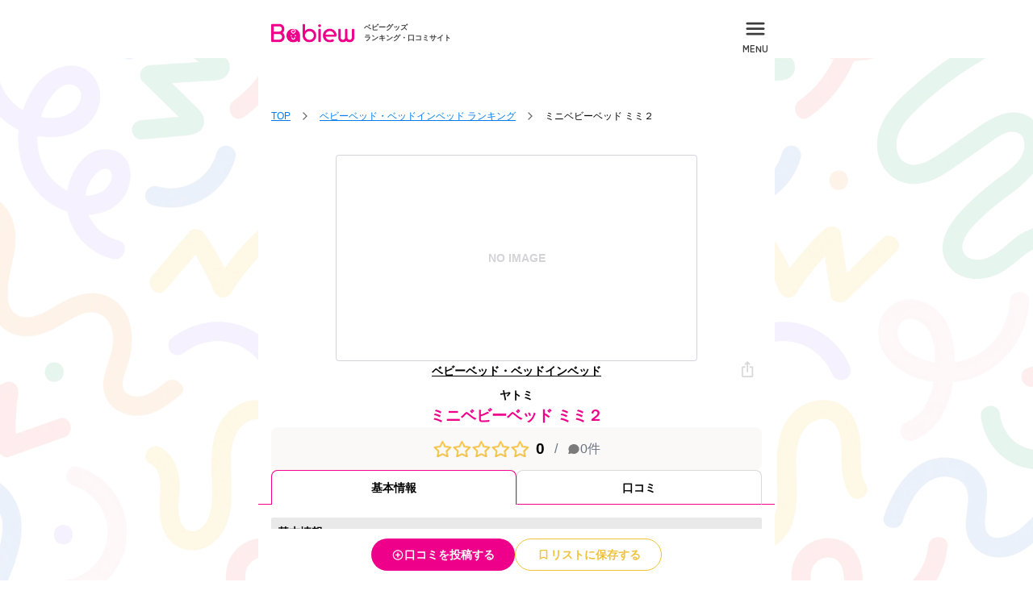

--- FILE ---
content_type: text/html; charset=utf-8
request_url: https://www.babiew.com/p/baby-bed/kdsmxvdUZ0mx
body_size: 14438
content:
<!DOCTYPE html><html lang="en"><head><meta charSet="utf-8"/><meta name="viewport" content="width=device-width"/><title>ミニベビーベッド ミミ２ - Babiew(べビュー) - Babiew</title><meta name="description" content="Babiew(べビュー)は、ベビーグッズの口コミ・ランキングサイトです。もっと楽に、もっとハッピーな子育てができる環境作りを応援しています。"/><meta property="og:type" content="product"/><meta property="og:title" content="ミニベビーベッド ミミ２ - Babiew(べビュー)"/><meta property="og:description" content="Babiew(べビュー)は、ベビーグッズの口コミ・ランキングサイトです。もっと楽に、もっとハッピーな子育てができる環境作りを応援しています。"/><meta property="og:url" content="https://www.babiew.com"/><meta property="og:image" content="https://www.babiew.com/img/og-image/main-latest.jpg"/><meta property="og:site_name" content="Babiew"/><meta property="og:locale" content="ja_JP"/><meta name="twitter:card" content="summary"/><meta name="twitter:site" content="@Babiew_com"/><meta name="twitter:image" content="https://www.babiew.com/img/og-image/main-latest.jpg"/><link rel="shortcut icon" href="/favicon.ico"/><link rel="apple-touch-icon" sizes="180x180" href="/apple-touch-icon/apple-touch-icon-180x180.png"/><link rel="apple-touch-icon" sizes="152x152" href="/apple-touch-icon/apple-touch-icon-152x152.png"/><link rel="apple-touch-icon" sizes="144x144" href="/apple-touch-icon/apple-touch-icon-144x144.png"/><link rel="apple-touch-icon" sizes="120x120" href="/apple-touch-icon/apple-touch-icon-120x120.png"/><link rel="apple-touch-icon" sizes="114x114" href="/apple-touch-icon/apple-touch-icon-114x114.png"/><link rel="apple-touch-icon" sizes="76x76" href="/apple-touch-icon/apple-touch-icon-76x76.png"/><link rel="apple-touch-icon" sizes="72x72" href="/apple-touch-icon/apple-touch-icon-72x72.png"/><link rel="apple-touch-icon" sizes="57x57" href="/apple-touch-icon/apple-touch-icon-57x57.png"/><link rel="apple-touch-icon" href="/apple-touch-icon/apple-touch-icon.png"/><link rel="canonical" href="https://www.babiew.com/p/baby-bed/kdsmxvdUZ0mx"/><link rel="icon" href="/favicon.ico"/><meta name="next-head-count" content="26"/><meta name="viewport" content="width=device-width, initial-scale=1, maximum-scale=1"/><link rel="preload" as="font/woff2" crossorigin="anonymous" data-href="https://fonts.googleapis.com/css2?family=Montserrat:wght@400;700&amp;display=swap"/><script>(function(PID){
                var dev = "";
                if (navigator.userAgent){
                  dev = navigator.userAgent.match(/(android.*mobile|iphone|ipod|mobilessafari|iemobile|operasmini|windowssphone)/i) ? "(sp)" : "(pc)";
                } else {
                  dev = "";
                }
                var name = dev + decodeURIComponent(location.hostname + location.pathname);
                var script = document.createElement("script");
                script.src = "https://tracking.sitest.jp/tag?p=" + PID + "&u=" + encodeURIComponent(location.origin + location.pathname + location.search) + "&n=" + name;
                script.async = true;
                document.head.appendChild(script);
              })("p6801b99b6a125");</script><link rel="preload" href="/_next/static/media/f2dba9fbcf2f771b-s.p.woff2" as="font" type="font/woff2" crossorigin="anonymous" data-next-font="size-adjust"/><link rel="preload" href="/_next/static/media/22e88023bedbb42b-s.p.woff2" as="font" type="font/woff2" crossorigin="anonymous" data-next-font="size-adjust"/><link rel="preload" href="/_next/static/media/ff2196f1ce0ba75c-s.p.woff2" as="font" type="font/woff2" crossorigin="anonymous" data-next-font="size-adjust"/><link rel="preload" href="/_next/static/media/ba2138f0d9bce0a9-s.p.woff2" as="font" type="font/woff2" crossorigin="anonymous" data-next-font="size-adjust"/><link rel="preload" href="/_next/static/media/e4af272ccee01ff0-s.p.woff2" as="font" type="font/woff2" crossorigin="anonymous" data-next-font="size-adjust"/><link rel="preload" href="/_next/static/css/9a70655896724b07.css" as="style" crossorigin=""/><link rel="stylesheet" href="/_next/static/css/9a70655896724b07.css" crossorigin="" data-n-g=""/><link rel="preload" href="/_next/static/css/93ff279de861da27.css" as="style" crossorigin=""/><link rel="stylesheet" href="/_next/static/css/93ff279de861da27.css" crossorigin="" data-n-p=""/><noscript data-n-css=""></noscript><script defer="" crossorigin="" nomodule="" src="/_next/static/chunks/polyfills-c67a75d1b6f99dc8.js"></script><script src="/_next/static/chunks/webpack-7cef3a506e4f3037.js" defer="" crossorigin=""></script><script src="/_next/static/chunks/framework-f211a704e11e65a7.js" defer="" crossorigin=""></script><script src="/_next/static/chunks/main-1619a8bf9e5c3b3e.js" defer="" crossorigin=""></script><script src="/_next/static/chunks/pages/_app-24e3ea15b3310a83.js" defer="" crossorigin=""></script><script src="/_next/static/chunks/6498-25d862058cf7fdad.js" defer="" crossorigin=""></script><script src="/_next/static/chunks/5325-bd2e7baca9d40d60.js" defer="" crossorigin=""></script><script src="/_next/static/chunks/4221-703f7045ee02b48d.js" defer="" crossorigin=""></script><script src="/_next/static/chunks/43-c76b89d1bc303c32.js" defer="" crossorigin=""></script><script src="/_next/static/chunks/9455-6a48199d62e0a543.js" defer="" crossorigin=""></script><script src="/_next/static/chunks/9105-41edbe1f2386b99d.js" defer="" crossorigin=""></script><script src="/_next/static/chunks/4942-8fb9bb24d415980f.js" defer="" crossorigin=""></script><script src="/_next/static/chunks/3322-4e479d904e9e7412.js" defer="" crossorigin=""></script><script src="/_next/static/chunks/5879-9a69fa09e9309637.js" defer="" crossorigin=""></script><script src="/_next/static/chunks/1225-293d207dc5cf2aa8.js" defer="" crossorigin=""></script><script src="/_next/static/chunks/1757-a58c7e331f007b1d.js" defer="" crossorigin=""></script><script src="/_next/static/chunks/6316-baf0697cbd481451.js" defer="" crossorigin=""></script><script src="/_next/static/chunks/pages/p/%5Bcategory%5D/%5BproductId%5D-7c287cd3576c1174.js" defer="" crossorigin=""></script><script src="/_next/static/CvOLLaAt0j6elaTZWaKkR/_buildManifest.js" defer="" crossorigin=""></script><script src="/_next/static/CvOLLaAt0j6elaTZWaKkR/_ssgManifest.js" defer="" crossorigin=""></script><style id="__jsx-282154553">:root{--font-montserrat-bold:'__Montserrat_cb24e3', '__Montserrat_Fallback_cb24e3';--font-zen-maru-gothic-bold:'__Zen_Maru_Gothic_c33427', '__Zen_Maru_Gothic_Fallback_c33427';--font-noto-sans-jp:'__Noto_Sans_JP_6a169b', '__Noto_Sans_JP_Fallback_6a169b';--font-noto-serif-jp:'__Noto_Serif_JP_38d890', '__Noto_Serif_JP_Fallback_38d890';--font-inter:'__Inter_f367f3', '__Inter_Fallback_f367f3'}</style><style data-emotion="mantine-global animation-151xhna">@-webkit-keyframes animation-151xhna{from,to{opacity:0.4;}50%{opacity:1;}}@keyframes animation-151xhna{from,to{opacity:0.4;}50%{opacity:1;}}</style><style data-emotion="mantine 480qv8 o3gyy4 1nb3vuz bpbw5x ro6hk9 ja98o7 g9bgiq 6jzrfu 35mi2b 15pkkzs k6n6jv xkm2fw remq9x 1fkurcs 1fh6dwg 10pke4x 18ozoug">.mantine-o3gyy4{line-height:1;white-space:nowrap;-webkit-tap-highlight-color:transparent;}.mantine-1nb3vuz{display:-webkit-box;display:-webkit-flex;display:-ms-flexbox;display:flex;-webkit-align-items:center;-webkit-box-align:center;-ms-flex-align:center;align-items:center;}.mantine-1nb3vuz .mantine-Breadcrumbs-separator{margin:0 10px;}.mantine-bpbw5x{font-family:-apple-system,BlinkMacSystemFont,Segoe UI,Roboto,Helvetica,Arial,sans-serif,Apple Color Emoji,Segoe UI Emoji;-webkit-tap-highlight-color:transparent;color:inherit;font-size:0.875rem;line-height:1.55;-webkit-text-decoration:none;text-decoration:none;margin-left:0.625rem;margin-right:0.625rem;color:#495057;line-height:1;display:-webkit-box;display:-webkit-flex;display:-ms-flexbox;display:flex;-webkit-align-items:center;-webkit-box-align:center;-ms-flex-align:center;align-items:center;-webkit-box-pack:center;-ms-flex-pack:center;-webkit-justify-content:center;justify-content:center;}.mantine-bpbw5x:focus{outline-offset:0.125rem;outline:0.125rem solid #FF149D;}.mantine-bpbw5x:focus:not(:focus-visible){outline:none;}.mantine-ro6hk9{-webkit-flex-direction:row;-ms-flex-direction:row;flex-direction:row;}.mantine-ja98o7{display:-webkit-box;display:-webkit-flex;display:-ms-flexbox;display:flex;-webkit-box-flex-wrap:wrap;-webkit-flex-wrap:wrap;-ms-flex-wrap:wrap;flex-wrap:wrap;-webkit-flex-direction:row;-ms-flex-direction:row;flex-direction:row;-webkit-box-pack:start;-ms-flex-pack:start;-webkit-justify-content:flex-start;justify-content:flex-start;border-bottom:0.125rem solid #dee2e6;-webkit-box-flex-wrap:nowrap;-webkit-flex-wrap:nowrap;-ms-flex-wrap:nowrap;flex-wrap:nowrap;margin:0px 16px;display:-webkit-box;display:-webkit-flex;display:-ms-flexbox;display:flex;gap:8px;border-bottom:none;}.mantine-g9bgiq{-webkit-tap-highlight-color:transparent;font-family:-apple-system,BlinkMacSystemFont,Segoe UI,Roboto,Helvetica,Arial,sans-serif,Apple Color Emoji,Segoe UI Emoji;cursor:pointer;border:0;padding:0;-webkit-appearance:none;-moz-appearance:none;-ms-appearance:none;appearance:none;font-size:1rem;background-color:transparent;text-align:left;color:#000;-webkit-text-decoration:none;text-decoration:none;box-sizing:border-box;position:relative;padding:0.625rem 1rem;font-size:0.875rem;white-space:nowrap;z-index:0;display:-webkit-box;display:-webkit-flex;display:-ms-flexbox;display:flex;-webkit-align-items:center;-webkit-box-align:center;-ms-flex-align:center;align-items:center;-webkit-box-pack:center;-ms-flex-pack:center;-webkit-justify-content:center;justify-content:center;line-height:1;border-bottom:0.125rem solid transparent;margin-bottom:-0.125rem;border-radius:0rem 0rem 0 0;border-radius:8px 8px 0px 0px;border-bottom-width:0px;border-top:1px solid #D9D9D9;border-right:1px solid #D9D9D9;border-left:1px solid #D9D9D9;background:white;width:50%;height:43px;font-weight:700;z-index:1;}.mantine-g9bgiq:focus{outline-offset:0.125rem;outline:0.125rem solid #FF149D;}.mantine-g9bgiq:focus:not(:focus-visible){outline:none;}.mantine-g9bgiq:disabled{opacity:0.5;cursor:not-allowed;}@media (hover: hover){.mantine-g9bgiq:disabled:hover{background-color:transparent;}}@media (hover: none){.mantine-g9bgiq:disabled:active{background-color:transparent;}}.mantine-g9bgiq:focus{z-index:1;}@media (hover: hover){.mantine-g9bgiq:hover{background-color:#f8f9fa;border-color:#dee2e6;}}@media (hover: none){.mantine-g9bgiq:active{background-color:#f8f9fa;border-color:#dee2e6;}}.mantine-g9bgiq[data-active]{border-color:#EE008A;color:#000;}@media (hover: hover){.mantine-g9bgiq[data-active]:hover{border-color:#EE008A;}}@media (hover: none){.mantine-g9bgiq[data-active]:active{border-color:#EE008A;}}.mantine-g9bgiq[data-active="true"]{background:white;border-top:1px solid #EE008A;border-right:1px solid #EE008A;border-left:1px solid #EE008A;}.mantine-g9bgiq:focus{background:white;}.mantine-g9bgiq:hover{background:white;}.mantine-g9bgiq.mantine-Tabs-tab{border-bottom:none;margin-bottom:-1px;}.mantine-6jzrfu{-webkit-tap-highlight-color:transparent;font-family:-apple-system,BlinkMacSystemFont,Segoe UI,Roboto,Helvetica,Arial,sans-serif,Apple Color Emoji,Segoe UI Emoji;cursor:pointer;border:0;padding:0;-webkit-appearance:none;-moz-appearance:none;-ms-appearance:none;appearance:none;font-size:1rem;background-color:transparent;text-align:left;color:#000;-webkit-text-decoration:none;text-decoration:none;box-sizing:border-box;position:relative;padding:0.625rem 1rem;font-size:0.875rem;white-space:nowrap;z-index:0;display:-webkit-box;display:-webkit-flex;display:-ms-flexbox;display:flex;-webkit-align-items:center;-webkit-box-align:center;-ms-flex-align:center;align-items:center;-webkit-box-pack:center;-ms-flex-pack:center;-webkit-justify-content:center;justify-content:center;line-height:1;border-bottom:0.125rem solid transparent;margin-bottom:-0.125rem;border-radius:0rem 0rem 0 0;border-radius:8px 8px 0px 0px;border-bottom-width:0px;border-top:1px solid #D9D9D9;border-right:1px solid #D9D9D9;border-left:1px solid #D9D9D9;background:white;width:50%;height:43px;font-weight:700;z-index:1;}.mantine-6jzrfu:focus{outline-offset:0.125rem;outline:0.125rem solid #FF149D;}.mantine-6jzrfu:focus:not(:focus-visible){outline:none;}.mantine-6jzrfu:disabled{opacity:0.5;cursor:not-allowed;}@media (hover: hover){.mantine-6jzrfu:disabled:hover{background-color:transparent;}}@media (hover: none){.mantine-6jzrfu:disabled:active{background-color:transparent;}}.mantine-6jzrfu:focus{z-index:1;}@media (hover: hover){.mantine-6jzrfu:hover{background-color:#f8f9fa;border-color:#dee2e6;}}@media (hover: none){.mantine-6jzrfu:active{background-color:#f8f9fa;border-color:#dee2e6;}}.mantine-6jzrfu[data-active]{border-color:#EE008A;color:#000;}@media (hover: hover){.mantine-6jzrfu[data-active]:hover{border-color:#EE008A;}}@media (hover: none){.mantine-6jzrfu[data-active]:active{border-color:#EE008A;}}.mantine-6jzrfu[data-active="true"]{background:white;border-top:1px solid #EE008A;border-right:1px solid #EE008A;border-left:1px solid #EE008A;}.mantine-6jzrfu:focus{background:white;}.mantine-6jzrfu:hover{background:white;}.mantine-6jzrfu.mantine-Tabs-tab{border-bottom:1px solid #EE008A;margin-bottom:-1px;}.mantine-15pkkzs{height:2.5rem;width:2.5rem;border-radius:0;position:relative;-webkit-transform:translateZ(0);overflow:hidden;}.mantine-15pkkzs::before{position:absolute;top:0rem;right:0rem;left:0rem;bottom:0rem;content:"";background:#fff;z-index:10;}.mantine-15pkkzs::after{position:absolute;top:0rem;right:0rem;left:0rem;bottom:0rem;content:"";background:#dee2e6;-webkit-animation:animation-151xhna 1500ms linear infinite;animation:animation-151xhna 1500ms linear infinite;z-index:11;}.mantine-k6n6jv{height:1rem;width:6.25rem;border-radius:1rem;position:relative;-webkit-transform:translateZ(0);overflow:hidden;}.mantine-k6n6jv::before{position:absolute;top:0rem;right:0rem;left:0rem;bottom:0rem;content:"";background:#fff;z-index:10;}.mantine-k6n6jv::after{position:absolute;top:0rem;right:0rem;left:0rem;bottom:0rem;content:"";background:#dee2e6;-webkit-animation:animation-151xhna 1500ms linear infinite;animation:animation-151xhna 1500ms linear infinite;z-index:11;}.mantine-xkm2fw{height:1rem;width:50%;border-radius:1rem;position:relative;-webkit-transform:translateZ(0);overflow:hidden;}.mantine-xkm2fw::before{position:absolute;top:0rem;right:0rem;left:0rem;bottom:0rem;content:"";background:#fff;z-index:10;}.mantine-xkm2fw::after{position:absolute;top:0rem;right:0rem;left:0rem;bottom:0rem;content:"";background:#dee2e6;-webkit-animation:animation-151xhna 1500ms linear infinite;animation:animation-151xhna 1500ms linear infinite;z-index:11;}.mantine-remq9x{height:1rem;width:65%;border-radius:1rem;position:relative;-webkit-transform:translateZ(0);overflow:hidden;}.mantine-remq9x::before{position:absolute;top:0rem;right:0rem;left:0rem;bottom:0rem;content:"";background:#fff;z-index:10;}.mantine-remq9x::after{position:absolute;top:0rem;right:0rem;left:0rem;bottom:0rem;content:"";background:#dee2e6;-webkit-animation:animation-151xhna 1500ms linear infinite;animation:animation-151xhna 1500ms linear infinite;z-index:11;}.mantine-1fkurcs{height:1rem;width:75%;border-radius:1rem;position:relative;-webkit-transform:translateZ(0);overflow:hidden;}.mantine-1fkurcs::before{position:absolute;top:0rem;right:0rem;left:0rem;bottom:0rem;content:"";background:#fff;z-index:10;}.mantine-1fkurcs::after{position:absolute;top:0rem;right:0rem;left:0rem;bottom:0rem;content:"";background:#dee2e6;-webkit-animation:animation-151xhna 1500ms linear infinite;animation:animation-151xhna 1500ms linear infinite;z-index:11;}.mantine-1fh6dwg{height:1rem;width:85%;border-radius:1rem;position:relative;-webkit-transform:translateZ(0);overflow:hidden;}.mantine-1fh6dwg::before{position:absolute;top:0rem;right:0rem;left:0rem;bottom:0rem;content:"";background:#fff;z-index:10;}.mantine-1fh6dwg::after{position:absolute;top:0rem;right:0rem;left:0rem;bottom:0rem;content:"";background:#dee2e6;-webkit-animation:animation-151xhna 1500ms linear infinite;animation:animation-151xhna 1500ms linear infinite;z-index:11;}.mantine-10pke4x{height:1rem;width:95%;border-radius:1rem;position:relative;-webkit-transform:translateZ(0);overflow:hidden;}.mantine-10pke4x::before{position:absolute;top:0rem;right:0rem;left:0rem;bottom:0rem;content:"";background:#fff;z-index:10;}.mantine-10pke4x::after{position:absolute;top:0rem;right:0rem;left:0rem;bottom:0rem;content:"";background:#dee2e6;-webkit-animation:animation-151xhna 1500ms linear infinite;animation:animation-151xhna 1500ms linear infinite;z-index:11;}.mantine-18ozoug{display:none;}</style></head><body><div id="__next"><style data-emotion="css-global 1w883ez">html{font-family:sans-serif;line-height:1.15;-webkit-text-size-adjust:100%;-moz-text-size-adjust:100%;-ms-text-size-adjust:100%;text-size-adjust:100%;}body{margin:0;}article,aside,footer,header,nav,section,figcaption,figure,main{display:block;}h1{font-size:2em;}hr{box-sizing:content-box;height:0;overflow:visible;}pre{font-family:monospace,monospace;font-size:1em;}a{background:transparent;text-decoration-skip:objects;}a:active,a:hover{outline-width:0;}abbr[title]{border-bottom:none;-webkit-text-decoration:underline;text-decoration:underline;}b,strong{font-weight:bolder;}code,kbp,samp{font-family:monospace,monospace;font-size:1em;}dfn{font-style:italic;}mark{background-color:#ff0;color:#000;}small{font-size:80%;}sub,sup{font-size:75%;line-height:0;position:relative;vertical-align:baseline;}sup{top:-0.5em;}sub{bottom:-0.25em;}audio,video{display:inline-block;}audio:not([controls]){display:none;height:0;}img{border-style:none;vertical-align:middle;}svg:not(:root){overflow:hidden;}button,input,optgroup,select,textarea{font-family:sans-serif;font-size:100%;line-height:1.15;margin:0;}button,input{overflow:visible;}button,select{text-transform:none;}button,[type=reset],[type=submit]{-webkit-appearance:button;}button::-moz-focus-inner,[type=button]::-moz-focus-inner,[type=reset]::-moz-focus-inner,[type=submit]::-moz-focus-inner{border-style:none;padding:0;}button:-moz-focusring,[type=button]:-moz-focusring,[type=reset]:-moz-focusring,[type=submit]:-moz-focusring{outline:0.0625rem dotted ButtonText;}legend{box-sizing:border-box;color:inherit;display:table;max-width:100%;padding:0;white-space:normal;}progress{display:inline-block;vertical-align:baseline;}textarea{overflow:auto;}[type=checkbox],[type=radio]{box-sizing:border-box;padding:0;}[type=number]::-webkit-inner-spin-button,[type=number]::-webkit-outer-spin-button{height:auto;}[type=search]{-webkit-appearance:none;-moz-appearance:none;-ms-appearance:none;appearance:none;}[type=search]::-webkit-search-cancel-button,[type=search]::-webkit-search-decoration{-webkit-appearance:none;-moz-appearance:none;-ms-appearance:none;appearance:none;}::-webkit-file-upload-button{-webkit-appearance:button;-moz-appearance:button;-ms-appearance:button;appearance:button;font:inherit;}details,menu{display:block;}summary{display:-webkit-box;display:-webkit-list-item;display:-ms-list-itembox;display:list-item;}canvas{display:inline-block;}template{display:none;}</style><style data-emotion="css-global 1kvm0ug">*,*::before,*::after{box-sizing:border-box;}html{-webkit-print-color-scheme:light;color-scheme:light;}body{font-family:-apple-system,BlinkMacSystemFont,Segoe UI,Roboto,Helvetica,Arial,sans-serif,Apple Color Emoji,Segoe UI Emoji;background-color:#fff;color:#000;line-height:1.55;font-size:1rem;-webkit-font-smoothing:antialiased;-moz-osx-font-smoothing:grayscale;}</style><div class="flex min-h-screen flex-col"><div class="fixed top-0 z-[20] h-[72px] w-full bg-white"><div class="container mx-auto h-full"><div class="container fixed mx-auto  bg-white !pb-0 pt-[10px]"><div class="flex h-full w-full items-center justify-between px-0 pl-4 pr-2"><div class="flex flex-row"><div class="flex cursor-pointer flex-col justify-center"><svg width="103" height="24" viewBox="0 0 103 24" fill="none" xmlns="http://www.w3.org/2000/svg"><g clip-path="url(#clip0_988_5331)"><path d="M1.54386 23.2955C1.10514 23.2955 0.733057 23.1463 0.43317 22.8479C0.14439 22.5384 0 22.1627 0 21.7261V2.09154C0 1.85944 0.0222138 1.69366 0.0666415 1.58866L0.172157 1.36209C0.299887 1.10788 0.483151 0.908938 0.727503 0.759731C0.971855 0.599471 1.24397 0.511052 1.54386 0.5H9.99623C10.8515 0.5 11.6623 0.665786 12.4286 1.00288C13.2061 1.33445 13.8836 1.79865 14.4779 2.38443C15.7052 3.63888 16.3161 5.20279 16.3161 7.08169C16.3161 7.96588 16.1384 8.80586 15.7774 9.60163C15.4164 10.3864 14.9221 11.0661 14.2835 11.6408C15.0499 12.2874 15.6441 13.0445 16.0717 13.9176C16.4993 14.7907 16.7159 15.7357 16.7159 16.747C16.7159 17.6201 16.5438 18.4601 16.1939 19.2669C15.8607 20.0627 15.3886 20.759 14.7889 21.3558C14.1891 21.9637 13.4894 22.4445 12.6897 22.7871C11.9011 23.1187 11.0625 23.29 10.1739 23.29H1.54386V23.2955ZM10.1184 10.1543C10.5349 10.1432 10.9292 10.0548 11.2957 9.89452C11.6789 9.73426 12.0121 9.50769 12.3009 9.22033C12.5786 8.94402 12.7952 8.6235 12.9451 8.25324C13.1062 7.88299 13.1895 7.49063 13.1895 7.08169C13.1895 6.59539 13.0951 6.12566 12.9118 5.66699C12.7285 5.20831 12.4786 4.83253 12.1676 4.54517C11.8566 4.26886 11.4846 4.05334 11.0569 3.90413C10.6404 3.74387 10.2073 3.66098 9.75743 3.66098H3.15992V10.1543H10.1184ZM10.1684 20.1511C10.6071 20.1511 11.0292 20.0627 11.4346 19.8914C11.8511 19.709 12.2121 19.4548 12.5119 19.1288C12.8118 18.8193 13.0451 18.4546 13.2061 18.0401C13.3783 17.6257 13.4671 17.1946 13.4671 16.747C13.4671 16.2994 13.3783 15.8683 13.2061 15.4539C13.0451 15.0284 12.8118 14.6526 12.5119 14.3321C12.2121 14.0115 11.8511 13.7573 11.4346 13.5694C11.0292 13.3871 10.6071 13.2931 10.1684 13.2931H3.15992V20.1511H10.1739H10.1684Z" fill="#EE008A"></path><path d="M27.3675 23.5C26.2235 23.5 25.1406 23.2845 24.1243 22.859C23.108 22.4224 22.2084 21.809 21.4364 21.0298C20.659 20.2561 20.0536 19.3609 19.6149 18.333C19.1873 17.3107 18.9707 16.222 18.9707 15.067C18.9707 13.9121 19.1873 12.8289 19.6149 11.8011C20.0536 10.7787 20.6645 9.87242 21.4364 9.0877C22.2084 8.30298 23.108 7.70063 24.1243 7.27511C25.1406 6.83854 26.2235 6.61749 27.3675 6.61749C28.5115 6.61749 29.5889 6.83301 30.5941 7.25853C31.6104 7.68405 32.51 8.28088 33.282 9.05454C34.0483 9.82821 34.6426 10.7179 35.0702 11.7292C35.5089 12.7405 35.7422 13.8181 35.7644 14.9565V21.8311C35.7644 22.2677 35.6144 22.6434 35.3145 22.9529C35.0146 23.2513 34.6426 23.4005 34.2038 23.4005C33.7651 23.4005 33.4041 23.2513 33.1265 22.9529C32.8488 22.6545 32.71 22.2787 32.71 21.8311L32.6933 21.5879C31.9547 22.1958 31.1272 22.6711 30.2109 23.0026C29.3057 23.3232 28.3616 23.4889 27.362 23.4889L27.3675 23.5ZM27.3675 20.444C28.1172 20.444 28.817 20.3059 29.4667 20.0296C30.1165 19.7532 30.6885 19.3609 31.1828 18.858C31.6659 18.3606 32.0435 17.7914 32.3101 17.1504C32.5767 16.4928 32.71 15.802 32.71 15.0781C32.71 14.3542 32.5767 13.6689 32.3101 13.0223C32.0435 12.3647 31.6659 11.79 31.1828 11.2982C30.6829 10.8008 30.1054 10.4195 29.4445 10.1432C28.7948 9.86689 28.1006 9.72874 27.362 9.72874C26.6234 9.72874 25.9292 9.86689 25.2794 10.1432C24.6297 10.4195 24.0632 10.8063 23.5801 11.2982C23.0914 11.7955 22.7137 12.3703 22.4361 13.0223C22.1695 13.6689 22.0362 14.3542 22.0362 15.0781C22.0362 15.802 22.1695 16.4928 22.4361 17.1504C22.7137 17.797 23.0969 18.3662 23.5801 18.858C24.0688 19.3664 24.6352 19.7532 25.2794 20.0296C25.9236 20.3059 26.6234 20.444 27.362 20.444H27.3675Z" fill="#EE008A"></path><path d="M47.4322 23.4834C46.2881 23.4834 45.1941 23.2623 44.1501 22.8258C43.1227 22.3892 42.2175 21.7813 41.44 21.0132C40.6514 20.2395 40.0405 19.3443 39.6018 18.3164C39.1631 17.2941 38.9409 16.2109 38.9409 15.067V2.12467C38.9409 1.69916 39.0909 1.32338 39.3907 1.00286C39.6906 0.704444 40.0572 0.555237 40.4848 0.555237C40.9124 0.555237 41.2845 0.704444 41.5621 1.00286C41.8509 1.30127 41.9953 1.67705 41.9953 2.12467V9.86134C42.2064 9.40267 42.4951 8.97715 42.8617 8.58479C43.2448 8.18138 43.678 7.83875 44.1612 7.54587C44.6499 7.2585 45.1663 7.03193 45.7217 6.87167C46.2881 6.71141 46.8546 6.62852 47.421 6.62852C48.5651 6.62852 49.6535 6.84957 50.6809 7.28613C51.725 7.7227 52.6302 8.33059 53.4077 9.09873C54.1852 9.88344 54.7849 10.7842 55.2126 11.8121C55.6513 12.8344 55.8734 13.9231 55.8734 15.0781C55.8734 16.233 55.6513 17.2996 55.2126 18.3275C54.7849 19.3498 54.1852 20.2506 53.4077 21.0242C52.6302 21.7979 51.725 22.4003 50.6809 22.8368C49.6535 23.2734 48.5651 23.4944 47.421 23.4944L47.4322 23.4834ZM47.4322 20.4274C48.1708 20.4274 48.8705 20.2893 49.5314 20.013C50.1922 19.7366 50.7698 19.3498 51.264 18.858C51.7639 18.3606 52.1415 17.7914 52.4081 17.1504C52.6857 16.4928 52.8246 15.802 52.8246 15.0781C52.8246 14.3541 52.6857 13.6523 52.4081 13.0057C52.1415 12.3481 51.7583 11.7734 51.264 11.2816C50.7642 10.7842 50.1867 10.4084 49.5314 10.1432C48.8705 9.86687 48.1708 9.72871 47.4322 9.72871C46.6935 9.72871 45.9938 9.86687 45.3329 10.1432C44.6721 10.4084 44.0945 10.7897 43.5947 11.2816C43.0949 11.7789 42.7117 12.3537 42.434 13.0057C42.1564 13.6523 42.0175 14.3431 42.0175 15.0781C42.0175 15.813 42.1564 16.4928 42.434 17.1504C42.7117 17.7969 43.1005 18.3661 43.5947 18.858C44.0945 19.3553 44.6721 19.7366 45.3329 20.013C45.9938 20.2893 46.6935 20.4274 47.4322 20.4274Z" fill="#EE008A"></path><path d="M59.9941 4.59489C59.5221 4.59489 59.1111 4.42358 58.7613 4.07543C58.4114 3.72728 58.2393 3.3294 58.2393 2.8652C58.2393 2.401 58.4114 1.98653 58.7613 1.63838C59.0945 1.30681 59.5054 1.1355 59.9941 1.1355C60.4829 1.1355 60.866 1.30128 61.227 1.63838C61.5713 1.9589 61.749 2.36784 61.749 2.8652C61.749 3.36255 61.5769 3.74939 61.227 4.07543C60.8549 4.41805 60.444 4.59489 59.9941 4.59489ZM59.9941 23.4171C59.5665 23.4171 59.1945 23.2734 58.8835 22.986C58.5836 22.6876 58.4336 22.3229 58.4336 21.8974V8.17034C58.4336 7.73377 58.5891 7.36904 58.9001 7.08168C59.2 6.78326 59.5721 6.63406 60.0108 6.63406C60.4273 6.63406 60.7827 6.78326 61.0715 7.08168C61.3603 7.38009 61.5047 7.74482 61.5047 8.17034V21.8974C61.5047 22.3229 61.3547 22.6876 61.0549 22.986C60.7661 23.2734 60.4107 23.4171 59.9941 23.4171Z" fill="#EE008A"></path><path d="M72.5948 23.5C71.4508 23.5 70.3568 23.279 69.3127 22.8424C68.2687 22.4058 67.3635 21.7979 66.586 21.0298C65.7974 20.2561 65.1865 19.3609 64.7478 18.333C64.309 17.2941 64.0869 16.211 64.0869 15.067C64.0869 13.9231 64.3035 12.8289 64.7478 11.8011C65.1865 10.7621 65.8029 9.86137 66.586 9.0877C67.3579 8.31403 68.2687 7.71168 69.3127 7.27511C70.3568 6.83854 71.4452 6.61749 72.5948 6.61749C73.7444 6.61749 74.8106 6.83854 75.838 7.27511C76.8821 7.70063 77.7928 8.29745 78.5814 9.07112C79.3589 9.84479 79.9643 10.74 80.403 11.7679C80.8528 12.7902 81.0861 13.8679 81.0972 14.9952C81.0972 15.4097 80.9583 15.7578 80.6806 16.0341C80.403 16.3104 80.0476 16.4486 79.6033 16.4486H67.4912C67.6189 17.0344 67.8411 17.5759 68.152 18.0733C68.463 18.5706 68.8462 19.0072 69.2961 19.3885C69.757 19.7698 70.2679 20.0627 70.8233 20.2672C71.3897 20.4606 71.9784 20.5601 72.5948 20.5601C73.1724 20.5601 73.6611 20.5103 74.0498 20.4053C74.4552 20.3003 74.8606 20.129 75.266 19.8859C75.5881 19.7035 75.8991 19.6096 76.1879 19.6096C76.5822 19.6096 76.9321 19.7643 77.2486 20.0738C77.3875 20.223 77.4985 20.3943 77.5763 20.5932C77.6596 20.7866 77.6984 20.9911 77.6984 21.1956C77.6984 21.8974 77.1875 22.4611 76.1712 22.8866C75.7103 23.08 75.1661 23.2292 74.5385 23.3342C73.9276 23.4392 73.2779 23.4889 72.5948 23.4889V23.5ZM77.9595 13.8955C77.8539 13.2876 77.6485 12.7129 77.3375 12.1879C77.0265 11.6463 76.6322 11.1821 76.1601 10.7898C75.6881 10.3974 75.1494 10.0935 74.5441 9.87242C73.9443 9.65137 73.3112 9.54637 72.6504 9.54637C71.9895 9.54637 71.3453 9.6569 70.74 9.87242C70.1513 10.0935 69.6237 10.4029 69.1628 10.8063C68.7018 11.1987 68.3187 11.6629 68.0188 12.2045C67.7189 12.735 67.5134 13.2987 67.4134 13.8955H77.965H77.9595Z" fill="#EE008A"></path><path d="M88.8388 23.5C88.0613 23.5 87.3282 23.3563 86.6341 23.0689C85.951 22.7705 85.3512 22.3561 84.8292 21.8256C84.296 21.3061 83.8795 20.7037 83.5797 20.013C83.2909 19.3222 83.1465 18.5927 83.1465 17.8191V8.17034C83.1465 7.73377 83.2964 7.36904 83.5963 7.08168C83.8962 6.79432 84.2627 6.65063 84.6903 6.65063C85.0957 6.65063 85.4456 6.79984 85.7511 7.09826C86.0509 7.39667 86.2009 7.75587 86.2009 8.17034L86.2509 17.7749C86.2509 17.808 86.2398 17.9075 86.2175 18.0677C86.262 18.3883 86.3619 18.6977 86.5119 18.9851C86.6729 19.2614 86.8784 19.5046 87.1172 19.709C87.6281 20.1566 88.2168 20.3832 88.8888 20.3832C89.6551 20.3832 90.2938 20.0959 90.8158 19.5211C91.3045 18.9685 91.5433 18.2998 91.5433 17.5206V8.18692C91.5433 7.75035 91.6877 7.38562 91.9765 7.09826C92.2764 6.79984 92.6429 6.65063 93.0705 6.65063C93.4981 6.65063 93.848 6.79984 94.1479 7.09826C94.4478 7.39667 94.5977 7.7614 94.5977 8.18692V17.6975C94.5977 17.8135 94.5977 17.8799 94.5811 17.9075C94.6033 18.2391 94.6866 18.5596 94.8254 18.858C94.9754 19.1564 95.1697 19.4161 95.4141 19.6372C95.925 20.1069 96.5192 20.3445 97.2023 20.3445C97.5744 20.3445 97.9242 20.2782 98.263 20.1345C98.5962 19.9853 98.8961 19.7809 99.146 19.5322C99.4015 19.278 99.5958 18.9906 99.7347 18.6701C99.8735 18.3496 99.9457 18.007 99.9457 17.6533V8.17034C99.9457 7.73377 100.09 7.36904 100.379 7.08168C100.679 6.79432 101.045 6.65063 101.473 6.65063C101.901 6.65063 102.261 6.79432 102.55 7.08168C102.85 7.36904 103 7.73377 103 8.17034V17.8191C103 18.5927 102.845 19.3222 102.534 20.013C102.234 20.6927 101.817 21.295 101.284 21.8256C100.74 22.3561 100.118 22.7705 99.407 23.0689C98.7017 23.3563 97.9631 23.5 97.1856 23.5C96.3637 23.5 95.5973 23.3453 94.8754 23.0358C94.1701 22.7153 93.5537 22.2621 93.0205 21.6874C92.4763 22.2621 91.8488 22.7097 91.1268 23.0358C90.4215 23.3453 89.6551 23.5 88.8388 23.5Z" fill="#EE008A"></path><path d="M27.4731 23.2955C31.767 23.2955 35.2479 19.8317 35.2479 15.5589C35.2479 11.286 31.767 7.8222 27.4731 7.8222C23.1792 7.8222 19.6982 11.286 19.6982 15.5589C19.6982 19.8317 23.1792 23.2955 27.4731 23.2955Z" fill="#EE008A"></path><path d="M24.9185 14.5531C23.88 14.5531 23.88 16.1557 24.9185 16.1557C25.957 16.1557 25.957 14.5531 24.9185 14.5531Z" fill="white"></path><path d="M30.022 14.4536C28.9835 14.4536 28.9835 16.0562 30.022 16.0562C31.0605 16.0562 31.0605 14.4536 30.022 14.4536Z" fill="white"></path><path d="M27.4731 20.1843C28.7837 20.1843 29.85 19.1233 29.85 17.8191C29.85 17.4875 29.5778 17.2167 29.2446 17.2167C28.9114 17.2167 28.6393 17.4875 28.6393 17.8191C28.6393 18.4601 28.1173 18.9796 27.4731 18.9796C26.8289 18.9796 26.3068 18.4601 26.3068 17.8191C26.3068 17.4875 26.0347 17.2167 25.7015 17.2167C25.3683 17.2167 25.0962 17.4875 25.0962 17.8191C25.0962 19.1233 26.1625 20.1843 27.4731 20.1843Z" fill="white"></path><path d="M28.1338 12.4089C29.7221 11.8729 30.5718 10.1321 30.0275 8.524C29.35 6.62852 27.2675 6.14221 25.296 6.15879C25.1127 6.21958 25.0128 6.42405 25.0739 6.61194C25.1349 6.79983 25.4126 6.67825 25.5959 6.61194C27.1675 6.08143 28.8169 7.16456 29.3556 8.75058C29.7776 9.98292 29.1223 11.3203 27.9006 11.7347C26.962 12.0497 25.9346 11.5413 25.607 10.5908C25.3626 9.86687 25.7403 9.08767 26.4567 8.84452C26.8232 8.72294 27.2286 8.81136 27.5063 9.08767C27.6451 9.22583 27.8728 9.22583 28.0061 9.08767C28.1449 8.94952 28.1394 8.72294 28.0005 8.58479C27.5285 8.12059 26.851 7.96033 26.229 8.17033C25.146 8.53505 24.5685 9.72318 24.9406 10.8174C25.3904 12.1381 26.8232 12.851 28.1338 12.4089Z" fill="white" stroke="white" stroke-width="0.5"></path></g><defs><clipPath id="clip0_988_5331"><rect width="103" height="23" fill="white" transform="translate(0 0.5)"></rect></clipPath></defs></svg></div><div class="ml-3 text-[9px] font-bold text-[#3D3C3C]">ベビーグッズ<br/>ランキング・口コミサイト</div></div><div><button class="mt-[10px] bg-white  text-[#3D3C3C]"><div class=""><img alt="Hamburger Menu" loading="lazy" width="32" height="22" decoding="async" data-nimg="1" style="color:transparent" src="/icons/menu/hamburger.svg"/><span class="text-[11.29px] " style="font-family:&#x27;Zen Maru Gothic&#x27;, sans-serif">MENU</span></div></button></div></div></div></div></div><div class="mt-[72px] flex grow flex-col"><div class="flex aspect-square w-full grow bg-[url(&#x27;/img/background.webp&#x27;)] bg-contain bg-repeat-y"><div class="container mx-auto bg-white undefined"><div class="mt-[56px]"><div class="px-4 py-[8px] block"><div class="mantine-Breadcrumbs-root mantine-1nb3vuz"><a class="mantine-o3gyy4 mantine-Breadcrumbs-breadcrumb text-[#007CEE] text-xs underline" href="/">TOP</a><div class="mantine-Text-root mantine-Breadcrumbs-separator mantine-bpbw5x"><svg xmlns="http://www.w3.org/2000/svg" width="16" height="16" viewBox="0 0 24 24" fill="none" stroke="#666" stroke-width="2" stroke-linecap="round" stroke-linejoin="round" class="tabler-icon tabler-icon-chevron-right"><path d="M9 6l6 6l-6 6"></path></svg></div><a class="mantine-o3gyy4 mantine-Breadcrumbs-breadcrumb text-[#007CEE] text-xs underline" href="/p/baby-bed">ベビーベッド・ベッドインベッド ランキング</a><div class="mantine-Text-root mantine-Breadcrumbs-separator mantine-bpbw5x"><svg xmlns="http://www.w3.org/2000/svg" width="16" height="16" viewBox="0 0 24 24" fill="none" stroke="#666" stroke-width="2" stroke-linecap="round" stroke-linejoin="round" class="tabler-icon tabler-icon-chevron-right"><path d="M9 6l6 6l-6 6"></path></svg></div><a class="mantine-o3gyy4 mantine-Breadcrumbs-breadcrumb text-[#007CEE] text-xs underline !text-black pointer-events-none no-underline text-xs cursor-default max-[425px]:max-w-[170px] overflow-hidden text-ellipsis" href="/p/[category]/[productId]">ミニベビーベッド ミミ２</a></div></div><div class="mx-auto mb-0 flex h-auto flex-col "><div class="mx-24 mt-8 flex h-64 w-auto items-center justify-center rounded border border-zinc-300 py-8"><p class="text-sm font-bold leading-[19.19px] text-zinc-300">NO IMAGE</p></div><div class="relative mx-4 inline-flex flex-col items-center justify-start gap-3"><div class="cursor-pointer"><img alt="Share Icon" loading="lazy" width="15" height="20" decoding="async" data-nimg="1" class="absolute right-[10px]" style="color:transparent" src="/img/productdetail/upload.svg"/></div><a class="mb-2" href="/p/baby-bed"><span class="text-s  font-bold underline">ベビーベッド・ベッドインベッド</span></a><h1 class="text-s font-bold">ヤトミ</h1><div class="flex flex-col gap-[8px] items-center"><h2 class="text-center text-l font-bold text-pink-700">ミニベビーベッド ミミ２</h2></div><div class="flex w-full flex-col items-center justify-center gap-2 rounded-lg bg-[#FAF9F7] p-3"><div class="flex items-center justify-center"><div class="flex"><img alt="Star" loading="lazy" width="24" height="24" decoding="async" data-nimg="1" style="color:transparent" srcSet="/_next/image?url=%2Fimg%2Fproductdetail%2Fempty-star.png&amp;w=32&amp;q=75 1x, /_next/image?url=%2Fimg%2Fproductdetail%2Fempty-star.png&amp;w=48&amp;q=75 2x" src="/_next/image?url=%2Fimg%2Fproductdetail%2Fempty-star.png&amp;w=48&amp;q=75"/><img alt="Star" loading="lazy" width="24" height="24" decoding="async" data-nimg="1" style="color:transparent" srcSet="/_next/image?url=%2Fimg%2Fproductdetail%2Fempty-star.png&amp;w=32&amp;q=75 1x, /_next/image?url=%2Fimg%2Fproductdetail%2Fempty-star.png&amp;w=48&amp;q=75 2x" src="/_next/image?url=%2Fimg%2Fproductdetail%2Fempty-star.png&amp;w=48&amp;q=75"/><img alt="Star" loading="lazy" width="24" height="24" decoding="async" data-nimg="1" style="color:transparent" srcSet="/_next/image?url=%2Fimg%2Fproductdetail%2Fempty-star.png&amp;w=32&amp;q=75 1x, /_next/image?url=%2Fimg%2Fproductdetail%2Fempty-star.png&amp;w=48&amp;q=75 2x" src="/_next/image?url=%2Fimg%2Fproductdetail%2Fempty-star.png&amp;w=48&amp;q=75"/><img alt="Star" loading="lazy" width="24" height="24" decoding="async" data-nimg="1" style="color:transparent" srcSet="/_next/image?url=%2Fimg%2Fproductdetail%2Fempty-star.png&amp;w=32&amp;q=75 1x, /_next/image?url=%2Fimg%2Fproductdetail%2Fempty-star.png&amp;w=48&amp;q=75 2x" src="/_next/image?url=%2Fimg%2Fproductdetail%2Fempty-star.png&amp;w=48&amp;q=75"/><img alt="Star" loading="lazy" width="24" height="24" decoding="async" data-nimg="1" style="color:transparent" srcSet="/_next/image?url=%2Fimg%2Fproductdetail%2Fempty-star.png&amp;w=32&amp;q=75 1x, /_next/image?url=%2Fimg%2Fproductdetail%2Fempty-star.png&amp;w=48&amp;q=75 2x" src="/_next/image?url=%2Fimg%2Fproductdetail%2Fempty-star.png&amp;w=48&amp;q=75"/></div><p class="ml-2 text-l font-bold">0</p><p class="mx-3 text-gray-500">/</p><div class="flex cursor-pointer items-center"><svg xmlns="http://www.w3.org/2000/svg" width="16" height="16" viewBox="0 0 24 24" fill="#7B7B7B" stroke="#7B7B7B" stroke-width="2" stroke-linecap="round" stroke-linejoin="round" class="tabler-icon tabler-icon-message-circle-2"><path d="M3 20l1.3 -3.9a9 8 0 1 1 3.4 2.9l-4.7 1"></path></svg><p class="text-gray-500">0<!-- -->件</p></div></div><div class="inline-flex flex-wrap gap-1"></div></div><div class="flex flex-wrap items-center justify-center gap-2 max-[360px]:flex-col"></div><div></div></div><div class="mantine-Tabs-root mantine-ro6hk9"><div class="  inset-x-0 top-[119px] z-50 w-full border-b border-[#EE008A] bg-white"><div class="px-4 py-[8px] hidden"><div class="mantine-Breadcrumbs-root mantine-1nb3vuz"><a class="mantine-o3gyy4 mantine-Breadcrumbs-breadcrumb text-[#007CEE] text-xs underline" href="/">TOP</a><div class="mantine-Text-root mantine-Breadcrumbs-separator mantine-bpbw5x"><svg xmlns="http://www.w3.org/2000/svg" width="16" height="16" viewBox="0 0 24 24" fill="none" stroke="#666" stroke-width="2" stroke-linecap="round" stroke-linejoin="round" class="tabler-icon tabler-icon-chevron-right"><path d="M9 6l6 6l-6 6"></path></svg></div><a class="mantine-o3gyy4 mantine-Breadcrumbs-breadcrumb text-[#007CEE] text-xs underline" href="/p/baby-bed">ベビーベッド・ベッドインベッド ランキング</a><div class="mantine-Text-root mantine-Breadcrumbs-separator mantine-bpbw5x"><svg xmlns="http://www.w3.org/2000/svg" width="16" height="16" viewBox="0 0 24 24" fill="none" stroke="#666" stroke-width="2" stroke-linecap="round" stroke-linejoin="round" class="tabler-icon tabler-icon-chevron-right"><path d="M9 6l6 6l-6 6"></path></svg></div><a class="mantine-o3gyy4 mantine-Breadcrumbs-breadcrumb text-[#007CEE] text-xs underline !text-black pointer-events-none no-underline text-xs cursor-default max-[425px]:max-w-[170px] overflow-hidden text-ellipsis" href="/p/[category]/[productId]">ミニベビーベッド ミミ２</a></div></div><div class="mantine-Tabs-tabsList mantine-ja98o7" role="tablist" aria-orientation="horizontal"><button class="mantine-UnstyledButton-root mantine-Tabs-tab mantine-g9bgiq" type="button" data-active="true" role="tab" id="mantine-R1qf7b6-tab-info" aria-selected="true" tabindex="0"><span class="mantine-480qv8 mantine-Tabs-tabLabel">基本情報</span></button><button class="mantine-UnstyledButton-root mantine-Tabs-tab mantine-6jzrfu" type="button" role="tab" id="mantine-R1qf7b6-tab-reviews" aria-selected="false" tabindex="-1"><span class="mantine-480qv8 mantine-Tabs-tabLabel">口コミ</span></button></div></div><div class="mantine-Tabs-panel mantine-35mi2b" role="tabpanel" id="mantine-R1qf7b6-panel-info" aria-labelledby="mantine-R1qf7b6-tab-info"><div class="m-4"><div class="rounded-sm bg-[#E9E9E9] p-2"><div class="text-sm font-bold text-black">基本情報</div></div><div class="inline-flex w-full flex-col"><div class="inline-flex items-center justify-start self-stretch border-b border-zinc-300"><div class="mx-2 my-1 w-[120px] flex-none"><div class="text-xs font-normal text-neutral-700">対象月齢</div></div><div class="px-2 py-1"><p class="text-sm font-bold text-black">0ヵ月〜</p></div></div><div class="inline-flex items-center justify-start self-stretch border-b border-zinc-300"><div class="mx-2 my-1 w-[120px] flex-none"><div class="text-xs font-normal text-neutral-700">カラー系統</div></div><div class="flex flex-wrap gap-1 p-2"><div class="h-4 w-4 rounded-full" style="background-color:#ECBD76"></div><div class="h-4 w-4 rounded-full border border-gray-300" style="background-color:#FFFFFF"></div><div class="h-4 w-4 rounded-full" style="background-color:#9E9E9E"></div></div></div><div class="inline-flex items-center justify-start self-stretch border-b border-zinc-300"><div class="mx-2 my-1 w-[120px] flex-none"><div class="text-xs font-normal text-neutral-700">底板高さ</div></div><div class="px-2 py-1"><div class="text-sm font-bold text-black">55</div></div></div><div class="inline-flex items-center justify-start self-stretch border-b border-zinc-300"><div class="mx-2 my-1 w-[120px] flex-none"><div class="text-xs font-normal text-neutral-700">本体大きさ</div></div><div class="px-2 py-1"><div class="text-sm font-bold text-black">95cm x 68cm x 100cm</div></div></div><div class="inline-flex items-center justify-start self-stretch border-b border-zinc-300"><div class="mx-2 my-1 w-[120px]"><div class="text-xs font-normal text-neutral-700">認証</div></div><div class="inline-flex shrink grow basis-0 flex-wrap items-start justify-start gap-1 px-2 py-1"><div class="flex items-center justify-start gap-0.5 rounded border border-[#18AF67] bg-emerald-50 px-2 py-0.5"><svg xmlns="http://www.w3.org/2000/svg" width="19.2px" height="19.2px" viewBox="0 0 24 24" fill="none" stroke="#18AF67" stroke-width="2" stroke-linecap="round" stroke-linejoin="round" class="tabler-icon tabler-icon-circle-check"><path d="M12 12m-9 0a9 9 0 1 0 18 0a9 9 0 1 0 -18 0"></path><path d="M9 12l2 2l4 -4"></path></svg><div class="text-s font-bold leading-tight text-black">SGマーク</div></div><div class="flex items-center justify-start gap-0.5 rounded border border-[#18AF67] bg-emerald-50 px-2 py-0.5"><svg xmlns="http://www.w3.org/2000/svg" width="19.2px" height="19.2px" viewBox="0 0 24 24" fill="none" stroke="#18AF67" stroke-width="2" stroke-linecap="round" stroke-linejoin="round" class="tabler-icon tabler-icon-circle-check"><path d="M12 12m-9 0a9 9 0 1 0 18 0a9 9 0 1 0 -18 0"></path><path d="M9 12l2 2l4 -4"></path></svg><div class="text-s font-bold leading-tight text-black">PSCマーク</div></div></div></div><div class="inline-flex items-center justify-start self-stretch border-b border-zinc-300"><div class="mx-2 my-1 w-[120px] flex-none"><div class="text-xs font-normal text-neutral-700">キャスター</div></div><div class="px-2 py-1"><div class="text-sm font-bold text-black">○</div></div></div></div></div><div class="flex flex-col gap-4 overflow-auto"><div class="mx-4 rounded-sm bg-gray-200 p-2"><div class="text-sm font-bold text-black">口コミ</div></div><div class="inline-flex !h-full w-full flex-col  gap-8 px-4"><div class="mb-3 flex w-full flex-col items-start gap-4 rounded-md bg-white px-0  py-5 shadow-[2px_2px_2px_0px_rgba(0,0,0,0.08)]"><div class="w-full px-4"><div class="flex w-full gap-2"><div class="flex flex-col items-center"><div class="h-10 w-10 overflow-hidden rounded-full"><div class="mantine-Skeleton-root mantine-Skeleton-visible mantine-15pkkzs"></div></div></div><div class="flex w-full flex-col gap-2"><div class="mantine-Skeleton-root mantine-Skeleton-visible mantine-k6n6jv"></div><div class="flex w-full flex-col gap-2"><div class="mantine-Skeleton-root mantine-Skeleton-visible mantine-xkm2fw"></div><div class="mantine-Skeleton-root mantine-Skeleton-visible mantine-remq9x"></div><div class="mantine-Skeleton-root mantine-Skeleton-visible mantine-1fkurcs"></div><div class="mantine-Skeleton-root mantine-Skeleton-visible mantine-1fh6dwg"></div><div class="mantine-Skeleton-root mantine-Skeleton-visible mantine-10pke4x"></div></div></div></div></div></div><div class="mb-3 flex w-full flex-col items-start gap-4 rounded-md bg-white px-0  py-5 shadow-[2px_2px_2px_0px_rgba(0,0,0,0.08)]"><div class="w-full px-4"><div class="flex w-full gap-2"><div class="flex flex-col items-center"><div class="h-10 w-10 overflow-hidden rounded-full"><div class="mantine-Skeleton-root mantine-Skeleton-visible mantine-15pkkzs"></div></div></div><div class="flex w-full flex-col gap-2"><div class="mantine-Skeleton-root mantine-Skeleton-visible mantine-k6n6jv"></div><div class="flex w-full flex-col gap-2"><div class="mantine-Skeleton-root mantine-Skeleton-visible mantine-xkm2fw"></div><div class="mantine-Skeleton-root mantine-Skeleton-visible mantine-remq9x"></div><div class="mantine-Skeleton-root mantine-Skeleton-visible mantine-1fkurcs"></div><div class="mantine-Skeleton-root mantine-Skeleton-visible mantine-1fh6dwg"></div><div class="mantine-Skeleton-root mantine-Skeleton-visible mantine-10pke4x"></div></div></div></div></div></div><div class="mb-3 flex w-full flex-col items-start gap-4 rounded-md bg-white px-0  py-5 shadow-[2px_2px_2px_0px_rgba(0,0,0,0.08)]"><div class="w-full px-4"><div class="flex w-full gap-2"><div class="flex flex-col items-center"><div class="h-10 w-10 overflow-hidden rounded-full"><div class="mantine-Skeleton-root mantine-Skeleton-visible mantine-15pkkzs"></div></div></div><div class="flex w-full flex-col gap-2"><div class="mantine-Skeleton-root mantine-Skeleton-visible mantine-k6n6jv"></div><div class="flex w-full flex-col gap-2"><div class="mantine-Skeleton-root mantine-Skeleton-visible mantine-xkm2fw"></div><div class="mantine-Skeleton-root mantine-Skeleton-visible mantine-remq9x"></div><div class="mantine-Skeleton-root mantine-Skeleton-visible mantine-1fkurcs"></div><div class="mantine-Skeleton-root mantine-Skeleton-visible mantine-1fh6dwg"></div><div class="mantine-Skeleton-root mantine-Skeleton-visible mantine-10pke4x"></div></div></div></div></div></div></div></div></div><div class="mantine-Tabs-panel mantine-18ozoug" role="tabpanel" id="mantine-R1qf7b6-panel-reviews" aria-labelledby="mantine-R1qf7b6-tab-reviews"></div></div></div><div class="sticky bottom-0 z-[19] flex h-16 w-full items-center justify-center bg-white p-2"><div class="pointer-events-none flex justify-center gap-2"><button class="flex h-10 items-center gap-1 rounded-[128px] bg-pink-700 px-[25px] text-[13.71px] font-[700] text-white hover:opacity-80 max-[390px]:text-[12px] max-[356px]:px-3"><img alt="addIcon" loading="lazy" width="16" height="16" decoding="async" data-nimg="1" style="color:transparent" src="/img/review/addReview.svg"/><div>口コミを投稿する</div></button><div><button class="flex h-10 min-w-[182px] items-center justify-center gap-1 rounded-[128px] border-[1px] border-[#EAB308] px-[25px] text-[13.71px] font-[700] hover:opacity-80 disabled:pointer-events-none disabled:select-none disabled:border-gray-300 disabled:bg-gray-200 disabled:text-gray-400 max-[390px]:text-[12px] max-[356px]:px-3 bg-white text-[#EAB308] opacity-80"><svg width="17" height="16" viewBox="0 0 17 16" fill="none" xmlns="http://www.w3.org/2000/svg"><path d="M3.83337 14V3.33333C3.83337 2.96667 3.96393 2.65278 4.22504 2.39167C4.48615 2.13056 4.80004 2 5.16671 2H11.8334C12.2 2 12.5139 2.13056 12.775 2.39167C13.0362 2.65278 13.1667 2.96667 13.1667 3.33333V14L8.50004 12L3.83337 14ZM5.16671 11.9667L8.50004 10.5333L11.8334 11.9667V3.33333H5.16671V11.9667Z" fill="currentColor"></path></svg><div>リストに保存する</div></button></div></div></div></div></div></div><div class="inline-flex w-full flex-col items-center justify-start gap-1 bg-[#FAF9F7] px-4 py-10"><p class="text-xs">ベビーグッズ ランキング・口コミサイト Babiew（べビュー）</p><p class="text-xs">べビューの公式SNSでも情報発信中♪</p><p class="text-center text-[0.5rem] text-gray-500">※本ページのECサイトへの遷移ボタンは、アフィリエイトによる収益を得ていますが、ランキング及び口コミの内容は広告およびステルスマーケティングでは一切ございません。</p><p class="text-center text-[0.5rem] text-gray-500">収益はより皆様にとって使いやすいサイトの開発費にあてさせていただきます。</p><div class="mt-2 flex items-center justify-between gap-6"><a href="https://twitter.com/Babiew_com"><img alt="X Icon" loading="lazy" width="32" height="32" decoding="async" data-nimg="1" style="color:transparent" srcSet="/_next/image?url=%2Fimg%2Ffooter%2Fx.png&amp;w=32&amp;q=75 1x, /_next/image?url=%2Fimg%2Ffooter%2Fx.png&amp;w=64&amp;q=75 2x" src="/_next/image?url=%2Fimg%2Ffooter%2Fx.png&amp;w=64&amp;q=75"/></a><a href="https://www.instagram.com/babiew.ranking/"><img alt="Instagram Icon" loading="lazy" width="32" height="32" decoding="async" data-nimg="1" style="color:transparent" srcSet="/_next/image?url=%2Fimg%2Ffooter%2Finstagram.png&amp;w=32&amp;q=75 1x, /_next/image?url=%2Fimg%2Ffooter%2Finstagram.png&amp;w=64&amp;q=75 2x" src="/_next/image?url=%2Fimg%2Ffooter%2Finstagram.png&amp;w=64&amp;q=75"/></a><a href="https://liff.line.me/1645278921-kWRPP32q/?accountId=babiew"><img alt="Line Icon" loading="lazy" width="32" height="32" decoding="async" data-nimg="1" style="color:transparent" srcSet="/_next/image?url=%2Fimg%2Ffooter%2Fline.png&amp;w=32&amp;q=75 1x, /_next/image?url=%2Fimg%2Ffooter%2Fline.png&amp;w=64&amp;q=75 2x" src="/_next/image?url=%2Fimg%2Ffooter%2Fline.png&amp;w=64&amp;q=75"/></a></div><img alt="Footer Logo" loading="lazy" width="103" height="23" decoding="async" data-nimg="1" class="mx-6 my-4" style="color:transparent" srcSet="/_next/image?url=%2Fimg%2Ftoppage%2Ffooter-logo.png&amp;w=128&amp;q=75 1x, /_next/image?url=%2Fimg%2Ftoppage%2Ffooter-logo.png&amp;w=256&amp;q=75 2x" src="/_next/image?url=%2Fimg%2Ftoppage%2Ffooter-logo.png&amp;w=256&amp;q=75"/><img alt="Baby Tech Award Qualified" loading="lazy" width="208" height="138" decoding="async" data-nimg="1" class="mb-16" style="color:transparent" srcSet="/_next/image?url=%2Fimg%2Fbta-qualified.png&amp;w=256&amp;q=75 1x, /_next/image?url=%2Fimg%2Fbta-qualified.png&amp;w=640&amp;q=75 2x" src="/_next/image?url=%2Fimg%2Fbta-qualified.png&amp;w=640&amp;q=75"/><div class="text-gray-500">© BEFFY Inc. All Rights Reserved.</div></div></div></div><div></div></div><script id="__NEXT_DATA__" type="application/json" crossorigin="">{"props":{"pageProps":{"trpcState":{"json":{"mutations":[],"queries":[{"state":{"data":null,"dataUpdateCount":0,"dataUpdatedAt":0,"error":null,"errorUpdateCount":0,"errorUpdatedAt":0,"fetchFailureCount":0,"fetchFailureReason":null,"fetchMeta":null,"isInvalidated":false,"status":"loading","fetchStatus":"idle"},"queryKey":[["product","checkSavedProduct"],{"input":{"productId":null},"type":"query"}],"queryHash":"[[\"product\",\"checkSavedProduct\"],{\"input\":{},\"type\":\"query\"}]"}]},"meta":{"values":{"queries.0.state.data":["undefined"],"queries.0.queryKey.1.input.productId":["undefined"]}}},"product":{"brand":{"id":201,"name":"ヤトミ"},"brandId":201,"recommendedPoints":[],"rank":0,"productId":"kdsmxvdUZ0mx","rating":0,"averageRating":0,"imageUrls":[],"name":"ミニベビーベッド ミミ２","category":"baby-bed","data":{"カラー":["ベージュ系","ホワイト系","グレー系"],"対象月齢開始":0,"対象月齢開始ごろ表示":false,"対象月齢終了":null,"対象月齢終了ごろ表示":false,"素材/原材料":null,"メッシュタイプ":false,"本体重量数値":null,"本体重量単位":"kg","耐荷重下限":null,"耐荷重上限":null,"認証":["SGマーク","PSCマーク"],"本体大きさ幅":95,"本体大きさ奥行":68,"本体大きさ高さ":100,"底板高さ":55,"折りたたみ":false,"キャスター":true,"ベッドインベッド":false,"その他":null,"schemaVersion":"1"},"reviews":[],"updatedAt":1768748989132,"publishStart":null,"alternativeKeywords":"ミニベビーベッド ミミ２, みにべびーべっど, みにべびーべっど みみ２,ミミニ,みみに,みにべびーべっど","listPriceWithoutTax":null,"hasMultipleListPrice":false,"isPublished":true,"rakutenUrl":"","amazonUrl":"","officialUrl":null,"renewalUrl":null},"category":"baby-bed"},"__N_SSG":true},"page":"/p/[category]/[productId]","query":{"category":"baby-bed","productId":"kdsmxvdUZ0mx"},"buildId":"CvOLLaAt0j6elaTZWaKkR","isFallback":false,"gsp":true,"appGip":true,"scriptLoader":[]}</script></body></html>

--- FILE ---
content_type: application/javascript; charset=utf-8
request_url: https://www.babiew.com/_next/static/chunks/6498-25d862058cf7fdad.js
body_size: 22231
content:
(self.webpackChunk_N_E=self.webpackChunk_N_E||[]).push([[6498],{93553:function(e,t,r){"use strict";var n=r(71600);t.Z=void 0;var o=n(r(68671)),i=r(52322),l=(0,o.default)((0,i.jsx)("path",{d:"M19 13h-6v6h-2v-6H5v-2h6V5h2v6h6v2z"}),"Add");t.Z=l},68671:function(e,t,r){"use strict";Object.defineProperty(t,"__esModule",{value:!0}),Object.defineProperty(t,"default",{enumerable:!0,get:function(){return n.createSvgIcon}});var n=r(1708)},35587:function(e,t){"use strict";t.Z={50:"#fafafa",100:"#f5f5f5",200:"#eeeeee",300:"#e0e0e0",400:"#bdbdbd",500:"#9e9e9e",600:"#757575",700:"#616161",800:"#424242",900:"#212121",A100:"#f5f5f5",A200:"#eeeeee",A400:"#bdbdbd",A700:"#616161"}},46278:function(e,t,r){"use strict";r.d(t,{Z:function(){return styles_createTheme}});var n=r(7896),o=r(31461),i=r(81512),l=r(48970),s=r(52423),u=r(766),c=r(37450),d=r(47591),p={black:"#000",white:"#fff"},m=r(35587),g={50:"#f3e5f5",100:"#e1bee7",200:"#ce93d8",300:"#ba68c8",400:"#ab47bc",500:"#9c27b0",600:"#8e24aa",700:"#7b1fa2",800:"#6a1b9a",900:"#4a148c",A100:"#ea80fc",A200:"#e040fb",A400:"#d500f9",A700:"#aa00ff"},h={50:"#ffebee",100:"#ffcdd2",200:"#ef9a9a",300:"#e57373",400:"#ef5350",500:"#f44336",600:"#e53935",700:"#d32f2f",800:"#c62828",900:"#b71c1c",A100:"#ff8a80",A200:"#ff5252",A400:"#ff1744",A700:"#d50000"},y={50:"#fff3e0",100:"#ffe0b2",200:"#ffcc80",300:"#ffb74d",400:"#ffa726",500:"#ff9800",600:"#fb8c00",700:"#f57c00",800:"#ef6c00",900:"#e65100",A100:"#ffd180",A200:"#ffab40",A400:"#ff9100",A700:"#ff6d00"},b={50:"#e3f2fd",100:"#bbdefb",200:"#90caf9",300:"#64b5f6",400:"#42a5f5",500:"#2196f3",600:"#1e88e5",700:"#1976d2",800:"#1565c0",900:"#0d47a1",A100:"#82b1ff",A200:"#448aff",A400:"#2979ff",A700:"#2962ff"},v={50:"#e1f5fe",100:"#b3e5fc",200:"#81d4fa",300:"#4fc3f7",400:"#29b6f6",500:"#03a9f4",600:"#039be5",700:"#0288d1",800:"#0277bd",900:"#01579b",A100:"#80d8ff",A200:"#40c4ff",A400:"#00b0ff",A700:"#0091ea"},w={50:"#e8f5e9",100:"#c8e6c9",200:"#a5d6a7",300:"#81c784",400:"#66bb6a",500:"#4caf50",600:"#43a047",700:"#388e3c",800:"#2e7d32",900:"#1b5e20",A100:"#b9f6ca",A200:"#69f0ae",A400:"#00e676",A700:"#00c853"};let S=["mode","contrastThreshold","tonalOffset"],x={text:{primary:"rgba(0, 0, 0, 0.87)",secondary:"rgba(0, 0, 0, 0.6)",disabled:"rgba(0, 0, 0, 0.38)"},divider:"rgba(0, 0, 0, 0.12)",background:{paper:p.white,default:p.white},action:{active:"rgba(0, 0, 0, 0.54)",hover:"rgba(0, 0, 0, 0.04)",hoverOpacity:.04,selected:"rgba(0, 0, 0, 0.08)",selectedOpacity:.08,disabled:"rgba(0, 0, 0, 0.26)",disabledBackground:"rgba(0, 0, 0, 0.12)",disabledOpacity:.38,focus:"rgba(0, 0, 0, 0.12)",focusOpacity:.12,activatedOpacity:.12}},Z={text:{primary:p.white,secondary:"rgba(255, 255, 255, 0.7)",disabled:"rgba(255, 255, 255, 0.5)",icon:"rgba(255, 255, 255, 0.5)"},divider:"rgba(255, 255, 255, 0.12)",background:{paper:"#121212",default:"#121212"},action:{active:p.white,hover:"rgba(255, 255, 255, 0.08)",hoverOpacity:.08,selected:"rgba(255, 255, 255, 0.16)",selectedOpacity:.16,disabled:"rgba(255, 255, 255, 0.3)",disabledBackground:"rgba(255, 255, 255, 0.12)",disabledOpacity:.38,focus:"rgba(255, 255, 255, 0.12)",focusOpacity:.12,activatedOpacity:.24}};function addLightOrDark(e,t,r,n){let o=n.light||n,i=n.dark||1.5*n;e[t]||(e.hasOwnProperty(r)?e[t]=e[r]:"light"===t?e.light=(0,d.$n)(e.main,o):"dark"===t&&(e.dark=(0,d._j)(e.main,i)))}let k=["fontFamily","fontSize","fontWeightLight","fontWeightRegular","fontWeightMedium","fontWeightBold","htmlFontSize","allVariants","pxToRem"],P={textTransform:"uppercase"},C='"Roboto", "Helvetica", "Arial", sans-serif';function createShadow(...e){return`${e[0]}px ${e[1]}px ${e[2]}px ${e[3]}px rgba(0,0,0,0.2),${e[4]}px ${e[5]}px ${e[6]}px ${e[7]}px rgba(0,0,0,0.14),${e[8]}px ${e[9]}px ${e[10]}px ${e[11]}px rgba(0,0,0,0.12)`}let T=["none",createShadow(0,2,1,-1,0,1,1,0,0,1,3,0),createShadow(0,3,1,-2,0,2,2,0,0,1,5,0),createShadow(0,3,3,-2,0,3,4,0,0,1,8,0),createShadow(0,2,4,-1,0,4,5,0,0,1,10,0),createShadow(0,3,5,-1,0,5,8,0,0,1,14,0),createShadow(0,3,5,-1,0,6,10,0,0,1,18,0),createShadow(0,4,5,-2,0,7,10,1,0,2,16,1),createShadow(0,5,5,-3,0,8,10,1,0,3,14,2),createShadow(0,5,6,-3,0,9,12,1,0,3,16,2),createShadow(0,6,6,-3,0,10,14,1,0,4,18,3),createShadow(0,6,7,-4,0,11,15,1,0,4,20,3),createShadow(0,7,8,-4,0,12,17,2,0,5,22,4),createShadow(0,7,8,-4,0,13,19,2,0,5,24,4),createShadow(0,7,9,-4,0,14,21,2,0,5,26,4),createShadow(0,8,9,-5,0,15,22,2,0,6,28,5),createShadow(0,8,10,-5,0,16,24,2,0,6,30,5),createShadow(0,8,11,-5,0,17,26,2,0,6,32,5),createShadow(0,9,11,-5,0,18,28,2,0,7,34,6),createShadow(0,9,12,-6,0,19,29,2,0,7,36,6),createShadow(0,10,13,-6,0,20,31,3,0,8,38,7),createShadow(0,10,13,-6,0,21,33,3,0,8,40,7),createShadow(0,10,14,-6,0,22,35,3,0,8,42,7),createShadow(0,11,14,-7,0,23,36,3,0,9,44,8),createShadow(0,11,15,-7,0,24,38,3,0,9,46,8)],O=["duration","easing","delay"],_={easeInOut:"cubic-bezier(0.4, 0, 0.2, 1)",easeOut:"cubic-bezier(0.0, 0, 0.2, 1)",easeIn:"cubic-bezier(0.4, 0, 1, 1)",sharp:"cubic-bezier(0.4, 0, 0.6, 1)"},A={shortest:150,shorter:200,short:250,standard:300,complex:375,enteringScreen:225,leavingScreen:195};function formatMs(e){return`${Math.round(e)}ms`}function getAutoHeightDuration(e){if(!e)return 0;let t=e/36;return Math.round((4+15*t**.25+t/5)*10)}var E={mobileStepper:1e3,fab:1050,speedDial:1050,appBar:1100,drawer:1200,modal:1300,snackbar:1400,tooltip:1500};let R=["breakpoints","mixins","spacing","palette","transitions","typography","shape"];var styles_createTheme=function(e={},...t){var r;let{mixins:I={},palette:j={},transitions:z={},typography:M={}}=e,$=(0,o.Z)(e,R);if(e.vars)throw Error((0,i.Z)(18));let B=function(e){let{mode:t="light",contrastThreshold:r=3,tonalOffset:s=.2}=e,u=(0,o.Z)(e,S),c=e.primary||function(e="light"){return"dark"===e?{main:b[200],light:b[50],dark:b[400]}:{main:b[700],light:b[400],dark:b[800]}}(t),k=e.secondary||function(e="light"){return"dark"===e?{main:g[200],light:g[50],dark:g[400]}:{main:g[500],light:g[300],dark:g[700]}}(t),P=e.error||function(e="light"){return"dark"===e?{main:h[500],light:h[300],dark:h[700]}:{main:h[700],light:h[400],dark:h[800]}}(t),C=e.info||function(e="light"){return"dark"===e?{main:v[400],light:v[300],dark:v[700]}:{main:v[700],light:v[500],dark:v[900]}}(t),T=e.success||function(e="light"){return"dark"===e?{main:w[400],light:w[300],dark:w[700]}:{main:w[800],light:w[500],dark:w[900]}}(t),O=e.warning||function(e="light"){return"dark"===e?{main:y[400],light:y[300],dark:y[700]}:{main:"#ed6c02",light:y[500],dark:y[900]}}(t);function getContrastText(e){let t=(0,d.mi)(e,Z.text.primary)>=r?Z.text.primary:x.text.primary;return t}let augmentColor=({color:e,name:t,mainShade:r=500,lightShade:o=300,darkShade:l=700})=>{if(!(e=(0,n.Z)({},e)).main&&e[r]&&(e.main=e[r]),!e.hasOwnProperty("main"))throw Error((0,i.Z)(11,t?` (${t})`:"",r));if("string"!=typeof e.main)throw Error((0,i.Z)(12,t?` (${t})`:"",JSON.stringify(e.main)));return addLightOrDark(e,"light",o,s),addLightOrDark(e,"dark",l,s),e.contrastText||(e.contrastText=getContrastText(e.main)),e},_=(0,l.Z)((0,n.Z)({common:(0,n.Z)({},p),mode:t,primary:augmentColor({color:c,name:"primary"}),secondary:augmentColor({color:k,name:"secondary",mainShade:"A400",lightShade:"A200",darkShade:"A700"}),error:augmentColor({color:P,name:"error"}),warning:augmentColor({color:O,name:"warning"}),info:augmentColor({color:C,name:"info"}),success:augmentColor({color:T,name:"success"}),grey:m.Z,contrastThreshold:r,getContrastText,augmentColor,tonalOffset:s},{dark:Z,light:x}[t]),u);return _}(j),F=(0,s.Z)(e),V=(0,l.Z)(F,{mixins:(r=F.breakpoints,(0,n.Z)({toolbar:{minHeight:56,[r.up("xs")]:{"@media (orientation: landscape)":{minHeight:48}},[r.up("sm")]:{minHeight:64}}},I)),palette:B,shadows:T.slice(),typography:function(e,t){let r="function"==typeof t?t(e):t,{fontFamily:i=C,fontSize:s=14,fontWeightLight:u=300,fontWeightRegular:c=400,fontWeightMedium:d=500,fontWeightBold:p=700,htmlFontSize:m=16,allVariants:g,pxToRem:h}=r,y=(0,o.Z)(r,k),b=s/14,v=h||(e=>`${e/m*b}rem`),buildVariant=(e,t,r,o,l)=>(0,n.Z)({fontFamily:i,fontWeight:e,fontSize:v(t),lineHeight:r},i===C?{letterSpacing:`${Math.round(1e5*(o/t))/1e5}em`}:{},l,g),w={h1:buildVariant(u,96,1.167,-1.5),h2:buildVariant(u,60,1.2,-.5),h3:buildVariant(c,48,1.167,0),h4:buildVariant(c,34,1.235,.25),h5:buildVariant(c,24,1.334,0),h6:buildVariant(d,20,1.6,.15),subtitle1:buildVariant(c,16,1.75,.15),subtitle2:buildVariant(d,14,1.57,.1),body1:buildVariant(c,16,1.5,.15),body2:buildVariant(c,14,1.43,.15),button:buildVariant(d,14,1.75,.4,P),caption:buildVariant(c,12,1.66,.4),overline:buildVariant(c,12,2.66,1,P),inherit:{fontFamily:"inherit",fontWeight:"inherit",fontSize:"inherit",lineHeight:"inherit",letterSpacing:"inherit"}};return(0,l.Z)((0,n.Z)({htmlFontSize:m,pxToRem:v,fontFamily:i,fontSize:s,fontWeightLight:u,fontWeightRegular:c,fontWeightMedium:d,fontWeightBold:p},w),y,{clone:!1})}(B,M),transitions:function(e){let t=(0,n.Z)({},_,e.easing),r=(0,n.Z)({},A,e.duration);return(0,n.Z)({getAutoHeightDuration,create:(e=["all"],n={})=>{let{duration:i=r.standard,easing:l=t.easeInOut,delay:s=0}=n;return(0,o.Z)(n,O),(Array.isArray(e)?e:[e]).map(e=>`${e} ${"string"==typeof i?i:formatMs(i)} ${l} ${"string"==typeof s?s:formatMs(s)}`).join(",")}},e,{easing:t,duration:r})}(z),zIndex:(0,n.Z)({},E)});return V=(0,l.Z)(V,$),(V=t.reduce((e,t)=>(0,l.Z)(e,t),V)).unstable_sxConfig=(0,n.Z)({},u.Z,null==$?void 0:$.unstable_sxConfig),V.unstable_sx=function(e){return(0,c.Z)({sx:e,theme:this})},V}},49957:function(e,t,r){"use strict";var n=r(46278);let o=(0,n.Z)();t.Z=o},16912:function(e,t){"use strict";t.Z="$$material"},65992:function(e,t,r){"use strict";r.d(t,{Dz:function(){return l},FO:function(){return rootShouldForwardProp}});var n=r(16355),o=r(49957),i=r(16912);let rootShouldForwardProp=e=>(0,n.x9)(e)&&"classes"!==e,l=n.x9,s=(0,n.ZP)({themeId:i.Z,defaultTheme:o.Z,rootShouldForwardProp});t.ZP=s},43853:function(e,t,r){"use strict";r.d(t,{Z:function(){return useThemeProps}});var n=r(37870),o=r(49957),i=r(16912);function useThemeProps({props:e,name:t}){return(0,n.Z)({props:e,name:t,defaultTheme:o.Z,themeId:i.Z})}},7342:function(e,t,r){"use strict";var n=r(2651);t.Z=n.Z},5209:function(e,t,r){"use strict";var n=r(78419);t.Z=n.Z},29798:function(e,t,r){"use strict";r.d(t,{Z:function(){return createSvgIcon}});var n=r(7896),o=r(2784),i=r(31461),l=r(40489),s=r(69075),u=r(7342),c=r(43853),d=r(65992),p=r(69222),m=r(15672);function getSvgIconUtilityClass(e){return(0,m.Z)("MuiSvgIcon",e)}(0,p.Z)("MuiSvgIcon",["root","colorPrimary","colorSecondary","colorAction","colorError","colorDisabled","fontSizeInherit","fontSizeSmall","fontSizeMedium","fontSizeLarge"]);var g=r(52322);let h=["children","className","color","component","fontSize","htmlColor","inheritViewBox","titleAccess","viewBox"],useUtilityClasses=e=>{let{color:t,fontSize:r,classes:n}=e,o={root:["root","inherit"!==t&&`color${(0,u.Z)(t)}`,`fontSize${(0,u.Z)(r)}`]};return(0,s.Z)(o,getSvgIconUtilityClass,n)},y=(0,d.ZP)("svg",{name:"MuiSvgIcon",slot:"Root",overridesResolver:(e,t)=>{let{ownerState:r}=e;return[t.root,"inherit"!==r.color&&t[`color${(0,u.Z)(r.color)}`],t[`fontSize${(0,u.Z)(r.fontSize)}`]]}})(({theme:e,ownerState:t})=>{var r,n,o,i,l,s,u,c,d,p,m,g,h;return{userSelect:"none",width:"1em",height:"1em",display:"inline-block",fill:t.hasSvgAsChild?void 0:"currentColor",flexShrink:0,transition:null==(r=e.transitions)||null==(n=r.create)?void 0:n.call(r,"fill",{duration:null==(o=e.transitions)||null==(o=o.duration)?void 0:o.shorter}),fontSize:({inherit:"inherit",small:(null==(i=e.typography)||null==(l=i.pxToRem)?void 0:l.call(i,20))||"1.25rem",medium:(null==(s=e.typography)||null==(u=s.pxToRem)?void 0:u.call(s,24))||"1.5rem",large:(null==(c=e.typography)||null==(d=c.pxToRem)?void 0:d.call(c,35))||"2.1875rem"})[t.fontSize],color:null!=(p=null==(m=(e.vars||e).palette)||null==(m=m[t.color])?void 0:m.main)?p:({action:null==(g=(e.vars||e).palette)||null==(g=g.action)?void 0:g.active,disabled:null==(h=(e.vars||e).palette)||null==(h=h.action)?void 0:h.disabled,inherit:void 0})[t.color]}}),b=o.forwardRef(function(e,t){let r=(0,c.Z)({props:e,name:"MuiSvgIcon"}),{children:s,className:u,color:d="inherit",component:p="svg",fontSize:m="medium",htmlColor:b,inheritViewBox:v=!1,titleAccess:w,viewBox:S="0 0 24 24"}=r,x=(0,i.Z)(r,h),Z=o.isValidElement(s)&&"svg"===s.type,k=(0,n.Z)({},r,{color:d,component:p,fontSize:m,instanceFontSize:e.fontSize,inheritViewBox:v,viewBox:S,hasSvgAsChild:Z}),P={};v||(P.viewBox=S);let C=useUtilityClasses(k);return(0,g.jsxs)(y,(0,n.Z)({as:p,className:(0,l.Z)(C.root,u),focusable:"false",color:b,"aria-hidden":!w||void 0,role:w?"img":void 0,ref:t},P,x,Z&&s.props,{ownerState:k,children:[Z?s.props.children:s,w?(0,g.jsx)("title",{children:w}):null]}))});function createSvgIcon(e,t){function Component(r,o){return(0,g.jsx)(b,(0,n.Z)({"data-testid":`${t}Icon`,ref:o},r,{children:e}))}return Component.muiName=b.muiName,o.memo(o.forwardRef(Component))}b.muiName="SvgIcon"},29673:function(e,t,r){"use strict";var n=r(93286);t.Z=n.Z},1708:function(e,t,r){"use strict";r.r(t),r.d(t,{capitalize:function(){return o.Z},createChainedFunction:function(){return i.Z},createSvgIcon:function(){return l.Z},debounce:function(){return s.Z},deprecatedPropType:function(){return utils_deprecatedPropType},isMuiElement:function(){return u.Z},ownerDocument:function(){return c.Z},ownerWindow:function(){return d.Z},requirePropFactory:function(){return utils_requirePropFactory},setRef:function(){return p},unstable_ClassNameGenerator:function(){return w},unstable_useEnhancedEffect:function(){return m.Z},unstable_useId:function(){return g.Z},unsupportedProp:function(){return utils_unsupportedProp},useControlled:function(){return h.Z},useEventCallback:function(){return y.Z},useForkRef:function(){return b.Z},useIsFocusVisible:function(){return v.Z}});var n=r(68542),o=r(7342),i=r(5209),l=r(29798),s=r(29673),utils_deprecatedPropType=function(e,t){return()=>null},u=r(19763),c=r(46425),d=r(98043);r(7896);var utils_requirePropFactory=function(e,t){return()=>null},p=r(75377).Z,m=r(25691),g=r(85954),utils_unsupportedProp=function(e,t,r,n,o){return null},h=r(19570),y=r(78647),b=r(98659),v=r(1211);let w={configure:e=>{n.Z.configure(e)}}},19763:function(e,t,r){"use strict";r.d(t,{Z:function(){return utils_isMuiElement}});var n=r(2784),utils_isMuiElement=function(e,t){return n.isValidElement(e)&&-1!==t.indexOf(e.type.muiName)}},46425:function(e,t,r){"use strict";var n=r(75161);t.Z=n.Z},98043:function(e,t,r){"use strict";var n=r(52817);t.Z=n.Z},19570:function(e,t,r){"use strict";var n=r(75798);t.Z=n.Z},25691:function(e,t,r){"use strict";var n=r(13806);t.Z=n.Z},78647:function(e,t,r){"use strict";var n=r(39983);t.Z=n.Z},98659:function(e,t,r){"use strict";var n=r(53640);t.Z=n.Z},85954:function(e,t,r){"use strict";var n=r(12358);t.Z=n.Z},1211:function(e,t,r){"use strict";let n;r.d(t,{Z:function(){return utils_useIsFocusVisible}});var o=r(2784);let i=!0,l=!1,s={text:!0,search:!0,url:!0,tel:!0,email:!0,password:!0,number:!0,date:!0,month:!0,week:!0,time:!0,datetime:!0,"datetime-local":!0};function handleKeyDown(e){e.metaKey||e.altKey||e.ctrlKey||(i=!0)}function handlePointerDown(){i=!1}function handleVisibilityChange(){"hidden"===this.visibilityState&&l&&(i=!0)}var utils_useIsFocusVisible=function(){let e=o.useCallback(e=>{if(null!=e){var t;(t=e.ownerDocument).addEventListener("keydown",handleKeyDown,!0),t.addEventListener("mousedown",handlePointerDown,!0),t.addEventListener("pointerdown",handlePointerDown,!0),t.addEventListener("touchstart",handlePointerDown,!0),t.addEventListener("visibilitychange",handleVisibilityChange,!0)}},[]),t=o.useRef(!1);return{isFocusVisibleRef:t,onFocus:function(e){return!!function(e){let{target:t}=e;try{return t.matches(":focus-visible")}catch(e){}return i||function(e){let{type:t,tagName:r}=e;return"INPUT"===r&&!!s[t]&&!e.readOnly||"TEXTAREA"===r&&!e.readOnly||!!e.isContentEditable}(t)}(e)&&(t.current=!0,!0)},onBlur:function(){return!!t.current&&(l=!0,window.clearTimeout(n),n=window.setTimeout(()=>{l=!1},100),t.current=!1,!0)},ref:e}}},25165:function(e,t,r){"use strict";r.d(t,{ZP:function(){return styled},Co:function(){return internal_processStyles}});var n=r(7896),o=r(2784),i=r(86894),l=/^((children|dangerouslySetInnerHTML|key|ref|autoFocus|defaultValue|defaultChecked|innerHTML|suppressContentEditableWarning|suppressHydrationWarning|valueLink|abbr|accept|acceptCharset|accessKey|action|allow|allowUserMedia|allowPaymentRequest|allowFullScreen|allowTransparency|alt|async|autoComplete|autoPlay|capture|cellPadding|cellSpacing|challenge|charSet|checked|cite|classID|className|cols|colSpan|content|contentEditable|contextMenu|controls|controlsList|coords|crossOrigin|data|dateTime|decoding|default|defer|dir|disabled|disablePictureInPicture|download|draggable|encType|enterKeyHint|form|formAction|formEncType|formMethod|formNoValidate|formTarget|frameBorder|headers|height|hidden|high|href|hrefLang|htmlFor|httpEquiv|id|inputMode|integrity|is|keyParams|keyType|kind|label|lang|list|loading|loop|low|marginHeight|marginWidth|max|maxLength|media|mediaGroup|method|min|minLength|multiple|muted|name|nonce|noValidate|open|optimum|pattern|placeholder|playsInline|poster|preload|profile|radioGroup|readOnly|referrerPolicy|rel|required|reversed|role|rows|rowSpan|sandbox|scope|scoped|scrolling|seamless|selected|shape|size|sizes|slot|span|spellCheck|src|srcDoc|srcLang|srcSet|start|step|style|summary|tabIndex|target|title|translate|type|useMap|value|width|wmode|wrap|about|datatype|inlist|prefix|property|resource|typeof|vocab|autoCapitalize|autoCorrect|autoSave|color|incremental|fallback|inert|itemProp|itemScope|itemType|itemID|itemRef|on|option|results|security|unselectable|accentHeight|accumulate|additive|alignmentBaseline|allowReorder|alphabetic|amplitude|arabicForm|ascent|attributeName|attributeType|autoReverse|azimuth|baseFrequency|baselineShift|baseProfile|bbox|begin|bias|by|calcMode|capHeight|clip|clipPathUnits|clipPath|clipRule|colorInterpolation|colorInterpolationFilters|colorProfile|colorRendering|contentScriptType|contentStyleType|cursor|cx|cy|d|decelerate|descent|diffuseConstant|direction|display|divisor|dominantBaseline|dur|dx|dy|edgeMode|elevation|enableBackground|end|exponent|externalResourcesRequired|fill|fillOpacity|fillRule|filter|filterRes|filterUnits|floodColor|floodOpacity|focusable|fontFamily|fontSize|fontSizeAdjust|fontStretch|fontStyle|fontVariant|fontWeight|format|from|fr|fx|fy|g1|g2|glyphName|glyphOrientationHorizontal|glyphOrientationVertical|glyphRef|gradientTransform|gradientUnits|hanging|horizAdvX|horizOriginX|ideographic|imageRendering|in|in2|intercept|k|k1|k2|k3|k4|kernelMatrix|kernelUnitLength|kerning|keyPoints|keySplines|keyTimes|lengthAdjust|letterSpacing|lightingColor|limitingConeAngle|local|markerEnd|markerMid|markerStart|markerHeight|markerUnits|markerWidth|mask|maskContentUnits|maskUnits|mathematical|mode|numOctaves|offset|opacity|operator|order|orient|orientation|origin|overflow|overlinePosition|overlineThickness|panose1|paintOrder|pathLength|patternContentUnits|patternTransform|patternUnits|pointerEvents|points|pointsAtX|pointsAtY|pointsAtZ|preserveAlpha|preserveAspectRatio|primitiveUnits|r|radius|refX|refY|renderingIntent|repeatCount|repeatDur|requiredExtensions|requiredFeatures|restart|result|rotate|rx|ry|scale|seed|shapeRendering|slope|spacing|specularConstant|specularExponent|speed|spreadMethod|startOffset|stdDeviation|stemh|stemv|stitchTiles|stopColor|stopOpacity|strikethroughPosition|strikethroughThickness|string|stroke|strokeDasharray|strokeDashoffset|strokeLinecap|strokeLinejoin|strokeMiterlimit|strokeOpacity|strokeWidth|surfaceScale|systemLanguage|tableValues|targetX|targetY|textAnchor|textDecoration|textRendering|textLength|to|transform|u1|u2|underlinePosition|underlineThickness|unicode|unicodeBidi|unicodeRange|unitsPerEm|vAlphabetic|vHanging|vIdeographic|vMathematical|values|vectorEffect|version|vertAdvY|vertOriginX|vertOriginY|viewBox|viewTarget|visibility|widths|wordSpacing|writingMode|x|xHeight|x1|x2|xChannelSelector|xlinkActuate|xlinkArcrole|xlinkHref|xlinkRole|xlinkShow|xlinkTitle|xlinkType|xmlBase|xmlns|xmlnsXlink|xmlLang|xmlSpace|y|y1|y2|yChannelSelector|z|zoomAndPan|for|class|autofocus)|(([Dd][Aa][Tt][Aa]|[Aa][Rr][Ii][Aa]|x)-.*))$/,s=(0,i.Z)(function(e){return l.test(e)||111===e.charCodeAt(0)&&110===e.charCodeAt(1)&&91>e.charCodeAt(2)}),u=r(58586),c=r(82792),d=r(40653),p=r(82668),testOmitPropsOnComponent=function(e){return"theme"!==e},getDefaultShouldForwardProp=function(e){return"string"==typeof e&&e.charCodeAt(0)>96?s:testOmitPropsOnComponent},composeShouldForwardProps=function(e,t,r){var n;if(t){var o=t.shouldForwardProp;n=e.__emotion_forwardProp&&o?function(t){return e.__emotion_forwardProp(t)&&o(t)}:o}return"function"!=typeof n&&r&&(n=e.__emotion_forwardProp),n},Insertion=function(e){var t=e.cache,r=e.serialized,n=e.isStringTag;return(0,c.hC)(t,r,n),(0,p.L)(function(){return(0,c.My)(t,r,n)}),null},m=(function createStyled(e,t){var r,i,l=e.__emotion_real===e,s=l&&e.__emotion_base||e;void 0!==t&&(r=t.label,i=t.target);var p=composeShouldForwardProps(e,t,l),m=p||getDefaultShouldForwardProp(s),g=!m("as");return function(){var h=arguments,y=l&&void 0!==e.__emotion_styles?e.__emotion_styles.slice(0):[];if(void 0!==r&&y.push("label:"+r+";"),null==h[0]||void 0===h[0].raw)y.push.apply(y,h);else{y.push(h[0][0]);for(var b=h.length,v=1;v<b;v++)y.push(h[v],h[0][v])}var w=(0,u.w)(function(e,t,r){var n=g&&e.as||s,l="",h=[],b=e;if(null==e.theme){for(var v in b={},e)b[v]=e[v];b.theme=o.useContext(u.T)}"string"==typeof e.className?l=(0,c.fp)(t.registered,h,e.className):null!=e.className&&(l=e.className+" ");var w=(0,d.O)(y.concat(h),t.registered,b);l+=t.key+"-"+w.name,void 0!==i&&(l+=" "+i);var S=g&&void 0===p?getDefaultShouldForwardProp(n):m,x={};for(var Z in e)(!g||"as"!==Z)&&S(Z)&&(x[Z]=e[Z]);return x.className=l,x.ref=r,o.createElement(o.Fragment,null,o.createElement(Insertion,{cache:t,serialized:w,isStringTag:"string"==typeof n}),o.createElement(n,x))});return w.displayName=void 0!==r?r:"Styled("+("string"==typeof s?s:s.displayName||s.name||"Component")+")",w.defaultProps=e.defaultProps,w.__emotion_real=w,w.__emotion_base=s,w.__emotion_styles=y,w.__emotion_forwardProp=p,Object.defineProperty(w,"toString",{value:function(){return"."+i}}),w.withComponent=function(e,r){return createStyled(e,(0,n.Z)({},t,r,{shouldForwardProp:composeShouldForwardProps(w,r,!0)})).apply(void 0,y)},w}}).bind();function styled(e,t){let r=m(e,t);return r}["a","abbr","address","area","article","aside","audio","b","base","bdi","bdo","big","blockquote","body","br","button","canvas","caption","cite","code","col","colgroup","data","datalist","dd","del","details","dfn","dialog","div","dl","dt","em","embed","fieldset","figcaption","figure","footer","form","h1","h2","h3","h4","h5","h6","head","header","hgroup","hr","html","i","iframe","img","input","ins","kbd","keygen","label","legend","li","link","main","map","mark","marquee","menu","menuitem","meta","meter","nav","noscript","object","ol","optgroup","option","output","p","param","picture","pre","progress","q","rp","rt","ruby","s","samp","script","section","select","small","source","span","strong","style","sub","summary","sup","table","tbody","td","textarea","tfoot","th","thead","time","title","tr","track","u","ul","var","video","wbr","circle","clipPath","defs","ellipse","foreignObject","g","image","line","linearGradient","mask","path","pattern","polygon","polyline","radialGradient","rect","stop","svg","text","tspan"].forEach(function(e){m[e]=m(e)});let internal_processStyles=(e,t)=>{Array.isArray(e.__emotion_styles)&&(e.__emotion_styles=t(e.__emotion_styles))}},99929:function(e,t,r){"use strict";r.d(t,{L7:function(){return removeUnusedBreakpoints},P$:function(){return resolveBreakpointValues},VO:function(){return o},W8:function(){return createEmptyBreakpointObject},dt:function(){return mergeBreakpointsInOrder},k9:function(){return handleBreakpoints}});var n=r(48970);let o={xs:0,sm:600,md:900,lg:1200,xl:1536},i={keys:["xs","sm","md","lg","xl"],up:e=>`@media (min-width:${o[e]}px)`};function handleBreakpoints(e,t,r){let n=e.theme||{};if(Array.isArray(t)){let e=n.breakpoints||i;return t.reduce((n,o,i)=>(n[e.up(e.keys[i])]=r(t[i]),n),{})}if("object"==typeof t){let e=n.breakpoints||i;return Object.keys(t).reduce((n,i)=>{if(-1!==Object.keys(e.values||o).indexOf(i)){let o=e.up(i);n[o]=r(t[i],i)}else n[i]=t[i];return n},{})}let l=r(t);return l}function createEmptyBreakpointObject(e={}){var t;let r=null==(t=e.keys)?void 0:t.reduce((t,r)=>{let n=e.up(r);return t[n]={},t},{});return r||{}}function removeUnusedBreakpoints(e,t){return e.reduce((e,t)=>{let r=e[t],n=!r||0===Object.keys(r).length;return n&&delete e[t],e},t)}function mergeBreakpointsInOrder(e,...t){let r=createEmptyBreakpointObject(e),o=[r,...t].reduce((e,t)=>(0,n.Z)(e,t),{});return removeUnusedBreakpoints(Object.keys(r),o)}function resolveBreakpointValues({values:e,breakpoints:t,base:r}){let n;let o=r||function(e,t){if("object"!=typeof e)return{};let r={},n=Object.keys(t);return Array.isArray(e)?n.forEach((t,n)=>{n<e.length&&(r[t]=!0)}):n.forEach(t=>{null!=e[t]&&(r[t]=!0)}),r}(e,t),i=Object.keys(o);return 0===i.length?e:i.reduce((t,r,o)=>(Array.isArray(e)?(t[r]=null!=e[o]?e[o]:e[n],n=o):"object"==typeof e?(t[r]=null!=e[r]?e[r]:e[n],n=r):t[r]=e,t),{})}},47591:function(e,t,r){"use strict";r.d(t,{$n:function(){return lighten},Fq:function(){return alpha},_4:function(){return emphasize},_j:function(){return darken},mi:function(){return getContrastRatio}});var n=r(81512);function clamp(e,t=0,r=1){return Math.min(Math.max(t,e),r)}function decomposeColor(e){let t;if(e.type)return e;if("#"===e.charAt(0))return decomposeColor(function(e){e=e.slice(1);let t=RegExp(`.{1,${e.length>=6?2:1}}`,"g"),r=e.match(t);return r&&1===r[0].length&&(r=r.map(e=>e+e)),r?`rgb${4===r.length?"a":""}(${r.map((e,t)=>t<3?parseInt(e,16):Math.round(parseInt(e,16)/255*1e3)/1e3).join(", ")})`:""}(e));let r=e.indexOf("("),o=e.substring(0,r);if(-1===["rgb","rgba","hsl","hsla","color"].indexOf(o))throw Error((0,n.Z)(9,e));let i=e.substring(r+1,e.length-1);if("color"===o){if(t=(i=i.split(" ")).shift(),4===i.length&&"/"===i[3].charAt(0)&&(i[3]=i[3].slice(1)),-1===["srgb","display-p3","a98-rgb","prophoto-rgb","rec-2020"].indexOf(t))throw Error((0,n.Z)(10,t))}else i=i.split(",");return{type:o,values:i=i.map(e=>parseFloat(e)),colorSpace:t}}function recomposeColor(e){let{type:t,colorSpace:r}=e,{values:n}=e;return -1!==t.indexOf("rgb")?n=n.map((e,t)=>t<3?parseInt(e,10):e):-1!==t.indexOf("hsl")&&(n[1]=`${n[1]}%`,n[2]=`${n[2]}%`),n=-1!==t.indexOf("color")?`${r} ${n.join(" ")}`:`${n.join(", ")}`,`${t}(${n})`}function getLuminance(e){let t="hsl"===(e=decomposeColor(e)).type||"hsla"===e.type?decomposeColor(function(e){e=decomposeColor(e);let{values:t}=e,r=t[0],n=t[1]/100,o=t[2]/100,i=n*Math.min(o,1-o),f=(e,t=(e+r/30)%12)=>o-i*Math.max(Math.min(t-3,9-t,1),-1),l="rgb",s=[Math.round(255*f(0)),Math.round(255*f(8)),Math.round(255*f(4))];return"hsla"===e.type&&(l+="a",s.push(t[3])),recomposeColor({type:l,values:s})}(e)).values:e.values;return Number((.2126*(t=t.map(t=>("color"!==e.type&&(t/=255),t<=.03928?t/12.92:((t+.055)/1.055)**2.4)))[0]+.7152*t[1]+.0722*t[2]).toFixed(3))}function getContrastRatio(e,t){let r=getLuminance(e),n=getLuminance(t);return(Math.max(r,n)+.05)/(Math.min(r,n)+.05)}function alpha(e,t){return e=decomposeColor(e),t=clamp(t),("rgb"===e.type||"hsl"===e.type)&&(e.type+="a"),"color"===e.type?e.values[3]=`/${t}`:e.values[3]=t,recomposeColor(e)}function darken(e,t){if(e=decomposeColor(e),t=clamp(t),-1!==e.type.indexOf("hsl"))e.values[2]*=1-t;else if(-1!==e.type.indexOf("rgb")||-1!==e.type.indexOf("color"))for(let r=0;r<3;r+=1)e.values[r]*=1-t;return recomposeColor(e)}function lighten(e,t){if(e=decomposeColor(e),t=clamp(t),-1!==e.type.indexOf("hsl"))e.values[2]+=(100-e.values[2])*t;else if(-1!==e.type.indexOf("rgb"))for(let r=0;r<3;r+=1)e.values[r]+=(255-e.values[r])*t;else if(-1!==e.type.indexOf("color"))for(let r=0;r<3;r+=1)e.values[r]+=(1-e.values[r])*t;return recomposeColor(e)}function emphasize(e,t=.15){return getLuminance(e)>.5?darken(e,t):lighten(e,t)}},16355:function(e,t,r){"use strict";r.d(t,{ZP:function(){return createStyled},x9:function(){return shouldForwardProp}});var n=r(31461),o=r(7896),i=r(25165),l=r(52423),s=r(2651);let u=["variant"];function isEmpty(e){return 0===e.length}function propsToClassKey(e){let{variant:t}=e,r=(0,n.Z)(e,u),o=t||"";return Object.keys(r).sort().forEach(t=>{"color"===t?o+=isEmpty(o)?e[t]:(0,s.Z)(e[t]):o+=`${isEmpty(o)?t:(0,s.Z)(t)}${(0,s.Z)(e[t].toString())}`}),o}var c=r(37450);let d=["name","slot","skipVariantsResolver","skipSx","overridesResolver"],getStyleOverrides=(e,t)=>t.components&&t.components[e]&&t.components[e].styleOverrides?t.components[e].styleOverrides:null,getVariantStyles=(e,t)=>{let r=[];t&&t.components&&t.components[e]&&t.components[e].variants&&(r=t.components[e].variants);let n={};return r.forEach(e=>{let t=propsToClassKey(e.props);n[t]=e.style}),n},variantsResolver=(e,t,r,n)=>{var o;let{ownerState:i={}}=e,l=[],s=null==r||null==(o=r.components)||null==(o=o[n])?void 0:o.variants;return s&&s.forEach(r=>{let n=!0;Object.keys(r.props).forEach(t=>{i[t]!==r.props[t]&&e[t]!==r.props[t]&&(n=!1)}),n&&l.push(t[propsToClassKey(r.props)])}),l};function shouldForwardProp(e){return"ownerState"!==e&&"theme"!==e&&"sx"!==e&&"as"!==e}let p=(0,l.Z)(),lowercaseFirstLetter=e=>e?e.charAt(0).toLowerCase()+e.slice(1):e;function resolveTheme({defaultTheme:e,theme:t,themeId:r}){return 0===Object.keys(t).length?e:t[r]||t}function createStyled(e={}){let{themeId:t,defaultTheme:r=p,rootShouldForwardProp:l=shouldForwardProp,slotShouldForwardProp:s=shouldForwardProp}=e,systemSx=e=>(0,c.Z)((0,o.Z)({},e,{theme:resolveTheme((0,o.Z)({},e,{defaultTheme:r,themeId:t}))}));return systemSx.__mui_systemSx=!0,(e,u={})=>{var c;let p;(0,i.Co)(e,e=>e.filter(e=>!(null!=e&&e.__mui_systemSx)));let{name:m,slot:g,skipVariantsResolver:h,skipSx:y,overridesResolver:b=(c=lowercaseFirstLetter(g))?(e,t)=>t[c]:null}=u,v=(0,n.Z)(u,d),w=void 0!==h?h:g&&"Root"!==g&&"root"!==g||!1,S=y||!1,x=shouldForwardProp;"Root"===g||"root"===g?x=l:g?x=s:"string"==typeof e&&e.charCodeAt(0)>96&&(x=void 0);let Z=(0,i.ZP)(e,(0,o.Z)({shouldForwardProp:x,label:p},v)),muiStyledResolver=(n,...i)=>{let l=i?i.map(e=>"function"==typeof e&&e.__emotion_real!==e?n=>e((0,o.Z)({},n,{theme:resolveTheme((0,o.Z)({},n,{defaultTheme:r,themeId:t}))})):e):[],s=n;m&&b&&l.push(e=>{let n=resolveTheme((0,o.Z)({},e,{defaultTheme:r,themeId:t})),i=getStyleOverrides(m,n);if(i){let t={};return Object.entries(i).forEach(([r,i])=>{t[r]="function"==typeof i?i((0,o.Z)({},e,{theme:n})):i}),b(e,t)}return null}),m&&!w&&l.push(e=>{let n=resolveTheme((0,o.Z)({},e,{defaultTheme:r,themeId:t}));return variantsResolver(e,getVariantStyles(m,n),n,m)}),S||l.push(systemSx);let u=l.length-i.length;if(Array.isArray(n)&&u>0){let e=Array(u).fill("");(s=[...n,...e]).raw=[...n.raw,...e]}else"function"==typeof n&&n.__emotion_real!==n&&(s=e=>n((0,o.Z)({},e,{theme:resolveTheme((0,o.Z)({},e,{defaultTheme:r,themeId:t}))})));let c=Z(s,...l);return e.muiName&&(c.muiName=e.muiName),c};return Z.withConfig&&(muiStyledResolver.withConfig=Z.withConfig),muiStyledResolver}}},52423:function(e,t,r){"use strict";r.d(t,{Z:function(){return createTheme_createTheme}});var n=r(7896),o=r(31461),i=r(48970);let l=["values","unit","step"],sortBreakpointsValues=e=>{let t=Object.keys(e).map(t=>({key:t,val:e[t]}))||[];return t.sort((e,t)=>e.val-t.val),t.reduce((e,t)=>(0,n.Z)({},e,{[t.key]:t.val}),{})};var s={borderRadius:4},u=r(58862),c=r(37450),d=r(766);let p=["breakpoints","palette","spacing","shape"];var createTheme_createTheme=function(e={},...t){let{breakpoints:r={},palette:m={},spacing:g,shape:h={}}=e,y=(0,o.Z)(e,p),b=function(e){let{values:t={xs:0,sm:600,md:900,lg:1200,xl:1536},unit:r="px",step:i=5}=e,s=(0,o.Z)(e,l),u=sortBreakpointsValues(t),c=Object.keys(u);function up(e){let n="number"==typeof t[e]?t[e]:e;return`@media (min-width:${n}${r})`}function down(e){let n="number"==typeof t[e]?t[e]:e;return`@media (max-width:${n-i/100}${r})`}function between(e,n){let o=c.indexOf(n);return`@media (min-width:${"number"==typeof t[e]?t[e]:e}${r}) and (max-width:${(-1!==o&&"number"==typeof t[c[o]]?t[c[o]]:n)-i/100}${r})`}return(0,n.Z)({keys:c,values:u,up,down,between,only:function(e){return c.indexOf(e)+1<c.length?between(e,c[c.indexOf(e)+1]):up(e)},not:function(e){let t=c.indexOf(e);return 0===t?up(c[1]):t===c.length-1?down(c[t]):between(e,c[c.indexOf(e)+1]).replace("@media","@media not all and")},unit:r},s)}(r),v=function(e=8){if(e.mui)return e;let t=(0,u.hB)({spacing:e}),spacing=(...e)=>{let r=0===e.length?[1]:e;return r.map(e=>{let r=t(e);return"number"==typeof r?`${r}px`:r}).join(" ")};return spacing.mui=!0,spacing}(g),w=(0,i.Z)({breakpoints:b,direction:"ltr",components:{},palette:(0,n.Z)({mode:"light"},m),spacing:v,shape:(0,n.Z)({},s,h)},y);return(w=t.reduce((e,t)=>(0,i.Z)(e,t),w)).unstable_sxConfig=(0,n.Z)({},d.Z,null==y?void 0:y.unstable_sxConfig),w.unstable_sx=function(e){return(0,c.Z)({sx:e,theme:this})},w}},8329:function(e,t,r){"use strict";var n=r(48970);t.Z=function(e,t){return t?(0,n.Z)(e,t,{clone:!1}):e}},58862:function(e,t,r){"use strict";r.d(t,{hB:function(){return createUnarySpacing},eI:function(){return createUnaryUnit},NA:function(){return getValue},e6:function(){return margin},o3:function(){return padding}});var n=r(99929),o=r(2818),i=r(8329);let l={m:"margin",p:"padding"},s={t:"Top",r:"Right",b:"Bottom",l:"Left",x:["Left","Right"],y:["Top","Bottom"]},u={marginX:"mx",marginY:"my",paddingX:"px",paddingY:"py"},c=function(e){let t={};return r=>(void 0===t[r]&&(t[r]=e(r)),t[r])}(e=>{if(e.length>2){if(!u[e])return[e];e=u[e]}let[t,r]=e.split(""),n=l[t],o=s[r]||"";return Array.isArray(o)?o.map(e=>n+e):[n+o]}),d=["m","mt","mr","mb","ml","mx","my","margin","marginTop","marginRight","marginBottom","marginLeft","marginX","marginY","marginInline","marginInlineStart","marginInlineEnd","marginBlock","marginBlockStart","marginBlockEnd"],p=["p","pt","pr","pb","pl","px","py","padding","paddingTop","paddingRight","paddingBottom","paddingLeft","paddingX","paddingY","paddingInline","paddingInlineStart","paddingInlineEnd","paddingBlock","paddingBlockStart","paddingBlockEnd"],m=[...d,...p];function createUnaryUnit(e,t,r,n){var i;let l=null!=(i=(0,o.DW)(e,t,!1))?i:r;return"number"==typeof l?e=>"string"==typeof e?e:l*e:Array.isArray(l)?e=>"string"==typeof e?e:l[e]:"function"==typeof l?l:()=>void 0}function createUnarySpacing(e){return createUnaryUnit(e,"spacing",8,"spacing")}function getValue(e,t){if("string"==typeof t||null==t)return t;let r=e(Math.abs(t));return t>=0?r:"number"==typeof r?-r:`-${r}`}function spacing_style(e,t){let r=createUnarySpacing(e.theme);return Object.keys(e).map(o=>(function(e,t,r,o){if(-1===t.indexOf(r))return null;let i=c(r),l=e[r];return(0,n.k9)(e,l,e=>i.reduce((t,r)=>(t[r]=getValue(o,e),t),{}))})(e,t,o,r)).reduce(i.Z,{})}function margin(e){return spacing_style(e,d)}function padding(e){return spacing_style(e,p)}function spacing(e){return spacing_style(e,m)}margin.propTypes={},margin.filterProps=d,padding.propTypes={},padding.filterProps=p,spacing.propTypes={},spacing.filterProps=m},2818:function(e,t,r){"use strict";r.d(t,{DW:function(){return getPath},Jq:function(){return getStyleValue}});var n=r(2651),o=r(99929);function getPath(e,t,r=!0){if(!t||"string"!=typeof t)return null;if(e&&e.vars&&r){let r=`vars.${t}`.split(".").reduce((e,t)=>e&&e[t]?e[t]:null,e);if(null!=r)return r}return t.split(".").reduce((e,t)=>e&&null!=e[t]?e[t]:null,e)}function getStyleValue(e,t,r,n=r){let o;return o="function"==typeof e?e(r):Array.isArray(e)?e[r]||n:getPath(e,r)||n,t&&(o=t(o,n,e)),o}t.ZP=function(e){let{prop:t,cssProperty:r=e.prop,themeKey:i,transform:l}=e,fn=e=>{if(null==e[t])return null;let s=e[t],u=e.theme,c=getPath(u,i)||{};return(0,o.k9)(e,s,e=>{let o=getStyleValue(c,l,e);return(e===o&&"string"==typeof e&&(o=getStyleValue(c,l,`${t}${"default"===e?"":(0,n.Z)(e)}`,e)),!1===r)?o:{[r]:o}})};return fn.propTypes={},fn.filterProps=[t],fn}},766:function(e,t,r){"use strict";r.d(t,{Z:function(){return B}});var n=r(58862),o=r(2818),i=r(8329),esm_compose=function(...e){let t=e.reduce((e,t)=>(t.filterProps.forEach(r=>{e[r]=t}),e),{}),fn=e=>Object.keys(e).reduce((r,n)=>t[n]?(0,i.Z)(r,t[n](e)):r,{});return fn.propTypes={},fn.filterProps=e.reduce((e,t)=>e.concat(t.filterProps),[]),fn},l=r(99929);function borderTransform(e){return"number"!=typeof e?e:`${e}px solid`}let s=(0,o.ZP)({prop:"border",themeKey:"borders",transform:borderTransform}),u=(0,o.ZP)({prop:"borderTop",themeKey:"borders",transform:borderTransform}),c=(0,o.ZP)({prop:"borderRight",themeKey:"borders",transform:borderTransform}),d=(0,o.ZP)({prop:"borderBottom",themeKey:"borders",transform:borderTransform}),p=(0,o.ZP)({prop:"borderLeft",themeKey:"borders",transform:borderTransform}),m=(0,o.ZP)({prop:"borderColor",themeKey:"palette"}),g=(0,o.ZP)({prop:"borderTopColor",themeKey:"palette"}),h=(0,o.ZP)({prop:"borderRightColor",themeKey:"palette"}),y=(0,o.ZP)({prop:"borderBottomColor",themeKey:"palette"}),b=(0,o.ZP)({prop:"borderLeftColor",themeKey:"palette"}),borderRadius=e=>{if(void 0!==e.borderRadius&&null!==e.borderRadius){let t=(0,n.eI)(e.theme,"shape.borderRadius",4,"borderRadius");return(0,l.k9)(e,e.borderRadius,e=>({borderRadius:(0,n.NA)(t,e)}))}return null};borderRadius.propTypes={},borderRadius.filterProps=["borderRadius"],esm_compose(s,u,c,d,p,m,g,h,y,b,borderRadius);let gap=e=>{if(void 0!==e.gap&&null!==e.gap){let t=(0,n.eI)(e.theme,"spacing",8,"gap");return(0,l.k9)(e,e.gap,e=>({gap:(0,n.NA)(t,e)}))}return null};gap.propTypes={},gap.filterProps=["gap"];let columnGap=e=>{if(void 0!==e.columnGap&&null!==e.columnGap){let t=(0,n.eI)(e.theme,"spacing",8,"columnGap");return(0,l.k9)(e,e.columnGap,e=>({columnGap:(0,n.NA)(t,e)}))}return null};columnGap.propTypes={},columnGap.filterProps=["columnGap"];let rowGap=e=>{if(void 0!==e.rowGap&&null!==e.rowGap){let t=(0,n.eI)(e.theme,"spacing",8,"rowGap");return(0,l.k9)(e,e.rowGap,e=>({rowGap:(0,n.NA)(t,e)}))}return null};rowGap.propTypes={},rowGap.filterProps=["rowGap"];let v=(0,o.ZP)({prop:"gridColumn"}),w=(0,o.ZP)({prop:"gridRow"}),S=(0,o.ZP)({prop:"gridAutoFlow"}),x=(0,o.ZP)({prop:"gridAutoColumns"}),Z=(0,o.ZP)({prop:"gridAutoRows"}),k=(0,o.ZP)({prop:"gridTemplateColumns"}),P=(0,o.ZP)({prop:"gridTemplateRows"}),C=(0,o.ZP)({prop:"gridTemplateAreas"}),T=(0,o.ZP)({prop:"gridArea"});function paletteTransform(e,t){return"grey"===t?t:e}esm_compose(gap,columnGap,rowGap,v,w,S,x,Z,k,P,C,T);let O=(0,o.ZP)({prop:"color",themeKey:"palette",transform:paletteTransform}),_=(0,o.ZP)({prop:"bgcolor",cssProperty:"backgroundColor",themeKey:"palette",transform:paletteTransform}),A=(0,o.ZP)({prop:"backgroundColor",themeKey:"palette",transform:paletteTransform});function sizingTransform(e){return e<=1&&0!==e?`${100*e}%`:e}esm_compose(O,_,A);let E=(0,o.ZP)({prop:"width",transform:sizingTransform}),maxWidth=e=>void 0!==e.maxWidth&&null!==e.maxWidth?(0,l.k9)(e,e.maxWidth,t=>{var r,n;let o=(null==(r=e.theme)||null==(r=r.breakpoints)||null==(r=r.values)?void 0:r[t])||l.VO[t];return o?(null==(n=e.theme)||null==(n=n.breakpoints)?void 0:n.unit)!=="px"?{maxWidth:`${o}${e.theme.breakpoints.unit}`}:{maxWidth:o}:{maxWidth:sizingTransform(t)}}):null;maxWidth.filterProps=["maxWidth"];let R=(0,o.ZP)({prop:"minWidth",transform:sizingTransform}),I=(0,o.ZP)({prop:"height",transform:sizingTransform}),j=(0,o.ZP)({prop:"maxHeight",transform:sizingTransform}),z=(0,o.ZP)({prop:"minHeight",transform:sizingTransform});(0,o.ZP)({prop:"size",cssProperty:"width",transform:sizingTransform}),(0,o.ZP)({prop:"size",cssProperty:"height",transform:sizingTransform});let M=(0,o.ZP)({prop:"boxSizing"});esm_compose(E,maxWidth,R,I,j,z,M);let $={border:{themeKey:"borders",transform:borderTransform},borderTop:{themeKey:"borders",transform:borderTransform},borderRight:{themeKey:"borders",transform:borderTransform},borderBottom:{themeKey:"borders",transform:borderTransform},borderLeft:{themeKey:"borders",transform:borderTransform},borderColor:{themeKey:"palette"},borderTopColor:{themeKey:"palette"},borderRightColor:{themeKey:"palette"},borderBottomColor:{themeKey:"palette"},borderLeftColor:{themeKey:"palette"},borderRadius:{themeKey:"shape.borderRadius",style:borderRadius},color:{themeKey:"palette",transform:paletteTransform},bgcolor:{themeKey:"palette",cssProperty:"backgroundColor",transform:paletteTransform},backgroundColor:{themeKey:"palette",transform:paletteTransform},p:{style:n.o3},pt:{style:n.o3},pr:{style:n.o3},pb:{style:n.o3},pl:{style:n.o3},px:{style:n.o3},py:{style:n.o3},padding:{style:n.o3},paddingTop:{style:n.o3},paddingRight:{style:n.o3},paddingBottom:{style:n.o3},paddingLeft:{style:n.o3},paddingX:{style:n.o3},paddingY:{style:n.o3},paddingInline:{style:n.o3},paddingInlineStart:{style:n.o3},paddingInlineEnd:{style:n.o3},paddingBlock:{style:n.o3},paddingBlockStart:{style:n.o3},paddingBlockEnd:{style:n.o3},m:{style:n.e6},mt:{style:n.e6},mr:{style:n.e6},mb:{style:n.e6},ml:{style:n.e6},mx:{style:n.e6},my:{style:n.e6},margin:{style:n.e6},marginTop:{style:n.e6},marginRight:{style:n.e6},marginBottom:{style:n.e6},marginLeft:{style:n.e6},marginX:{style:n.e6},marginY:{style:n.e6},marginInline:{style:n.e6},marginInlineStart:{style:n.e6},marginInlineEnd:{style:n.e6},marginBlock:{style:n.e6},marginBlockStart:{style:n.e6},marginBlockEnd:{style:n.e6},displayPrint:{cssProperty:!1,transform:e=>({"@media print":{display:e}})},display:{},overflow:{},textOverflow:{},visibility:{},whiteSpace:{},flexBasis:{},flexDirection:{},flexWrap:{},justifyContent:{},alignItems:{},alignContent:{},order:{},flex:{},flexGrow:{},flexShrink:{},alignSelf:{},justifyItems:{},justifySelf:{},gap:{style:gap},rowGap:{style:rowGap},columnGap:{style:columnGap},gridColumn:{},gridRow:{},gridAutoFlow:{},gridAutoColumns:{},gridAutoRows:{},gridTemplateColumns:{},gridTemplateRows:{},gridTemplateAreas:{},gridArea:{},position:{},zIndex:{themeKey:"zIndex"},top:{},right:{},bottom:{},left:{},boxShadow:{themeKey:"shadows"},width:{transform:sizingTransform},maxWidth:{style:maxWidth},minWidth:{transform:sizingTransform},height:{transform:sizingTransform},maxHeight:{transform:sizingTransform},minHeight:{transform:sizingTransform},boxSizing:{},fontFamily:{themeKey:"typography"},fontSize:{themeKey:"typography"},fontStyle:{themeKey:"typography"},fontWeight:{themeKey:"typography"},letterSpacing:{},textTransform:{},lineHeight:{},textAlign:{},typography:{cssProperty:!1,themeKey:"typography"}};var B=$},37450:function(e,t,r){"use strict";var n=r(2651),o=r(8329),i=r(2818),l=r(99929),s=r(766);let u=function(){function getThemeValue(e,t,r,o){let s={[e]:t,theme:r},u=o[e];if(!u)return{[e]:t};let{cssProperty:c=e,themeKey:d,transform:p,style:m}=u;if(null==t)return null;if("typography"===d&&"inherit"===t)return{[e]:t};let g=(0,i.DW)(r,d)||{};return m?m(s):(0,l.k9)(s,t,t=>{let r=(0,i.Jq)(g,p,t);return(t===r&&"string"==typeof t&&(r=(0,i.Jq)(g,p,`${e}${"default"===t?"":(0,n.Z)(t)}`,t)),!1===c)?r:{[c]:r}})}return function styleFunctionSx(e){var t;let{sx:r,theme:n={}}=e||{};if(!r)return null;let i=null!=(t=n.unstable_sxConfig)?t:s.Z;function traverse(e){let t=e;if("function"==typeof e)t=e(n);else if("object"!=typeof e)return e;if(!t)return null;let r=(0,l.W8)(n.breakpoints),s=Object.keys(r),u=r;return Object.keys(t).forEach(e=>{var r;let s="function"==typeof(r=t[e])?r(n):r;if(null!=s){if("object"==typeof s){if(i[e])u=(0,o.Z)(u,getThemeValue(e,s,n,i));else{let t=(0,l.k9)({theme:n},s,t=>({[e]:t}));(function(...e){let t=e.reduce((e,t)=>e.concat(Object.keys(t)),[]),r=new Set(t);return e.every(e=>r.size===Object.keys(e).length)})(t,s)?u[e]=styleFunctionSx({sx:s,theme:n}):u=(0,o.Z)(u,t)}}else u=(0,o.Z)(u,getThemeValue(e,s,n,i))}}),(0,l.L7)(s,u)}return Array.isArray(r)?r.map(traverse):traverse(r)}}();u.filterProps=["sx"],t.Z=u},16933:function(e,t,r){"use strict";var n=r(52423),o=r(38457);let i=(0,n.Z)();t.Z=function(e=i){return(0,o.Z)(e)}},98135:function(e,t,r){"use strict";r.d(t,{Z:function(){return getThemeProps}});var n=r(73022);function getThemeProps(e){let{theme:t,name:r,props:o}=e;return t&&t.components&&t.components[r]&&t.components[r].defaultProps?(0,n.Z)(t.components[r].defaultProps,o):o}},37870:function(e,t,r){"use strict";r.d(t,{Z:function(){return useThemeProps}});var n=r(98135),o=r(16933);function useThemeProps({props:e,name:t,defaultTheme:r,themeId:i}){let l=(0,o.Z)(r);i&&(l=l[i]||l);let s=(0,n.Z)({theme:l,name:t,props:e});return s}},38457:function(e,t,r){"use strict";var n=r(2784),o=r(58586);t.Z=function(e=null){let t=n.useContext(o.T);return t&&0!==Object.keys(t).length?t:e}},68542:function(e,t){"use strict";let r;let defaultGenerator=e=>e,n=(r=defaultGenerator,{configure(e){r=e},generate:e=>r(e),reset(){r=defaultGenerator}});t.Z=n},2651:function(e,t,r){"use strict";r.d(t,{Z:function(){return capitalize}});var n=r(81512);function capitalize(e){if("string"!=typeof e)throw Error((0,n.Z)(7));return e.charAt(0).toUpperCase()+e.slice(1)}},69075:function(e,t,r){"use strict";function composeClasses(e,t,r){let n={};return Object.keys(e).forEach(o=>{n[o]=e[o].reduce((e,n)=>{if(n){let o=t(n);""!==o&&e.push(o),r&&r[n]&&e.push(r[n])}return e},[]).join(" ")}),n}r.d(t,{Z:function(){return composeClasses}})},78419:function(e,t,r){"use strict";function createChainedFunction(...e){return e.reduce((e,t)=>null==t?e:function(...r){e.apply(this,r),t.apply(this,r)},()=>{})}r.d(t,{Z:function(){return createChainedFunction}})},93286:function(e,t,r){"use strict";function debounce(e,t=166){let r;function debounced(...n){clearTimeout(r),r=setTimeout(()=>{e.apply(this,n)},t)}return debounced.clear=()=>{clearTimeout(r)},debounced}r.d(t,{Z:function(){return debounce}})},48970:function(e,t,r){"use strict";r.d(t,{P:function(){return isPlainObject},Z:function(){return function deepmerge(e,t,r={clone:!0}){let o=r.clone?(0,n.Z)({},e):e;return isPlainObject(e)&&isPlainObject(t)&&Object.keys(t).forEach(n=>{"__proto__"!==n&&(isPlainObject(t[n])&&n in e&&isPlainObject(e[n])?o[n]=deepmerge(e[n],t[n],r):r.clone?o[n]=isPlainObject(t[n])?function deepClone(e){if(!isPlainObject(e))return e;let t={};return Object.keys(e).forEach(r=>{t[r]=deepClone(e[r])}),t}(t[n]):t[n]:o[n]=t[n])}),o}}});var n=r(7896);function isPlainObject(e){return null!==e&&"object"==typeof e&&e.constructor===Object}},81512:function(e,t,r){"use strict";function formatMuiErrorMessage(e){let t="https://mui.com/production-error/?code="+e;for(let e=1;e<arguments.length;e+=1)t+="&args[]="+encodeURIComponent(arguments[e]);return"Minified MUI error #"+e+"; visit "+t+" for the full message."}r.d(t,{Z:function(){return formatMuiErrorMessage}})},15672:function(e,t,r){"use strict";r.d(t,{Z:function(){return generateUtilityClass}});var n=r(68542);let o={active:"active",checked:"checked",completed:"completed",disabled:"disabled",error:"error",expanded:"expanded",focused:"focused",focusVisible:"focusVisible",open:"open",readOnly:"readOnly",required:"required",selected:"selected"};function generateUtilityClass(e,t,r="Mui"){let i=o[t];return i?`${r}-${i}`:`${n.Z.generate(e)}-${t}`}},69222:function(e,t,r){"use strict";r.d(t,{Z:function(){return generateUtilityClasses}});var n=r(15672);function generateUtilityClasses(e,t,r="Mui"){let o={};return t.forEach(t=>{o[t]=(0,n.Z)(e,t,r)}),o}},75161:function(e,t,r){"use strict";function ownerDocument(e){return e&&e.ownerDocument||document}r.d(t,{Z:function(){return ownerDocument}})},52817:function(e,t,r){"use strict";r.d(t,{Z:function(){return ownerWindow}});var n=r(75161);function ownerWindow(e){let t=(0,n.Z)(e);return t.defaultView||window}},73022:function(e,t,r){"use strict";r.d(t,{Z:function(){return function resolveProps(e,t){let r=(0,n.Z)({},t);return Object.keys(e).forEach(o=>{if(o.toString().match(/^(components|slots)$/))r[o]=(0,n.Z)({},e[o],r[o]);else if(o.toString().match(/^(componentsProps|slotProps)$/)){let i=e[o]||{},l=t[o];r[o]={},l&&Object.keys(l)?i&&Object.keys(i)?(r[o]=(0,n.Z)({},l),Object.keys(i).forEach(e=>{r[o][e]=resolveProps(i[e],l[e])})):r[o]=l:r[o]=i}else void 0===r[o]&&(r[o]=e[o])}),r}}});var n=r(7896)},75377:function(e,t,r){"use strict";function setRef(e,t){"function"==typeof e?e(t):e&&(e.current=t)}r.d(t,{Z:function(){return setRef}})},75798:function(e,t,r){"use strict";r.d(t,{Z:function(){return useControlled}});var n=r(2784);function useControlled({controlled:e,default:t,name:r,state:o="value"}){let{current:i}=n.useRef(void 0!==e),[l,s]=n.useState(t),u=i?e:l,c=n.useCallback(e=>{i||s(e)},[]);return[u,c]}},13806:function(e,t,r){"use strict";var n=r(2784);let o="undefined"!=typeof window?n.useLayoutEffect:n.useEffect;t.Z=o},39983:function(e,t,r){"use strict";var n=r(2784),o=r(13806);t.Z=function(e){let t=n.useRef(e);return(0,o.Z)(()=>{t.current=e}),n.useCallback((...e)=>(0,t.current)(...e),[])}},53640:function(e,t,r){"use strict";r.d(t,{Z:function(){return useForkRef}});var n=r(2784),o=r(75377);function useForkRef(...e){return n.useMemo(()=>e.every(e=>null==e)?null:t=>{e.forEach(e=>{(0,o.Z)(e,t)})},e)}},12358:function(e,t,r){"use strict";r.d(t,{Z:function(){return useId}});var n,o=r(2784);let i=0,l=(n||(n=r.t(o,2)))["useId".toString()];function useId(e){if(void 0!==l){let t=l();return null!=e?e:t}return function(e){let[t,r]=o.useState(e),n=e||t;return o.useEffect(()=>{null==t&&(i+=1,r(`mui-${i}`))},[t]),n}(e)}},5858:function(e,t,r){"use strict";r.d(t,{Z:function(){return n}});var n=(0,r(99882).Z)("x","IconX",[["path",{d:"M18 6l-12 12",key:"svg-0"}],["path",{d:"M6 6l12 12",key:"svg-1"}]])},7006:function(e,t,r){"use strict";Object.defineProperty(t,"__esModule",{value:!0}),Object.defineProperty(t,"Image",{enumerable:!0,get:function(){return y}});let n=r(17653),o=r(19013),i=o._(r(2784)),l=n._(r(28316)),s=n._(r(35487)),u=r(3476),c=r(66845),d=r(26020);r(69737);let p=r(89994),m=n._(r(33459)),g={deviceSizes:[640,750,828,1080,1200,1920,2048,3840],imageSizes:[16,32,48,64,96,128,256,384],path:"/_next/image",loader:"default",dangerouslyAllowSVG:!1,unoptimized:!1};function handleLoading(e,t,r,n,o,i){let l=null==e?void 0:e.src;if(!e||e["data-loaded-src"]===l)return;e["data-loaded-src"]=l;let s="decode"in e?e.decode():Promise.resolve();s.catch(()=>{}).then(()=>{if(e.parentElement&&e.isConnected){if("empty"!==t&&o(!0),null==r?void 0:r.current){let t=new Event("load");Object.defineProperty(t,"target",{writable:!1,value:e});let n=!1,o=!1;r.current({...t,nativeEvent:t,currentTarget:e,target:e,isDefaultPrevented:()=>n,isPropagationStopped:()=>o,persist:()=>{},preventDefault:()=>{n=!0,t.preventDefault()},stopPropagation:()=>{o=!0,t.stopPropagation()}})}(null==n?void 0:n.current)&&n.current(e)}})}function getDynamicProps(e){let[t,r]=i.version.split("."),n=parseInt(t,10),o=parseInt(r,10);return n>18||18===n&&o>=3?{fetchPriority:e}:{fetchpriority:e}}let h=(0,i.forwardRef)((e,t)=>{let{src:r,srcSet:n,sizes:o,height:l,width:s,decoding:u,className:c,style:d,fetchPriority:p,placeholder:m,loading:g,unoptimized:h,fill:y,onLoadRef:b,onLoadingCompleteRef:v,setBlurComplete:w,setShowAltText:S,onLoad:x,onError:Z,...k}=e;return i.default.createElement("img",{...k,...getDynamicProps(p),loading:g,width:s,height:l,decoding:u,"data-nimg":y?"fill":"1",className:c,style:d,sizes:o,srcSet:n,src:r,ref:(0,i.useCallback)(e=>{t&&("function"==typeof t?t(e):"object"==typeof t&&(t.current=e)),e&&(Z&&(e.src=e.src),e.complete&&handleLoading(e,m,b,v,w,h))},[r,m,b,v,w,Z,h,t]),onLoad:e=>{let t=e.currentTarget;handleLoading(t,m,b,v,w,h)},onError:e=>{S(!0),"empty"!==m&&w(!0),Z&&Z(e)}})});function ImagePreload(e){let{isAppRouter:t,imgAttributes:r}=e,n={as:"image",imageSrcSet:r.srcSet,imageSizes:r.sizes,crossOrigin:r.crossOrigin,referrerPolicy:r.referrerPolicy,...getDynamicProps(r.fetchPriority)};return t&&l.default.preload?(l.default.preload(r.src,n),null):i.default.createElement(s.default,null,i.default.createElement("link",{key:"__nimg-"+r.src+r.srcSet+r.sizes,rel:"preload",href:r.srcSet?void 0:r.src,...n}))}let y=(0,i.forwardRef)((e,t)=>{let r=(0,i.useContext)(p.RouterContext),n=(0,i.useContext)(d.ImageConfigContext),o=(0,i.useMemo)(()=>{let e=g||n||c.imageConfigDefault,t=[...e.deviceSizes,...e.imageSizes].sort((e,t)=>e-t),r=e.deviceSizes.sort((e,t)=>e-t);return{...e,allSizes:t,deviceSizes:r}},[n]),{onLoad:l,onLoadingComplete:s}=e,y=(0,i.useRef)(l);(0,i.useEffect)(()=>{y.current=l},[l]);let b=(0,i.useRef)(s);(0,i.useEffect)(()=>{b.current=s},[s]);let[v,w]=(0,i.useState)(!1),[S,x]=(0,i.useState)(!1),{props:Z,meta:k}=(0,u.getImgProps)(e,{defaultLoader:m.default,imgConf:o,blurComplete:v,showAltText:S});return i.default.createElement(i.default.Fragment,null,i.default.createElement(h,{...Z,unoptimized:k.unoptimized,placeholder:k.placeholder,fill:k.fill,onLoadRef:y,onLoadingCompleteRef:b,setBlurComplete:w,setShowAltText:x,ref:t}),k.priority?i.default.createElement(ImagePreload,{isAppRouter:!r,imgAttributes:Z}):null)});("function"==typeof t.default||"object"==typeof t.default&&null!==t.default)&&void 0===t.default.__esModule&&(Object.defineProperty(t.default,"__esModule",{value:!0}),Object.assign(t.default,t),e.exports=t.default)},3476:function(e,t,r){"use strict";Object.defineProperty(t,"__esModule",{value:!0}),Object.defineProperty(t,"getImgProps",{enumerable:!0,get:function(){return getImgProps}}),r(69737);let n=r(90042),o=r(66845);function isStaticRequire(e){return void 0!==e.default}function getInt(e){return void 0===e?e:"number"==typeof e?Number.isFinite(e)?e:NaN:"string"==typeof e&&/^[0-9]+$/.test(e)?parseInt(e,10):NaN}function getImgProps(e,t){var r;let i,l,s,{src:u,sizes:c,unoptimized:d=!1,priority:p=!1,loading:m,className:g,quality:h,width:y,height:b,fill:v=!1,style:w,onLoad:S,onLoadingComplete:x,placeholder:Z="empty",blurDataURL:k,fetchPriority:P,layout:C,objectFit:T,objectPosition:O,lazyBoundary:_,lazyRoot:A,...E}=e,{imgConf:R,showAltText:I,blurComplete:j,defaultLoader:z}=t,M=R||o.imageConfigDefault;if("allSizes"in M)i=M;else{let e=[...M.deviceSizes,...M.imageSizes].sort((e,t)=>e-t),t=M.deviceSizes.sort((e,t)=>e-t);i={...M,allSizes:e,deviceSizes:t}}let $=E.loader||z;delete E.loader,delete E.srcSet;let B="__next_img_default"in $;if(B){if("custom"===i.loader)throw Error('Image with src "'+u+'" is missing "loader" prop.\nRead more: https://nextjs.org/docs/messages/next-image-missing-loader')}else{let e=$;$=t=>{let{config:r,...n}=t;return e(n)}}if(C){"fill"===C&&(v=!0);let e={intrinsic:{maxWidth:"100%",height:"auto"},responsive:{width:"100%",height:"auto"}}[C];e&&(w={...w,...e});let t={responsive:"100vw",fill:"100vw"}[C];t&&!c&&(c=t)}let F="",V=getInt(y),L=getInt(b);if("object"==typeof(r=u)&&(isStaticRequire(r)||void 0!==r.src)){let e=isStaticRequire(u)?u.default:u;if(!e.src)throw Error("An object should only be passed to the image component src parameter if it comes from a static image import. It must include src. Received "+JSON.stringify(e));if(!e.height||!e.width)throw Error("An object should only be passed to the image component src parameter if it comes from a static image import. It must include height and width. Received "+JSON.stringify(e));if(l=e.blurWidth,s=e.blurHeight,k=k||e.blurDataURL,F=e.src,!v){if(V||L){if(V&&!L){let t=V/e.width;L=Math.round(e.height*t)}else if(!V&&L){let t=L/e.height;V=Math.round(e.width*t)}}else V=e.width,L=e.height}}let D=!p&&("lazy"===m||void 0===m);(!(u="string"==typeof u?u:F)||u.startsWith("data:")||u.startsWith("blob:"))&&(d=!0,D=!1),i.unoptimized&&(d=!0),B&&u.endsWith(".svg")&&!i.dangerouslyAllowSVG&&(d=!0),p&&(P="high");let K=getInt(h),W=Object.assign(v?{position:"absolute",height:"100%",width:"100%",left:0,top:0,right:0,bottom:0,objectFit:T,objectPosition:O}:{},I?{}:{color:"transparent"},w),U=j||"empty"===Z?null:"blur"===Z?'url("data:image/svg+xml;charset=utf-8,'+(0,n.getImageBlurSvg)({widthInt:V,heightInt:L,blurWidth:l,blurHeight:s,blurDataURL:k||"",objectFit:W.objectFit})+'")':'url("'+Z+'")',G=U?{backgroundSize:W.objectFit||"cover",backgroundPosition:W.objectPosition||"50% 50%",backgroundRepeat:"no-repeat",backgroundImage:U}:{},N=function(e){let{config:t,src:r,unoptimized:n,width:o,quality:i,sizes:l,loader:s}=e;if(n)return{src:r,srcSet:void 0,sizes:void 0};let{widths:u,kind:c}=function(e,t,r){let{deviceSizes:n,allSizes:o}=e;if(r){let e=/(^|\s)(1?\d?\d)vw/g,t=[];for(let n;n=e.exec(r);n)t.push(parseInt(n[2]));if(t.length){let e=.01*Math.min(...t);return{widths:o.filter(t=>t>=n[0]*e),kind:"w"}}return{widths:o,kind:"w"}}if("number"!=typeof t)return{widths:n,kind:"w"};let i=[...new Set([t,2*t].map(e=>o.find(t=>t>=e)||o[o.length-1]))];return{widths:i,kind:"x"}}(t,o,l),d=u.length-1;return{sizes:l||"w"!==c?l:"100vw",srcSet:u.map((e,n)=>s({config:t,src:r,quality:i,width:e})+" "+("w"===c?e:n+1)+c).join(", "),src:s({config:t,src:r,quality:i,width:u[d]})}}({config:i,src:u,unoptimized:d,width:V,quality:K,sizes:c,loader:$}),q={...E,loading:D?"lazy":m,fetchPriority:P,width:V,height:L,decoding:"async",className:g,style:{...W,...G},sizes:N.sizes,srcSet:N.srcSet,src:N.src},H={unoptimized:d,priority:p,placeholder:Z,fill:v};return{props:q,meta:H}}},90042:function(e,t){"use strict";function getImageBlurSvg(e){let{widthInt:t,heightInt:r,blurWidth:n,blurHeight:o,blurDataURL:i,objectFit:l}=e,s=n?40*n:t,u=o?40*o:r,c=s&&u?"viewBox='0 0 "+s+" "+u+"'":"";return"%3Csvg xmlns='http://www.w3.org/2000/svg' "+c+"%3E%3Cfilter id='b' color-interpolation-filters='sRGB'%3E%3CfeGaussianBlur stdDeviation='20'/%3E%3CfeColorMatrix values='1 0 0 0 0 0 1 0 0 0 0 0 1 0 0 0 0 0 100 -1' result='s'/%3E%3CfeFlood x='0' y='0' width='100%25' height='100%25'/%3E%3CfeComposite operator='out' in='s'/%3E%3CfeComposite in2='SourceGraphic'/%3E%3CfeGaussianBlur stdDeviation='20'/%3E%3C/filter%3E%3Cimage width='100%25' height='100%25' x='0' y='0' preserveAspectRatio='"+(c?"none":"contain"===l?"xMidYMid":"cover"===l?"xMidYMid slice":"none")+"' style='filter: url(%23b);' href='"+i+"'/%3E%3C/svg%3E"}Object.defineProperty(t,"__esModule",{value:!0}),Object.defineProperty(t,"getImageBlurSvg",{enumerable:!0,get:function(){return getImageBlurSvg}})},16099:function(e,t,r){"use strict";Object.defineProperty(t,"__esModule",{value:!0}),function(e,t){for(var r in t)Object.defineProperty(e,r,{enumerable:!0,get:t[r]})}(t,{unstable_getImgProps:function(){return unstable_getImgProps},default:function(){return u}});let n=r(17653),o=r(3476),i=r(69737),l=r(7006),s=n._(r(33459)),unstable_getImgProps=e=>{(0,i.warnOnce)("Warning: unstable_getImgProps() is experimental and may change or be removed at any time. Use at your own risk.");let{props:t}=(0,o.getImgProps)(e,{defaultLoader:s.default,imgConf:{deviceSizes:[640,750,828,1080,1200,1920,2048,3840],imageSizes:[16,32,48,64,96,128,256,384],path:"/_next/image",loader:"default",dangerouslyAllowSVG:!1,unoptimized:!1}});for(let[e,r]of Object.entries(t))void 0===r&&delete t[e];return{props:t}},u=l.Image},33459:function(e,t){"use strict";function defaultLoader(e){let{config:t,src:r,width:n,quality:o}=e;return t.path+"?url="+encodeURIComponent(r)+"&w="+n+"&q="+(o||75)}Object.defineProperty(t,"__esModule",{value:!0}),Object.defineProperty(t,"default",{enumerable:!0,get:function(){return r}}),defaultLoader.__next_img_default=!0;let r=defaultLoader},96577:function(e,t,r){e.exports=r(16099)},80402:function(e,t,r){"use strict";/**
 * @license React
 * use-sync-external-store-shim/with-selector.production.min.js
 *
 * Copyright (c) Facebook, Inc. and its affiliates.
 *
 * This source code is licensed under the MIT license found in the
 * LICENSE file in the root directory of this source tree.
 */var n=r(2784),o=r(43100),i="function"==typeof Object.is?Object.is:function(e,t){return e===t&&(0!==e||1/e==1/t)||e!=e&&t!=t},l=o.useSyncExternalStore,s=n.useRef,u=n.useEffect,c=n.useMemo,d=n.useDebugValue;t.useSyncExternalStoreWithSelector=function(e,t,r,n,o){var p=s(null);if(null===p.current){var m={hasValue:!1,value:null};p.current=m}else m=p.current;var g=l(e,(p=c(function(){function a(t){if(!s){if(s=!0,e=t,t=n(t),void 0!==o&&m.hasValue){var r=m.value;if(o(r,t))return l=r}return l=t}if(r=l,i(e,t))return r;var u=n(t);return void 0!==o&&o(r,u)?r:(e=t,l=u)}var e,l,s=!1,u=void 0===r?null:r;return[function(){return a(t())},null===u?void 0:function(){return a(u())}]},[t,r,n,o]))[0],p[1]);return u(function(){m.hasValue=!0,m.value=g},[g]),d(g),g}},41110:function(e,t,r){"use strict";e.exports=r(80402)},40624:function(e,t,r){"use strict";r.d(t,{Ue:function(){return create}});let createStoreImpl=e=>{let t;let r=new Set,setState=(e,n)=>{let o="function"==typeof e?e(t):e;if(!Object.is(o,t)){let e=t;t=(null!=n?n:"object"!=typeof o)?o:Object.assign({},t,o),r.forEach(r=>r(t,e))}},getState=()=>t,n={setState,getState,subscribe:e=>(r.add(e),()=>r.delete(e)),destroy:()=>{console.warn("[DEPRECATED] The `destroy` method will be unsupported in a future version. Instead use unsubscribe function returned by subscribe. Everything will be garbage-collected if store is garbage-collected."),r.clear()}};return t=e(setState,getState,n),n},createStore=e=>e?createStoreImpl(e):createStoreImpl;var n=r(2784),o=r(41110);let{useSyncExternalStoreWithSelector:i}=o,l=!1,createImpl=e=>{"function"!=typeof e&&console.warn("[DEPRECATED] Passing a vanilla store will be unsupported in a future version. Instead use `import { useStore } from 'zustand'`.");let t="function"==typeof e?createStore(e):e,useBoundStore=(e,r)=>(function(e,t=e.getState,r){r&&!l&&(console.warn("[DEPRECATED] Use `createWithEqualityFn` instead of `create` or use `useStoreWithEqualityFn` instead of `useStore`. They can be imported from 'zustand/traditional'. https://github.com/pmndrs/zustand/discussions/1937"),l=!0);let o=i(e.subscribe,e.getState,e.getServerState||e.getState,t,r);return(0,n.useDebugValue)(o),o})(t,e,r);return Object.assign(useBoundStore,t),useBoundStore},create=e=>e?createImpl(e):createImpl}}]);

--- FILE ---
content_type: application/javascript; charset=utf-8
request_url: https://www.babiew.com/_next/static/chunks/6316-baf0697cbd481451.js
body_size: 12603
content:
(self.webpackChunk_N_E=self.webpackChunk_N_E||[]).push([[6316],{8551:function(e,t,l){"use strict";l.d(t,{e:function(){return HtmlifyLineBreak},l:function(){return HtmlifyLineBreakTruncate}});var i=l(52322),s=l(2784);let HtmlifyLineBreak=e=>{let{children:t}=e;return t?(0,i.jsx)(i.Fragment,{children:t.split("\n").map((e,t)=>(0,i.jsxs)(s.Fragment,{children:[e,(0,i.jsx)("br",{})]},t))}):null},HtmlifyLineBreakTruncate=e=>{let{children:t}=e,[l,n]=(0,s.useState)(!1),[a,r]=(0,s.useState)(!1);if((0,s.useEffect)(()=>{t&&r(t.length>1/0)},[t]),!t)return null;let o=l?t:a?"".concat(t.slice(0,1/0),"…"):t,d=o.split("\n");return(0,i.jsxs)("span",{className:"inline",children:[d.map((e,t)=>(0,i.jsxs)(s.Fragment,{children:[e,t<d.length-1&&(0,i.jsx)("br",{})]},t)),a&&!l&&(0,i.jsxs)("span",{onClick:()=>n(!0),className:"inline cursor-pointer font-bold text-pink-500",children:["もっと見る"," "]}),l&&(0,i.jsxs)("span",{onClick:()=>n(!1),className:"ml-1 inline cursor-pointer font-bold text-pink-500",children:["閉じる"," "]})]})}},49710:function(e,t,l){"use strict";l.d(t,{dn:function(){return ProductDetail},SK:function(){return ProductDetailReviewItem},pi:function(){return ProductDetailTopRating},uD:function(){return RecommendationTable}});var i=l(52322),s=l(96577),n=l.n(s);let ProductInfo=e=>{let{imgUrl:t,brand:l,name:s,setActiveTab:a}=e,handleTabChange=()=>{a("info")};return(0,i.jsxs)("div",{className:" flex w-full items-center gap-4",children:[(0,i.jsx)("div",{className:"h-16 w-16 shrink-0 cursor-pointer overflow-hidden rounded border border-solid border-[rgba(0,0,0,0.30)]",onClick:handleTabChange,children:(0,i.jsx)(n(),{className:"h-full w-full object-contain",width:64,height:64,alt:"Product Image",src:t||""})}),(0,i.jsxs)("div",{className:"flex w-fit cursor-pointer flex-col items-start gap-1",onClick:handleTabChange,children:[(0,i.jsx)("p",{className:"text-[13.71px] font-bold text-black",children:l}),(0,i.jsx)("p",{className:"text-[16px] font-bold text-[#EE008A]",children:s})]})]})};var a=l(2784);let GeneralTextType=e=>{let{attributes:t,attributeKey:l,value:s}=e,n=null==t?void 0:t[l];return n||s?("boolean"==typeof n&&(n=n?"○":"✗"),(0,i.jsxs)("div",{className:"inline-flex items-center justify-start self-stretch border-b border-zinc-300",children:[(0,i.jsx)("div",{className:"mx-2 my-1 w-[120px] flex-none",children:(0,i.jsx)("div",{className:"text-xs font-normal text-neutral-700",children:l})}),(0,i.jsx)("div",{className:"px-2 py-1",children:(0,i.jsx)("div",{className:"text-sm font-bold text-black",children:null!=s?s:n})})]})):(0,i.jsx)(i.Fragment,{})};var r=l(95705),o=l(74709),d=l(6016),c=l(41319);let u=(0,c.k)((e,t,l)=>({carousel:{marginBottom:"1.5rem","& .mantine-Carousel-indicator":{position:"relative",top:"2.5rem",backgroundColor:"black",opacity:.2,"&[data-active]":{backgroundColor:"black",opacity:.5}}}})),BabiewImageCarousel=e=>{let{imageUrls:t}=e,{classes:l}=u();return(0,i.jsx)(d.l,{slideSize:"20%",height:270,slideGap:"xs",controlsOffset:"md",controlSize:24,withControls:!1,withIndicators:!0,className:l.carousel,children:t.map((e,t)=>(0,i.jsx)(d.l.Slide,{children:(0,i.jsx)("div",{className:"relative h-[270px] w-[270px]",children:(0,i.jsx)(n(),{fill:!0,style:{objectFit:"contain"},alt:"商品画像",src:e,priority:!0})})},t))})};var x=l(19278),h=l(33202),p=l(2769);l(69417);var m=l(13888),v=l.n(m),b=l(64033),f=l(5632),g=l(12747),j=l(68901),w=l(39097),y=l.n(w),N=l(78784),k=l(82876),I=l(3178),C=l(3742),D=l(32775),R=l(58196),T=l(63067),S=l(90630),P=l(7672),E=l(30947),B=l(40279),U=l(1598),A=l(64635),L=l(233),F=l(68812),z=l(86744),Z=l(17424),O=l(11995),_=l(79341),M=l(25059),V=l(81320),q=l(6057),W=l(82521),G=l(22470),Q=l(60226),H=l(97262),J=l(1986),K=l(44),X=l(46414),$=l(21600),Y=l(27611),ee=l(42673),et=l(24485),el=l(55696),ei=l(90849),es=l(45785),en=l(87340),ea=l(82295),er=l(18896),eo=l(82055),ed=l(40932),ec=l(80890),eu=l(64999),ex=l(81796),eh=l(76707),ep=l(96538),em=l(774),ev=l(20913),eb=l(87191),ef=l(6435),eg=l(12465),ej=l(11139),ew=l(35879),ey=l(64258),eN=l(6341);let ProductDetailPropertyView=e=>(0,i.jsxs)("div",{className:"inline-flex items-center justify-start self-stretch border-b border-zinc-300",children:[(0,i.jsx)("div",{className:"mx-2 my-1 w-[120px] flex-none",children:(0,i.jsx)("div",{className:"text-sm font-normal text-neutral-700",children:e.label})}),(0,i.jsx)("div",{className:"px-2 py-1",children:(0,i.jsx)("div",{className:"whitespace-pre-wrap text-sm font-bold text-black",children:e.value})})]}),Other=e=>{let{attributes:t}=e,l=null==t?void 0:t.その他;return l?(0,i.jsx)(ProductDetailPropertyView,{label:"その他",value:l}):(0,i.jsx)(i.Fragment,{})};var ek=l(8551),eI=l(65370),eC=l(65655),eD=l(36797),eR=l(31490),eT=l(87875),eS=l(38262),eP=l(10);let LikeReview=e=>{let{type:t,canLike:l,likes:s,likedByMe:n,onLike:r,reviewId:o}=e,{push:d}=(0,f.useRouter)(),[c,u]=(0,a.useState)(s),[x,h]=(0,a.useState)(!!n);(0,a.useEffect)(()=>{h(!!n)},[n]);let p=(0,j.Dv)(eP.wV);return(0,i.jsxs)("div",{className:"mt-2",children:[(0,i.jsxs)("div",{className:(0,g.Z)("flex w-fit",l&&"cursor-pointer"),onClick:l?()=>{(null==p?void 0:p.state)==="hasData"?r&&(r(o,x?null:"like"),h(!x),c&&"number"==typeof c?u(x?c-1:c+1):u(1)):d("".concat((0,eS.I)(),"?redirect_url=").concat(window.location.href))}:void 0,children:[x?(0,i.jsx)(eR.Z,{size:18,className:"text-[#EE008A]",strokeWidth:2}):(0,i.jsx)(eT.Z,{size:18,color:"#EE008A",strokeWidth:2}),(0,i.jsx)("p",{className:"text-sm font-bold text-pink-600",children:"review-list"===t?"".concat(c||"0","名が参考になったと言っています"):"参考になった"})]}),"product-detail"===t||"public-review"===t&&c&&c>0?(0,i.jsxs)("p",{className:"text-sm font-normal text-neutral-500",children:[c,"名が参考になったと言っています"]}):null]})},eE={flexWrap:"nowrap",margin:"0px 16px",display:"flex",gap:"8px",borderBottom:"none"},eB={borderRadius:"8px 8px 0px 0px",borderBottomWidth:"0px",borderTop:"1px solid #D9D9D9",borderRight:"1px solid #D9D9D9",borderLeft:"1px solid #D9D9D9",background:"white",width:"50%",height:"43px",fontWeight:700,zIndex:1,'&[data-active="true"]':{background:"white",borderTop:"1px solid #EE008A",borderRight:"1px solid #EE008A",borderLeft:"1px solid #EE008A"},"&:focus":{background:"white"},"&:hover":{background:"white"}};var eU=l(36680),eA=l(20740);let ProductDetailTabs=e=>{let{tabs:t,activeTab:l,setActiveTab:s,category:n,name:r}=e;(0,a.useEffect)(()=>{window.scrollTo({top:0,behavior:"smooth"})},[l]);let o=b.pr[n].label,d=(0,k.useRouter)(),c=(0,k.usePathname)(),u=(0,k.useSearchParams)();return(0,i.jsxs)(eU.m,{color:"#EE008A",value:l,keepMounted:!1,onTabChange:e=>{e!==l&&("info"===e&&window.history.length>1?d.back():u.get("replace")?d.replace(c+"?tab=".concat(e,"&replace=true")):d.push(c+"?tab=".concat(e,"&replace=true")),s(e))},children:[(0,i.jsxs)("div",{className:"".concat("info"===l?"":"sticky","  inset-x-0 top-[119px] z-50 w-full border-b border-[#EE008A] bg-white"),children:[(0,i.jsx)("div",{className:"px-4 py-[8px] ".concat("info"===l?"hidden":"block"),children:(0,i.jsx)(C.Q,{items:[{title:"TOP",href:(0,eA.d)()[0]},{title:"".concat(o," ランキング")||0,href:"/p/".concat(n)},{title:"".concat(r)||"",href:""}],type:"productDetail"})}),(0,i.jsx)(eU.m.List,{sx:eE,children:null==t?void 0:t.map((e,t)=>(0,i.jsx)(eU.m.Tab,{value:null==e?void 0:e.value,sx:{...eB,"&.mantine-Tabs-tab":{borderBottom:l!==(null==e?void 0:e.value)?"1px solid #EE008A":"none",marginBottom:"-1px"}},children:null==e?void 0:e.title},t))})]}),null==t?void 0:t.map((e,t)=>(0,i.jsx)(eU.m.Panel,{value:null==e?void 0:e.value,children:null==e?void 0:e.content},t))]})},RatingsInfo=e=>{let{rating:t,totalReview:l,recommendations:s}=e;return(0,i.jsxs)("div",{className:"flex w-full flex-col items-center justify-center gap-2 rounded-lg bg-[#faf9f7] px-0 py-3",children:[(0,i.jsxs)("div",{className:"flex items-center gap-2",children:[(0,i.jsx)(ProductDetailTopRating,{rating:t}),(0,i.jsx)("p",{className:"text-[19.2px] font-bold text-black",children:t}),(0,i.jsx)("span",{className:"text-[18px] text-[#C4C4C4]",children:"/"}),(0,i.jsxs)("div",{className:"flex items-center gap-1",children:[(0,i.jsx)(n(),{src:"/icons/review_count.svg",width:16,height:22,alt:"Star"}),(0,i.jsxs)("p",{className:"pt-1 text-[13.71px] font-normal  leading-[19.19px] text-[#3D3C3C]",children:[l,"件"]})]})]}),(0,i.jsx)(RecommendationTable,{recommendations:s}),(null==s?void 0:s.length)?(0,i.jsx)("div",{className:"flex flex-col items-center gap-1",children:(0,i.jsx)("p",{className:"text-[13.71px] font-normal text-black",children:"が評判の製品です"})}):null]})};var eL=l(81353);let DummyProfileImg=()=>(0,i.jsx)("div",{className:"relative",children:(0,i.jsx)("div",{className:"h-[40px] w-[40px] overflow-hidden rounded-full bg-gray-200",children:(0,i.jsx)("div",{className:"group relative flex h-full w-full min-w-[40px] items-center justify-center",children:(0,i.jsx)(eL.Z,{sx:{width:"28px",height:"28px"},className:"text-pink-700"})})})});var eF=l(45370),ez=l(59944),eZ=l(33934),eO=l(93322),components_SaveReviewButton=e=>{let{productId:t,onClick:l,isSaved:s,checkSavedProductLoading:n}=e,{push:r}=(0,f.useRouter)(),[o,d]=(0,a.useState)(s),c=(0,j.Dv)(eP.wV),u=(0,j.Dv)(eZ._z),handleSave=(e,t)=>{(null==c?void 0:c.state)==="hasData"?u?(d(!e),l&&l(t)):r("/profile/edit"):r("".concat((0,eS.I)(),"?redirect_url=").concat(window.location.href))};return(0,a.useEffect)(()=>{d(s)},[s]),(0,i.jsx)("div",{children:(0,i.jsxs)("button",{disabled:n,className:(0,g.Z)("flex h-10 min-w-[182px] items-center justify-center gap-1 rounded-[128px] border-[1px] border-[#EAB308] px-[25px] text-[13.71px] font-[700] hover:opacity-80 disabled:pointer-events-none disabled:select-none disabled:border-gray-300 disabled:bg-gray-200 disabled:text-gray-400 max-[390px]:text-[12px] max-[356px]:px-3",o?"bg-[#EAB308] text-white":"bg-white text-[#EAB308] opacity-80"),onClick:()=>handleSave(o,t),children:[n?(0,i.jsx)(ez.Z,{size:16,className:"animate-spin"}):o?(0,i.jsx)(eO.N,{}):(0,i.jsx)(eO.QS,{}),(0,i.jsx)("div",{children:o?"リストから外す":"リストに保存する"})]})})},e_=l(53081),eM=l(25903),eV=l(52414),eq=l(49091);let ProductReviewBasicInfo=e=>{var t,l,s,n;let{category:r,onToggleLikeReview:o,rating:d,productId:c,totalReview:u,recommendations:x,inBasicInfoTab:h,setActiveTab:p}=e,[m,v]=(0,a.useState)("other"),{data:f,isLoading:w}=R.S.product.getProductReviews.useQuery({productId:c},{enabled:!!c,refetchOnMount:!1}),y=(null==f?void 0:f.reviews)?null==f?void 0:null===(t=f.reviews)||void 0===t?void 0:t.map(e=>{var t,l,i,s,n,a,o,d,c,u,x;let h=(0,b.fv)(null==e?void 0:e.useStart),p=(0,b.fv)(null==e?void 0:e.useEnd),m=null;return m=(null==e?void 0:e.useStart)===null&&(null==e?void 0:e.useEnd)===null?null:(null==e?void 0:e.useStart)!==null&&(null==e?void 0:e.useEnd)===null?"".concat(h,"~使用中"):(null==e?void 0:e.useStart)===null&&(null==e?void 0:e.useEnd)!==null?"~".concat(p):"".concat(h,"~").concat(p),{category:r,nickname:null==e?void 0:null===(t=e.authorProfile)||void 0===t?void 0:t.nickname,relationship:null==e?void 0:null===(l=e.authorProfile)||void 0===l?void 0:l.relationship,prefecture:null==e?void 0:null===(i=e.authorProfile)||void 0===i?void 0:i.prefecture,acquisitionChannel:null==e?void 0:e.acquisitionChannel,age:null==e?void 0:null===(s=e.authorProfile)||void 0===s?void 0:s.age,durationOfUse:m,inUse:null==e?void 0:e.inUse,mainTransport:null==e?void 0:null===(n=e.authorProfile)||void 0===n?void 0:n.mainTransport,houseType:null==e?void 0:null===(a=e.authorProfile)||void 0===a?void 0:a.houseType,rating:null==e?void 0:e.rating,createdAt:null==e?void 0:e.createdAt,recommendations:null==e?void 0:null===(o=e.recommendationPoints)||void 0===o?void 0:o.map(e=>null==e?void 0:e.content),content:null==e?void 0:e.content,upvote:null,imageUrls:null,profileImage:null==e?void 0:null===(d=e.authorProfile)||void 0===d?void 0:d.profileImage,publicReviewId:null==e?void 0:e.publicId,likeCount:null==e?void 0:null===(c=e._count)||void 0===c?void 0:c.userReviewsVotes,totalReviewsCount:null==e?void 0:null===(u=e.authorProfile)||void 0===u?void 0:u.totalReviews,userId:null==e?void 0:null===(x=e.authorProfile)||void 0===x?void 0:x.userId,userReviewsVotes:null==e?void 0:e.userReviewsVotes}}):null,N=(0,j.Dv)(eP.wV),k=(null==N?void 0:N.state)==="hasData"&&(null==N?void 0:null===(l=N.data)||void 0===l?void 0:l.success)?null==N?void 0:null===(n=N.data)||void 0===n?void 0:null===(s=n.data)||void 0===s?void 0:s.userId:void 0,checkUserLiked=e=>null!=e&&!!e.find(e=>(null==e?void 0:e.userId)===k);return(0,a.useEffect)(()=>{{let e=navigator.userAgent;v((null==e?void 0:e.match(/iPhone/i))?"iPhone":"other")}},[]),(0,i.jsxs)("div",{className:(0,g.Z)("flex flex-col gap-4 overflow-auto"),children:[!h&&(0,i.jsx)("div",{className:"px-4 pt-4",children:(0,i.jsx)(RatingsInfo,{rating:d,totalReview:u,recommendations:x})}),(0,i.jsx)("div",{className:"mx-4 rounded-sm bg-gray-200 p-2",children:(0,i.jsx)("div",{className:"text-sm font-bold text-black",children:"口コミ"})}),(0,i.jsx)("div",{className:"inline-flex !h-full w-full flex-col  gap-8 px-4",children:!y&&w?Array.from({length:3},(e,t)=>(0,i.jsx)(eV.OU,{withProducts:!1},t)):y&&(null==y?void 0:y.length)>0&&h?(0,i.jsxs)(i.Fragment,{children:[null==y?void 0:y.slice(0,5).map((e,t)=>{var l,s;return(0,i.jsx)(ProductDetailReviewItem,{category:r,nickname:e.nickname,relationship:e.relationship,prefecture:e.prefecture,acquisitionChannel:e.acquisitionChannel,age:e.age,durationOfUse:e.durationOfUse,inUse:e.inUse,mainTransport:e.mainTransport,houseType:e.houseType,rating:e.rating,recommendations:e.recommendations,content:e.content,upvote:e.upvote,imageUrls:e.imageUrls,createdAt:e.createdAt,profileImage:(null==e?void 0:e.profileImage)?null===(s=(0,eM.Jn)(null==e?void 0:e.profileImage))||void 0===s?void 0:null===(l=s.data)||void 0===l?void 0:l.publicUrl:void 0,hasLikes:!0,type:"product-detail",onLike:o,likedByMe:checkUserLiked(null==e?void 0:e.userReviewsVotes),publicReviewId:null==e?void 0:e.publicReviewId,likeCount:null==e?void 0:e.likeCount,totalReviewsCount:null==e?void 0:e.totalReviewsCount,userId:null==e?void 0:e.userId.toString()},t)}),(null==y?void 0:y.length)>5&&(0,i.jsx)("div",{className:"flex justify-center",children:(0,i.jsx)(I.z,{variant:"light",className:"mb-4 w-[165px] rounded-[128px]",onClick:()=>p("reviews"),children:"口コミをもっと見る"})})]}):(0,i.jsx)(eq.x,{className:"pb-0",emptyText:"レビューがありません。"})})]})};var eW=l(67025),eG=l(33795);let ProductDetailTopRanking=e=>{let{rank:t}=e;if(null===t)return(0,i.jsx)(i.Fragment,{});switch(t){case 1:return(0,i.jsx)(n(),{width:44,height:36,src:"/img/productdetail/RankingFirst.png",alt:"First Rank Icon"});case 2:return(0,i.jsx)(n(),{width:44,height:36,src:"/img/productdetail/RankingSecond.png",alt:"Second Rank Icon"});case 3:return(0,i.jsx)(n(),{width:44,height:36,src:"/img/productdetail/RankingThird.png",alt:"Third Rank Icon"});default:return(0,i.jsxs)("div",{className:"flex h-9 w-11 items-center justify-center border text-s font-bold text-black",children:[t,"位"]})}},RecommendationTable=e=>{let{recommendations:t}=e;return(0,i.jsx)("div",{className:"inline-flex flex-wrap gap-1",children:t&&t.map((e,t)=>(0,i.jsxs)("div",{className:"flex items-center justify-start gap-1 rounded-full bg-blue-50 px-3 py-0.5",children:[(0,i.jsx)("p",{className:"text-m font-bold text-blue-800 max-[360px]:text-xs",children:e.replace("◎","")},t),(0,i.jsx)(x.Z,{size:18,color:"#3B82F6"})]},t))})},ProductDetailTopRating=e=>{let{rating:t}=e;return null===t?(0,i.jsx)(i.Fragment,{}):(0,i.jsxs)("div",{className:"flex",children:[t>=.5?(0,i.jsx)(n(),{width:24,height:24,alt:"Star",src:"/img/productdetail/star.png"}):t>0?(0,i.jsx)(n(),{width:24,height:24,alt:"Star",src:"/img/productdetail/half-star.png"}):(0,i.jsx)(n(),{width:24,height:24,alt:"Star",src:"/img/productdetail/empty-star.png"}),t>=1.5?(0,i.jsx)(n(),{width:24,height:24,alt:"Star",src:"/img/productdetail/star.png"}):t>1?(0,i.jsx)(n(),{width:24,height:24,alt:"Star",src:"/img/productdetail/half-star.png"}):(0,i.jsx)(n(),{width:24,height:24,alt:"Star",src:"/img/productdetail/empty-star.png"}),t>=2.5?(0,i.jsx)(n(),{width:24,height:24,alt:"Star",src:"/img/productdetail/star.png"}):t>2?(0,i.jsx)(n(),{width:24,height:24,alt:"Star",src:"/img/productdetail/half-star.png"}):(0,i.jsx)(n(),{width:24,height:24,alt:"Star",src:"/img/productdetail/empty-star.png"}),t>=3.5?(0,i.jsx)(n(),{width:24,height:24,alt:"Star",src:"/img/productdetail/star.png"}):t>3?(0,i.jsx)(n(),{width:24,height:24,alt:"Star",src:"/img/productdetail/half-star.png"}):(0,i.jsx)(n(),{width:24,height:24,alt:"Star",src:"/img/productdetail/empty-star.png"}),5==t?(0,i.jsx)(n(),{width:24,height:24,alt:"Star",src:"/img/productdetail/star.png"}):t>4?(0,i.jsx)(n(),{width:24,height:24,alt:"Star",src:"/img/productdetail/half-star.png"}):(0,i.jsx)(n(),{width:24,height:24,alt:"Star",src:"/img/productdetail/empty-star.png"})]})},ProductDetailTop=e=>{let{awardImage:t,rank:l,name:s,brand:a,recommendations:r,rating:o,totalReview:d,amazonUrl:c,officialUrl:u,publishStart:x,rakutenUrl:p,renewalUrl:m,category:v,categoryJpText:b,setActiveTab:f}=e,[g,{open:j,close:w}]=(0,N.q)(!1),k=[{label:"Amazon",href:null!=c?c:"",openInNewTab:!1},{label:"楽天",href:null!=p?p:"",openInNewTab:!1},{label:"公式EC",href:null!=u?u:"",openInNewTab:!0}].filter(e=>!!e.href);return(0,i.jsxs)("div",{className:"relative mx-4 inline-flex flex-col items-center justify-start gap-3",children:[t&&(0,i.jsx)(y(),{href:"/bestbabygoods/2023/#".concat(v),children:(0,i.jsx)(n(),{className:"absolute left-0",width:70,height:65,alt:"Prize",src:t,unoptimized:!0})}),(0,i.jsx)("div",{className:"cursor-pointer",onClick:j,children:(0,i.jsx)(n(),{className:"absolute right-[10px]",width:15,height:20,alt:"Share Icon",src:"/img/productdetail/upload.svg"})}),l?(0,i.jsx)(ProductDetailTopRanking,{rank:l}):"",(0,i.jsx)(y(),{href:"/p/".concat(v),className:"mb-2",children:(0,i.jsx)("span",{className:"text-s  font-bold underline",children:b})}),(0,i.jsx)("h1",{className:"text-s font-bold",children:a}),(0,i.jsxs)("div",{className:"flex flex-col gap-[8px] items-center",children:[(0,i.jsx)("h2",{className:"text-center text-l font-bold text-pink-700",children:s}),x&&(0,eG.E)(x)&&(0,i.jsx)("div",{className:" flex h-[21px] w-[44px] items-center justify-center rounded-[4px] bg-[#A16207] text-[12px] font-bold text-white",children:"新商品"}),m&&(0,i.jsx)(i.Fragment,{children:(0,i.jsxs)(y(),{href:m,className:"flex items-center w-[176px] justify-center border border-[#EE008A] text-[#EE008A] rounded-[48px] text-[12px]  min-h-[40px] min-w-[176px] max-w-[176px]  px-0  sm:min-w-0 break-words ",style:{borderWidth:"1px",borderColor:"#EE008A",borderRadius:"48px"},children:[(0,i.jsx)("span",{style:{lineHeight:"16.8px",fontFamily:"var(--font-noto-sans-jp) !important",fontWeight:"bold !important"},children:"リニューアル品を見る"}),(0,i.jsx)("span",{className:"h-6 w-6 flex items-center justify-center",children:(0,i.jsx)("svg",{width:"7",height:"12",viewBox:"0 0 7 12",fill:"none",xmlns:"http://www.w3.org/2000/svg",children:(0,i.jsx)("path",{d:"M0.275 10.875C0.0916667 10.6917 0 10.4583 0 10.175C0 9.89167 0.0916667 9.65833 0.275 9.475L4.175 5.575L0.275 1.675C0.0916667 1.49167 0 1.25833 0 0.975C0 0.691667 0.0916667 0.458333 0.275 0.275C0.458333 0.0916667 0.691667 0 0.975 0C1.25833 0 1.49167 0.0916667 1.675 0.275L6.275 4.875C6.375 4.975 6.44583 5.08333 6.4875 5.2C6.52917 5.31667 6.55 5.44167 6.55 5.575C6.55 5.70833 6.52917 5.83333 6.4875 5.95C6.44583 6.06667 6.375 6.175 6.275 6.275L1.675 10.875C1.49167 11.0583 1.25833 11.15 0.975 11.15C0.691667 11.15 0.458333 11.0583 0.275 10.875Z",fill:"#EE008A"})})})]})})]}),(0,i.jsxs)("div",{className:"flex w-full flex-col items-center justify-center gap-2 rounded-lg bg-[#FAF9F7] p-3",children:[(0,i.jsxs)("div",{className:"flex items-center justify-center",children:[(0,i.jsx)(ProductDetailTopRating,{rating:o}),(0,i.jsx)("p",{className:"ml-2 text-l font-bold",children:o}),(0,i.jsx)("p",{className:"mx-3 text-gray-500",children:"/"}),(0,i.jsxs)("div",{className:"flex cursor-pointer items-center",onClick:()=>{f("reviews")},children:[(0,i.jsx)(h.Z,{size:16,color:"#7B7B7B",fill:"#7B7B7B"}),(0,i.jsxs)("p",{className:"text-gray-500",children:[d,"件"]})]})]}),(0,i.jsx)(RecommendationTable,{recommendations:r})]}),(0,i.jsx)("div",{className:"flex flex-wrap items-center justify-center gap-2 max-[360px]:flex-col",children:k.map((e,t)=>e.href&&(0,i.jsxs)("a",{href:e.href,target:e.openInNewTab?"_blank":void 0,rel:e.openInNewTab?"noreferrer":void 0,className:"flex items-center justify-between rounded-lg bg-pink-700 px-4 py-2.5 text-center text-sm font-bold text-white xs:min-w-[114px]",children:[e.label+(1===k.length?"で購入する":""),(0,i.jsx)(n(),{className:"ml-2 inline-block",width:24,height:24,alt:"Arrow",src:"/icons/link-more.svg"})]},t))}),(0,i.jsx)(e_.Z,{title:"リンクを共有する",description:(0,i.jsx)(i.Fragment,{children:(0,i.jsx)("p",{children:"パートナーや父母兄弟、お友達、SNSでのシェアにぜひご活用ください♪"})}),opened:g,onClose:w})]})},ProductDetailGeneralInformationTable=e=>{let{attributes:t,listPriceWithoutTax:l,category:s,hasMultipleListPrice:n}=e;return(0,i.jsxs)("div",{className:"m-4",children:[(0,i.jsx)("div",{className:"rounded-sm bg-[#E9E9E9] p-2",children:(0,i.jsx)("div",{className:"text-sm font-bold text-black",children:"基本情報"})}),(0,i.jsxs)("div",{className:"inline-flex w-full flex-col",children:[l&&(0,i.jsxs)("div",{className:"inline-flex items-center justify-start self-stretch border-b border-zinc-300",children:[(0,i.jsx)("div",{className:"mx-2 my-1 w-[120px]",children:(0,i.jsx)("div",{className:"text-xs font-normal text-neutral-700",children:"希望小売価格(税抜) "})}),(0,i.jsx)("div",{className:"px-2 py-1",children:(0,i.jsx)("div",{className:"text-sm font-bold text-black",children:(0,i.jsx)(eC.t,{listPriceWithoutTax:l,hasMultipleListPrice:n})})})]}),"baby-body-soap"!==s&&"electric-nasal-aspirator"!==s&&"baby-shoes"!==s&&"stretch-mark-prevention-cream"!==s&&(0,i.jsx)(S.N,{attributes:v()(t,["対象月齢開始","対象月齢開始ごろ表示","対象月齢終了","対象月齢終了ごろ表示"])}),"child-seat"===s&&(0,i.jsx)(ec.x,{attributes:v()(t,["タイプ"])}),(0,i.jsx)(P.w,{attributes:v()(t,["カラー"])}),(0,i.jsx)(eI.S,{label:"対応抱っこタイプ",property:"対応抱っこタイプ",attributes:t,showDisabled:!0}),(0,i.jsx)(eI.S,{label:"シートの向き",property:"シートの向き",attributes:t,showDisabled:!0}),(0,i.jsx)(L.v,{attributes:v()(t,["本体重量数値","本体重量単位"])}),(0,i.jsx)(_.h,{attributes:v()(t,["バスケット容量"])}),(0,i.jsx)(T.G,{attributes:v()(t,["サイズ展開"])}),(0,i.jsx)(K.c,{attributes:v()(t,["底板高さ"])}),(0,i.jsx)(Q.I,{attributes:v()(t,["容量"])}),(0,i.jsx)(Y.y,{attributes:v()(t,["画素数"])}),(0,i.jsx)(ee.x,{attributes:v()(t,["撮影画角"])}),(0,i.jsx)(A.k,{attributes:v()(t,["リクライニング角度"])}),(0,i.jsx)(F.E,{attributes:v()(t,["耐荷重上限","耐荷重下限"])}),(0,i.jsx)(z.O,{attributes:v()(t,["調整可能胴囲サイズ上限","調整可能胴囲サイズ下限"])}),(0,i.jsx)(J.e,{attributes:v()(t,["座面高さ"])}),(0,i.jsx)(H.q,{attributes:v()(t,["内容量","内容量単位"])}),(0,i.jsx)(ef.$,{attributes:v()(t,["本体大きさ縦","本体大きさ横","本体大きさ幅","本体大きさ奥行","本体大きさ高さ"])}),(0,i.jsx)(eI.S,{label:"タイヤタイプ",property:"タイヤタイプ",attributes:t,showDisabled:!0}),(0,i.jsx)(U.o,{attributes:v()(t,["メッシュタイプ"]),category:s}),(0,i.jsx)(eI.S,{label:"認証",property:"認証",attributes:t,showDisabled:!1}),(0,i.jsx)(eI.S,{label:"食品添加物",property:"食品添加物",attributes:t,showDisabled:!1}),(0,i.jsx)(eI.S,{label:"検知センサー",property:"検知センサー",attributes:t,showDisabled:!0}),"child-seat"!==s&&(0,i.jsx)(ec.x,{attributes:v()(t,["タイプ"])}),(0,i.jsx)(Z.h,{attributes:v()(t,["洗濯機洗い"]),category:s}),(0,i.jsx)(O.X,{attributes:v()(t,["のぞき小窓"])}),(0,i.jsx)(M._,{attributes:v()(t,["サンシェードUV加工"])}),(0,i.jsx)(G._,{attributes:v()(t,["回転式"])}),(0,i.jsx)(V.Q,{category:s,attributes:v()(t,["ISOFIX対応"])}),(0,i.jsx)(q.F,{attributes:v()(t,["シートベルト固定"])}),(0,i.jsx)(W.k,{attributes:v()(t,["トラベルシステム展開"])}),(0,i.jsx)(en.D,{attributes:v()(t,["厚手タイプ"]),category:s}),(0,i.jsx)(ea.O,{attributes:v()(t,["テーブルセット展開"])}),(0,i.jsx)(X.$,{attributes:v()(t,["折りたたみ"])}),(0,i.jsx)($.N,{attributes:v()(t,["キャスター"])}),(0,i.jsx)(et.x,{attributes:v()(t,["暗所撮影"])}),(0,i.jsx)(el.L,{attributes:v()(t,["スマホアプリ連携"])}),(0,i.jsx)(ei.i,{attributes:v()(t,["複数デバイス対応"])}),(0,i.jsx)(es.n,{attributes:v()(t,["うつぶせ検知機能"])}),(0,i.jsx)(er.s,{attributes:v()(t,["入口ドア"])}),(0,i.jsx)(eo.e,{attributes:v()(t,["ドアロック"])}),(0,i.jsx)(ed.F,{attributes:v()(t,["食器洗い機使用"])}),(0,i.jsx)(eu.Z,{attributes:v()(t,["授乳クッション対応"]),category:s}),(0,i.jsx)(ex.z,{attributes:v()(t,["電動"])}),(0,i.jsx)(eh.R,{attributes:v()(t,["無香料"])}),(0,i.jsx)(ep.g,{attributes:v()(t,["アレルギーテスト済み"])}),(0,i.jsx)(em.V,{attributes:v()(t,["パッチテスト済み"])}),(0,i.jsx)(ev.z,{attributes:v()(t,["アルコールフリー"])}),(0,i.jsx)(eb.y,{attributes:v()(t,["パラベンフリー"])}),(0,i.jsx)(eg.V,{attributes:v()(t,["双方向通話機能"])}),(0,i.jsx)(ej.L,{attributes:v()(t,["ホワイトノイズ機能"])}),(0,i.jsx)(eI.S,{label:"カメラ設置方法",property:"カメラ設置方法",attributes:t,showDisabled:!1}),(0,i.jsx)(E.P,{attributes:v()(t,["原産国"])}),(0,i.jsx)(B.F,{attributes:v()(t,["素材/原材料"])}),(0,i.jsx)(eI.S,{label:"アレルゲン",property:"アレルゲン",attributes:t,showDisabled:!1}),(0,i.jsx)(eI.S,{label:"留め具",property:"留め具",attributes:v()(t,["留め具"]),showDisabled:!1}),(0,i.jsx)(eI.S,{label:"吸引方式",property:"吸引方式",attributes:v()(t,["吸引方式"]),showDisabled:!1}),(0,i.jsx)(eI.S,{label:"使用タイプ",property:"使用タイプ",attributes:v()(t,["使用タイプ"]),showDisabled:!1}),(0,i.jsx)(GeneralTextType,{attributeKey:"管理医療機器認証番号",attributes:v()(t,["管理医療機器認証番号"])}),(0,i.jsx)(GeneralTextType,{attributeKey:"コードレス",attributes:v()(t,["コードレス"])}),(0,i.jsx)(Other,{attributes:t})]})]})},ProductDetailReviewItem=e=>{let{category:t,nickname:l,relationship:s,prefecture:a,acquisitionChannel:r,age:d,durationOfUse:c,inUse:u,mainTransport:x,houseType:m,rating:v,recommendations:j,content:w,createdAt:y,isReviewTab:N,imageUrls:k,size:I="md",hasLikes:C=!1,type:R="product-detail",onLike:T,likedByMe:S,publicReviewId:P,likeCount:E,totalReviewsCount:B,userId:U,profileImage:A}=e,L=b.g0,F=b.pQ,z=b.qe;(0,f.useRouter)();let Z="review-list"===R,O=c&&!["baby-food-initial-stage","baby-food-middle-stage"].includes(t)?c:null,_=x&&["a-type-stroller","b-type-stroller","baby-carrier","baby-sling","baby-seat","child-seat","baby-wipes"].includes(t)?x:null,M=m&&["a-type-stroller","b-type-stroller","baby-carrier","baby-sling","baby-bed","baby-bouncer","baby-monitor","baby-wipes","baby-bath","baby-circle"].includes(t)?m:null;return(0,i.jsx)("div",{className:(0,g.Z)("flex gap-2",{"last:pb-20 ":"sm"!==I,"justify-end":Z}),children:(0,i.jsxs)("div",{className:(0,g.Z)("flex w-full  flex-col gap-2",{"ml-16":Z}),children:[(0,i.jsxs)("a",{className:(0,g.Z)("flex cursor-pointer",{hidden:Z}),href:U?"/mypage/".concat((0,D.md5)(U),"?tab=reviewsList"):"#",children:[(0,i.jsx)("span",{className:"mr-2",children:A?(0,i.jsx)("div",{className:"h-10 w-10 overflow-hidden rounded-full",children:(0,i.jsx)(n(),{src:A,width:40,height:40,className:"h-full w-full object-cover",alt:"user profile picture"})}):(0,i.jsx)(i.Fragment,{children:"mother"===s||"grandmother"===s?(0,i.jsx)("div",{children:(0,i.jsx)(n(),{src:"/icons/female.svg",width:40,height:40,className:"max-w-none",alt:"user profile picture"})}):"father"===s||"grandfather"===s?(0,i.jsx)("div",{children:(0,i.jsx)(n(),{src:"/icons/male.svg",width:40,height:40,className:"max-w-none",alt:"user profile picture"})}):(0,i.jsx)(DummyProfileImg,{})})}),(0,i.jsxs)("span",{className:"",children:[(0,i.jsxs)("span",{className:"flex",children:[(0,i.jsxs)("div",{className:(0,g.Z)("font-bold","sm"===I&&"text-sm"),children:[l&&l,"sm"===I?(0,i.jsxs)("span",{className:"text-xs font-normal",children:[" ",s?L[s]:""]}):(0,i.jsx)("span",{children:s?L[s]:""})]}),B&&(0,i.jsxs)("span",{className:"ml-2 flex items-center",children:[(0,i.jsx)(h.Z,{fill:"#9D9D9D",size:20,color:"#9D9D9D"}),(0,i.jsxs)("p",{className:"ml-1 text-xs font-bold text-[#9D9D9D]",children:[B||0,"件"]}),(0,i.jsx)(p.Z,{size:20,color:"#9D9D9D",className:""})]})]}),(0,i.jsxs)("span",{className:"flex",children:[d&&(0,i.jsx)("p",{className:"text-xs text-[#9D9D9D]",children:{teens:"10代",twenties:"20代",thirties:"30代",forties:"40代",fifties:"50代",sixties:"60代"}[d]}),a&&(0,i.jsx)("p",{className:"ml-1 text-xs text-[#9D9D9D]",children:String(a) in b.EE?b.EE[String(a)]:""})]})]})]}),y&&!Z&&(0,i.jsx)("span",{className:"text-xs",children:(0,eW.Y$)(y)}),(0,i.jsxs)("div",{className:(0,g.Z)("w-full rounded border border-gray-200 p-2 text-sm","sm"!==I&&"font-bold",!O&&!_&&!M&&"hidden"),children:[O?(0,i.jsx)("div",{className:"flex items-center",children:(0,i.jsxs)("p",{className:"text-[13.71px] font-normal leading-[19.19px]",children:["使用期間：",O,u&&"（使用中）"]})}):(0,i.jsx)(i.Fragment,{}),_?(0,i.jsxs)("p",{className:"text-[13.71px] font-normal leading-[19.19px]",children:["主な交通手段：",F[_]]}):(0,i.jsx)(i.Fragment,{}),M?(0,i.jsxs)("p",{className:"text-[13.71px] font-normal leading-[19.19px]",children:["居住タイプ：",z[M]]}):(0,i.jsx)(i.Fragment,{})]}),(0,i.jsxs)("div",{className:"flex h-8 items-center",children:[(0,i.jsx)(ProductDetailTopRating,{rating:v}),(0,i.jsx)("p",{className:"ml-1 pt-1 text-l text-neutral-700",children:v}),"purchased"===r?(0,i.jsx)("div",{className:"ml-2 flex items-center justify-center rounded-[56px] border border-yellow-500 px-4",children:(0,i.jsx)("p",{className:"text-center text-sm font-bold text-yellow-500",children:"購入"})}):(0,i.jsx)("div",{className:"ml-2 flex items-center justify-center rounded-[56px] border border-neutral-400 px-4",children:(0,i.jsx)("p",{className:"text-center text-sm font-bold text-neutral-400",children:o.j[r]})})]}),(0,i.jsx)(RecommendationTable,{recommendations:j}),k&&k.map((e,t)=>(0,i.jsx)(n(),{src:e,width:88,height:88,alt:"product picture"},t)),(0,i.jsx)("p",{className:(0,g.Z)("break-words","sm"===I?"text-sm leading-5 tracking-normal":"text-m leading-[1.6rem]"),children:(0,i.jsx)(ek.l,{children:w})}),C&&(0,i.jsx)(LikeReview,{type:R,likes:E,canLike:"product-detail"===R||"public-review"===R,onLike:T,likedByMe:S,reviewId:P})]})})},ProductDetailReviewTable=e=>{var t,l,s,n;let{category:o,onToggleLikeReview:d,rating:c,productId:u,totalReview:x,recommendations:h,inBasicInfoTab:p,setActiveTab:m,imageUrls:v,brand:f,name:g,carouselBanners:w,bannerFetched:y}=e,[N,k]=(0,a.useState)("other"),{data:C,isLoading:D}=R.S.product.getProductReviews.useQuery({productId:u},{enabled:!!u,refetchOnMount:!1}),T=(null==C?void 0:C.reviews)?null==C?void 0:null===(t=C.reviews)||void 0===t?void 0:t.map(e=>{var t,l,i,s,n,a,r,d,c,u,x;let h=(0,b.fv)(null==e?void 0:e.useStart),p=(0,b.fv)(null==e?void 0:e.useEnd),m=null;return m=(null==e?void 0:e.useStart)===null&&(null==e?void 0:e.useEnd)===null?null:(null==e?void 0:e.useStart)!==null&&(null==e?void 0:e.useEnd)===null?"".concat(h,"~使用中"):(null==e?void 0:e.useStart)===null&&(null==e?void 0:e.useEnd)!==null?"~".concat(p):"".concat(h,"~").concat(p),{category:o,nickname:null==e?void 0:null===(t=e.authorProfile)||void 0===t?void 0:t.nickname,relationship:null==e?void 0:null===(l=e.authorProfile)||void 0===l?void 0:l.relationship,prefecture:null==e?void 0:null===(i=e.authorProfile)||void 0===i?void 0:i.prefecture,acquisitionChannel:null==e?void 0:e.acquisitionChannel,age:null==e?void 0:null===(s=e.authorProfile)||void 0===s?void 0:s.age,durationOfUse:m,inUse:null==e?void 0:e.inUse,mainTransport:null==e?void 0:null===(n=e.authorProfile)||void 0===n?void 0:n.mainTransport,houseType:null==e?void 0:null===(a=e.authorProfile)||void 0===a?void 0:a.houseType,rating:null==e?void 0:e.rating,recommendations:null==e?void 0:null===(r=e.recommendationPoints)||void 0===r?void 0:r.map(e=>null==e?void 0:e.content),content:null==e?void 0:e.content,createdAt:null==e?void 0:e.createdAt,upvote:null,imageUrls:null,profileImage:null==e?void 0:null===(d=e.authorProfile)||void 0===d?void 0:d.profileImage,publicReviewId:null==e?void 0:e.publicId,likeCount:null==e?void 0:null===(c=e._count)||void 0===c?void 0:c.userReviewsVotes,totalReviewsCount:null==e?void 0:null===(u=e.authorProfile)||void 0===u?void 0:u.totalReviews,userId:null==e?void 0:null===(x=e.authorProfile)||void 0===x?void 0:x.userId,userReviewsVotes:null==e?void 0:e.userReviewsVotes}}):null,S=(0,j.Dv)(eP.wV),P=(null==S?void 0:S.state)==="hasData"&&(null==S?void 0:null===(l=S.data)||void 0===l?void 0:l.success)?null==S?void 0:null===(n=S.data)||void 0===n?void 0:null===(s=n.data)||void 0===s?void 0:s.userId:void 0,checkUserLiked=e=>null!=e&&!!e.find(e=>(null==e?void 0:e.userId)===P);return(0,a.useEffect)(()=>{{let e=navigator.userAgent;k((null==e?void 0:e.match(/iPhone/i))?"iPhone":"other")}},[]),(0,i.jsxs)("div",{className:"flex flex-col gap-4 p-4",children:[(0,i.jsx)(ProductInfo,{imgUrl:null==v?void 0:v[0],brand:f,name:g,setActiveTab:m}),!p&&(0,i.jsx)("div",{className:"",children:(0,i.jsx)(RatingsInfo,{rating:c,totalReview:x,recommendations:h})}),(0,i.jsx)("div",{className:"inline-flex w-full flex-col gap-4",children:!T&&D?Array.from({length:3},(e,t)=>(0,i.jsx)(eV.OU,{withProducts:!1},t)):T&&(null==T?void 0:T.length)>0&&p?(0,i.jsxs)(i.Fragment,{children:[null==T?void 0:T.slice(0,5).map((e,t)=>{var l,s;return(0,i.jsx)(a.Fragment,{children:(0,i.jsx)(ProductDetailReviewItem,{category:o,nickname:e.nickname,relationship:e.relationship,prefecture:e.prefecture,acquisitionChannel:e.acquisitionChannel,age:e.age,durationOfUse:e.durationOfUse,inUse:null==e?void 0:e.inUse,mainTransport:e.mainTransport,houseType:e.houseType,rating:e.rating,recommendations:e.recommendations,content:e.content,upvote:e.upvote,imageUrls:e.imageUrls,createdAt:e.createdAt,profileImage:(null==e?void 0:e.profileImage)?null===(s=(0,eM.Jn)(null==e?void 0:e.profileImage))||void 0===s?void 0:null===(l=s.data)||void 0===l?void 0:l.publicUrl:void 0,hasLikes:!0,type:"product-detail",onLike:d,likedByMe:checkUserLiked(null==e?void 0:e.userReviewsVotes),publicReviewId:null==e?void 0:e.publicReviewId,likeCount:null==e?void 0:e.likeCount,totalReviewsCount:null==e?void 0:e.totalReviewsCount,userId:null==e?void 0:e.userId.toString()})},t)}),(null==T?void 0:T.length)>5&&(0,i.jsx)("div",{className:"flex justify-center",children:(0,i.jsx)(I.z,{variant:"light",className:"mb-4 w-[165px] rounded-[128px]",onClick:()=>m("reviews"),children:"口コミをもっと見る"})})]}):T&&(null==T?void 0:T.length)>0&&!p?T.map((e,t)=>{var l,s,n,c,u,x,h;return(0,i.jsxs)(a.Fragment,{children:[(0,i.jsx)(ProductDetailReviewItem,{isReviewTab:!p,category:o,nickname:e.nickname,relationship:e.relationship,prefecture:e.prefecture,acquisitionChannel:e.acquisitionChannel,age:e.age,durationOfUse:e.durationOfUse,inUse:null==e?void 0:e.inUse,mainTransport:e.mainTransport,houseType:e.houseType,rating:e.rating,recommendations:e.recommendations,content:e.content,upvote:e.upvote,createdAt:e.createdAt,imageUrls:e.imageUrls,profileImage:(null==e?void 0:e.profileImage)?null===(s=(0,eM.Jn)(null==e?void 0:e.profileImage))||void 0===s?void 0:null===(l=s.data)||void 0===l?void 0:l.publicUrl:void 0,hasLikes:!0,type:"product-detail",onLike:d,likedByMe:checkUserLiked(null==e?void 0:e.userReviewsVotes),publicReviewId:null==e?void 0:e.publicReviewId,likeCount:null==e?void 0:e.likeCount,totalReviewsCount:null==e?void 0:e.totalReviewsCount,userId:null==e?void 0:e.userId.toString()}),y&&(null!==(x=null==w?void 0:null===(c=w.data)||void 0===c?void 0:null===(n=c.reviewBanner)||void 0===n?void 0:n.length)&&void 0!==x?x:0)>0&&(t+1)%3==0&&(0,i.jsx)(r.Z,{images:null!==(h=null==w?void 0:null===(u=w.data)||void 0===u?void 0:u.reviewBanner)&&void 0!==h?h:[],className:"reviewpagebanner"})]},t)}):(0,i.jsx)(eq.x,{className:"pb-0",emptyText:"レビューがありません。"})})]})},ProductDetail=e=>{var t,l,s,n,o;let{imageUrls:d,rank:c,name:u,brand:x,recommendations:h,rating:p,totalReview:m,rakutenUrl:v,amazonUrl:w,officialUrl:y,publishStart:N,listPriceWithoutTax:I,hasMultipleListPrice:D,attributes:T,productId:S,category:P,renewalUrl:E,brandId:B,onToggleSave:U,isSaved:A,checkSavedProductLoading:L,onToggleLikeReview:F}=e,z=(0,f.useRouter)(),Z=(0,j.Dv)(eP.wV),[O,_]=(0,a.useState)(!1);(0,a.useEffect)(()=>{((null==Z?void 0:Z.state)==="hasData"||(null==Z?void 0:Z.state)==="hasError")&&_(!0)},[Z]);let M=(0,a.useCallback)(()=>{z.push({pathname:(0,ey.d)(),query:{productId:S,brandId:B,category:P}}).catch(eN.A)},[z,S,B,P]),V=(0,eD.C)(S),q=b.pr[P].label,W=(0,k.useSearchParams)(),[G,Q]=(0,a.useState)("info");(0,a.useEffect)(()=>{"reviews"===W.get("tab")?Q("reviews"):"info"!==G&&Q("info")},[z]);let{data:H,isFetched:J}=R.S.carouselBanner.getCarouselBannersByProductId.useQuery({productId:S}),K=[{value:"info",title:"基本情報",content:(0,i.jsxs)(i.Fragment,{children:[(0,i.jsx)(ProductDetailGeneralInformationTable,{hasMultipleListPrice:D,listPriceWithoutTax:I,attributes:T,category:P}),(0,i.jsx)(ProductReviewBasicInfo,{category:P,onToggleLikeReview:F,rating:p,productId:S,totalReview:m,recommendations:h,inBasicInfoTab:!0,setActiveTab:Q})]})},{value:"reviews",title:"口コミ",content:(0,i.jsx)(ProductDetailReviewTable,{category:P,onToggleLikeReview:F,rating:p,productId:S,totalReview:m,recommendations:h,inBasicInfoTab:!1,setActiveTab:Q,brand:x,imageUrls:d||[],name:u,carouselBanners:H,bannerFetched:J})}];return(0,i.jsxs)(ew.A,{isProductDetailPage:!0,hideFooter:"info"!==G,showSearchBox:!0,children:[(0,i.jsx)("div",{className:"px-4 py-[8px] ".concat("info"===G?"block":"hidden"),children:(0,i.jsx)(C.Q,{items:[{title:"TOP",href:(0,eA.d)()[0]},{title:"".concat(q," ランキング")||0,href:"/p/".concat(P)},{title:"".concat(u)||"",href:""}],type:"productDetail"})}),(0,i.jsxs)("div",{className:"mx-auto mb-0 flex h-auto flex-col ",children:["info"===G?(0,i.jsx)(i.Fragment,{children:d&&d.length>0?(0,i.jsx)(BabiewImageCarousel,{imageUrls:d}):(0,i.jsx)("div",{className:"mx-24 mt-8 flex h-64 w-auto items-center justify-center rounded border border-zinc-300 py-8",children:(0,i.jsx)("p",{className:"text-sm font-bold leading-[19.19px] text-zinc-300",children:"NO IMAGE"})})}):(0,i.jsx)(i.Fragment,{}),"info"===G&&(0,i.jsxs)(i.Fragment,{children:[(0,i.jsx)(ProductDetailTop,{awardImage:V,rank:c,name:u,brand:x,recommendations:h,rating:p,totalReview:m,amazonUrl:w,renewalUrl:E,officialUrl:y,publishStart:N,rakutenUrl:v,category:P,categoryJpText:q,setActiveTab:Q}),J&&(null!==(n=null==H?void 0:null===(l=H.data)||void 0===l?void 0:null===(t=l.mainBanner)||void 0===t?void 0:t.length)&&void 0!==n?n:0)>0&&(0,i.jsx)("div",{className:"mb-4 px-4",children:(0,i.jsx)(r.Z,{images:null!==(o=null==H?void 0:null===(s=H.data)||void 0===s?void 0:s.mainBanner)&&void 0!==o?o:[],className:"productpagebanner"})})]}),(0,i.jsx)(ProductDetailTabs,{tabs:K,activeTab:G,setActiveTab:Q,category:P,name:u})]}),(0,i.jsx)("div",{className:"sticky bottom-0 z-[19] flex h-16 w-full items-center justify-center bg-white p-2",children:(0,i.jsxs)("div",{className:(0,g.Z)([!O&&"pointer-events-none","flex justify-center gap-2"]),children:[(0,i.jsx)(eF.Z,{onClick:M}),(0,i.jsx)(components_SaveReviewButton,{productId:S,onClick:U,isSaved:A,checkSavedProductLoading:L})]})})]})}},49091:function(e,t,l){"use strict";l.d(t,{x:function(){return EmptyData}});var i=l(52322);l(2784);var s=l(18807),n=l(55709);let EmptyData=e=>{let{children:t,emptyText:l="データはありません。",className:a,icon:r=(0,i.jsx)(s.Z,{}),textClassName:o}=e;return(0,i.jsx)("div",{className:(0,n.cn)("flex w-full flex-col items-center justify-center p-5 text-xs text-slate-500",a),children:t||(0,i.jsxs)(i.Fragment,{children:[r||(0,i.jsx)(s.Z,{color:"rgb(51 65 85 / var(--tw-text-opacity))"}),(0,i.jsx)("span",{className:(0,n.cn)(o),children:l})]})})}},53081:function(e,t,l){"use strict";l.d(t,{Z:function(){return components_ShareModal}});var i=l(52322);let s={".mantine-Modal-content":{borderRadius:20,padding:30,boxShadow:"4px 4px 10px 0px rgba(0, 0, 0, 0.25)"},".mantine-Modal-header":{padding:"0 0 20px 0"},".mantine-Modal-header .mantine-Modal-title":{width:"100%",textAlign:"center",color:"#3D3C3C",fontSize:"19.2px",fontWeight:700,lineHeight:"26.88px"},".mantine-Modal-close svg":{width:"32px !important",height:"32px !important"},".mantine-Modal-body":{padding:0},".mantine-Modal-body .description":{color:"black",fontSize:"13.71px",fontWeight:400,lineHeight:"19.194px",textAlign:"justify",opacity:.6},".mantine-Modal-body .btns":{paddingTop:25,display:"flex",flexDirection:"column",alignItems:"center",gap:16}},n={display:"flex",width:260,height:48,padding:"4px 24px",justifyContent:"center",alignItems:"center",gap:8,fontSize:16,fontWeight:700,borderRadius:128,"&:hover":{backgroundColor:"#C7C6c6"}},a={color:"black",background:"#D9D9D9","&:hover":{backgroundColor:"#C7C6c6"}},r={color:"white",background:"#4CC764","&:hover":{backgroundColor:"#38b250"}},o={color:"white",background:"black","&:hover":{backgroundColor:"#262626"}};var d=l(38836),c=l(68325),u=l(3178),x=l(51497),h=l(96577),p=l.n(h),m=l(5632),v=l(2784),components_ShareModal=e=>{let{title:t,opened:l,onClose:h,userId:b,description:f,listType:g}=e,{asPath:j}=(0,m.useRouter)(),[w,y]=(0,v.useState)("");(0,v.useEffect)(()=>{if(b){let e=window.location.origin+j,t=e.indexOf("/mypage"),l=e.substring(0,t),i=e.substring(t+7),s=l+"/mypage/".concat(b)+i;y(s)}else{let e=window.location.origin+j;y(e)}},[j,b]);let handleShareOnTwitter=e=>{let t="reviewList"===e?"Babiew べビューで使ったことがあるベビーグッズの感想をまとめたよ！ぜひチェックしてね！\n\n".concat(w,"\n\n#Babiew #べビュー #ベビーグッズリスト"):"Babiew べビューでベビーグッズリストを作成してみたよ！ぜひチェックしてね！\n\n".concat(w,"\n\n#Babiew #べビュー #ベビーグッズリスト"),l=encodeURIComponent(t),i="https://twitter.com/intent/tweet?text=".concat(l);window.open(i,"_blank")};return(0,i.jsx)("div",{children:(0,i.jsxs)(d.u,{opened:l,onClose:h,title:t||"リンクを共有する",size:320,centered:!0,sx:s,children:[(0,i.jsx)("p",{className:"description",children:f||"-"}),(0,i.jsxs)("div",{className:"btns",children:[(0,i.jsx)(c.q,{value:w,children:e=>{let{copied:t,copy:l}=e;return(0,i.jsx)(u.z,{onClick:l,leftIcon:t?(0,i.jsx)(x.Z,{size:24}):(0,i.jsx)(p(),{src:"/img/profile/share/link.svg",alt:"Link Icon",width:"24",height:"24"}),sx:{...n,...a},children:t?"コピーしました":"リンクのコピー"})}}),(0,i.jsx)(u.z,{onClick:()=>{let e="https://social-plugins.line.me/lineit/share?url=".concat(w);window.open(e,"_blank")},leftIcon:(0,i.jsx)(p(),{src:"/img/profile/share/line.svg",alt:"Link Icon",width:"24",height:"24"}),sx:{...n,...r},children:"LINEで共有する"}),(0,i.jsx)(u.z,{onClick:()=>handleShareOnTwitter(g||""),leftIcon:(0,i.jsx)(p(),{src:"/img/profile/share/twitter.svg",alt:"Link Icon",width:"24",height:"24"}),sx:{...n,...o},children:"Xで共有する"})]})]})})}},74709:function(e,t,l){"use strict";l.d(t,{j:function(){return i}});let i={purchased:"購入",birth_gift:"出産祝い",rental:"レンタル",provided_by_company:"企業提供"}},52490:function(){},63876:function(){}}]);

--- FILE ---
content_type: application/javascript; charset=utf-8
request_url: https://www.babiew.com/_next/static/chunks/3322-4e479d904e9e7412.js
body_size: 6560
content:
"use strict";(self.webpackChunk_N_E=self.webpackChunk_N_E||[]).push([[3322],{93322:function(o,r,n){n.d(r,{B7:function(){return GiftIcon2},BF:function(){return GroupIcon},CE:function(){return CrownIcon},N:function(){return SaveIcon},NO:function(){return NotSavedIcon2},OB:function(){return BabiewBabyIcon},ON:function(){return ViewIcon},Og:function(){return GiftIcon},QS:function(){return NotSavedIcon},SY:function(){return SaveIcon2},TI:function(){return CopyIcon},XH:function(){return TrashIcon},YX:function(){return TrashIcon2},Ye:function(){return TickIcon},_8:function(){return DownloadIcon},aA:function(){return ShareIcon},dY:function(){return EditIcon},e5:function(){return Pencil2},hs:function(){return PencilSmall},k1:function(){return FilterIcon},m2:function(){return ProfileIcon},sz:function(){return InfoIcon},uH:function(){return RightChevronIcon},vJ:function(){return BookIcon},z:function(){return Pencil}});var e=n(52322);let TrashIcon=()=>(0,e.jsx)("svg",{width:"17",height:"17",viewBox:"0 0 17 17",fill:"none",xmlns:"http://www.w3.org/2000/svg",children:(0,e.jsx)("path",{d:"M5.16663 14.6665C4.79996 14.6665 4.48607 14.5359 4.22496 14.2748C3.96385 14.0137 3.83329 13.6998 3.83329 13.3332V4.6665H3.16663V3.33317H6.49996V2.6665H10.5V3.33317H13.8333V4.6665H13.1666V13.3332C13.1666 13.6998 13.0361 14.0137 12.775 14.2748C12.5138 14.5359 12.2 14.6665 11.8333 14.6665H5.16663ZM11.8333 4.6665H5.16663V13.3332H11.8333V4.6665ZM6.49996 11.9998H7.83329V5.99984H6.49996V11.9998ZM9.16663 11.9998H10.5V5.99984H9.16663V11.9998Z",fill:"currentColor"})}),TickIcon=()=>(0,e.jsx)("svg",{width:"16",height:"17",viewBox:"0 0 16 17",fill:"none",xmlns:"http://www.w3.org/2000/svg",children:(0,e.jsx)("path",{d:"M6.36665 12.6664L2.56665 8.86645L3.51665 7.91645L6.36665 10.7664L12.4833 4.64978L13.4333 5.59978L6.36665 12.6664Z",fill:"currentColor"})}),Pencil=()=>(0,e.jsx)("svg",{width:"21",height:"21",viewBox:"0 0 21 21",fill:"none",xmlns:"http://www.w3.org/2000/svg",children:(0,e.jsx)("path",{d:"M4.66667 16.3333H5.85417L14 8.1875L12.8125 7L4.66667 15.1458V16.3333ZM3 18V14.4583L14 3.47917C14.1667 3.32639 14.3507 3.20833 14.5521 3.125C14.7535 3.04167 14.9653 3 15.1875 3C15.4097 3 15.625 3.04167 15.8333 3.125C16.0417 3.20833 16.2222 3.33333 16.375 3.5L17.5208 4.66667C17.6875 4.81944 17.809 5 17.8854 5.20833C17.9618 5.41667 18 5.625 18 5.83333C18 6.05556 17.9618 6.26736 17.8854 6.46875C17.809 6.67014 17.6875 6.85417 17.5208 7.02083L6.54167 18H3ZM13.3958 7.60417L12.8125 7L14 8.1875L13.3958 7.60417Z",fill:"white"})}),PencilSmall=()=>(0,e.jsx)("svg",{width:"18",height:"18",viewBox:"0 0 18 18",fill:"none",xmlns:"http://www.w3.org/2000/svg",children:(0,e.jsx)("path",{d:"M4.30435 13.6951H5.26015L11.8165 7.13872L10.8608 6.18293L4.30435 12.7393V13.6951ZM2.96289 15.0366V12.186L11.8165 3.34909C11.9507 3.22612 12.0988 3.1311 12.2609 3.06402C12.423 2.99695 12.5935 2.96341 12.7723 2.96341C12.9512 2.96341 13.1245 2.99695 13.2922 3.06402C13.4598 3.1311 13.6052 3.23171 13.7281 3.36585L14.6504 4.30488C14.7845 4.42785 14.8824 4.57317 14.9438 4.74085C15.0053 4.90854 15.0361 5.07622 15.0361 5.2439C15.0361 5.42276 15.0053 5.59324 14.9438 5.75534C14.8824 5.91743 14.7845 6.06555 14.6504 6.1997L5.8135 15.0366H2.96289ZM11.3303 6.66921L10.8608 6.18293L11.8165 7.13872L11.3303 6.66921Z",fill:"white"})}),FilterIcon=()=>(0,e.jsx)("svg",{width:"25",height:"24",viewBox:"0 0 25 24",fill:"none",xmlns:"http://www.w3.org/2000/svg",children:(0,e.jsx)("path",{d:"M11.0977 18C10.8143 18 10.5768 17.9042 10.3852 17.7125C10.1935 17.5208 10.0977 17.2833 10.0977 17C10.0977 16.7167 10.1935 16.4792 10.3852 16.2875C10.5768 16.0958 10.8143 16 11.0977 16H13.0977C13.381 16 13.6185 16.0958 13.8102 16.2875C14.0018 16.4792 14.0977 16.7167 14.0977 17C14.0977 17.2833 14.0018 17.5208 13.8102 17.7125C13.6185 17.9042 13.381 18 13.0977 18H11.0977ZM4.09766 8C3.81432 8 3.57682 7.90417 3.38516 7.7125C3.19349 7.52083 3.09766 7.28333 3.09766 7C3.09766 6.71667 3.19349 6.47917 3.38516 6.2875C3.57682 6.09583 3.81432 6 4.09766 6H20.0977C20.381 6 20.6185 6.09583 20.8102 6.2875C21.0018 6.47917 21.0977 6.71667 21.0977 7C21.0977 7.28333 21.0018 7.52083 20.8102 7.7125C20.6185 7.90417 20.381 8 20.0977 8H4.09766ZM7.09766 13C6.81432 13 6.57682 12.9042 6.38516 12.7125C6.19349 12.5208 6.09766 12.2833 6.09766 12C6.09766 11.7167 6.19349 11.4792 6.38516 11.2875C6.57682 11.0958 6.81432 11 7.09766 11H17.0977C17.381 11 17.6185 11.0958 17.8102 11.2875C18.0018 11.4792 18.0977 11.7167 18.0977 12C18.0977 12.2833 18.0018 12.5208 17.8102 12.7125C17.6185 12.9042 17.381 13 17.0977 13H7.09766Z",fill:"black"})}),ShareIcon=()=>(0,e.jsx)("svg",{width:"17",height:"17",viewBox:"0 0 17 17",fill:"none",xmlns:"http://www.w3.org/2000/svg",children:(0,e.jsx)("path",{d:"M4.09798 15.8333C3.73132 15.8333 3.41743 15.7028 3.15632 15.4417C2.8952 15.1806 2.76465 14.8667 2.76465 14.5V7.16666C2.76465 6.8 2.8952 6.48611 3.15632 6.225C3.41743 5.96389 3.73132 5.83333 4.09798 5.83333H6.09798V7.16666H4.09798V14.5H12.098V7.16666H10.098V5.83333H12.098C12.4646 5.83333 12.7785 5.96389 13.0396 6.225C13.3008 6.48611 13.4313 6.8 13.4313 7.16666V14.5C13.4313 14.8667 13.3008 15.1806 13.0396 15.4417C12.7785 15.7028 12.4646 15.8333 12.098 15.8333H4.09798ZM7.43131 11.1667V3.71666L6.36465 4.78333L5.43131 3.83333L8.09798 1.16666L10.7646 3.83333L9.83131 4.78333L8.76465 3.71666V11.1667H7.43131Z",fill:"currentColor"})}),SaveIcon=()=>(0,e.jsx)("svg",{width:"17",height:"16",viewBox:"0 0 17 16",fill:"none",xmlns:"http://www.w3.org/2000/svg",children:(0,e.jsx)("path",{d:"M3.83337 14V3.33333C3.83337 2.96667 3.96393 2.65278 4.22504 2.39167C4.48615 2.13056 4.80004 2 5.16671 2H11.8334C12.2 2 12.5139 2.13056 12.775 2.39167C13.0362 2.65278 13.1667 2.96667 13.1667 3.33333V14L8.50004 12L3.83337 14Z",fill:"currentColor"})}),NotSavedIcon=()=>(0,e.jsx)("svg",{width:"17",height:"16",viewBox:"0 0 17 16",fill:"none",xmlns:"http://www.w3.org/2000/svg",children:(0,e.jsx)("path",{d:"M3.83337 14V3.33333C3.83337 2.96667 3.96393 2.65278 4.22504 2.39167C4.48615 2.13056 4.80004 2 5.16671 2H11.8334C12.2 2 12.5139 2.13056 12.775 2.39167C13.0362 2.65278 13.1667 2.96667 13.1667 3.33333V14L8.50004 12L3.83337 14ZM5.16671 11.9667L8.50004 10.5333L11.8334 11.9667V3.33333H5.16671V11.9667Z",fill:"currentColor"})}),SaveIcon2=()=>(0,e.jsx)("svg",{width:"100%",height:"100%",viewBox:"0 0 17 16",fill:"none",xmlns:"http://www.w3.org/2000/svg",children:(0,e.jsx)("path",{d:"M3.83337 14V3.33333C3.83337 2.96667 3.96393 2.65278 4.22504 2.39167C4.48615 2.13056 4.80004 2 5.16671 2H11.8334C12.2 2 12.5139 2.13056 12.775 2.39167C13.0362 2.65278 13.1667 2.96667 13.1667 3.33333V14L8.50004 12L3.83337 14Z",fill:"currentColor"})}),NotSavedIcon2=()=>(0,e.jsx)("svg",{width:"100%",height:"100%",viewBox:"0 0 17 16",fill:"none",xmlns:"http://www.w3.org/2000/svg",children:(0,e.jsx)("path",{d:"M3.83337 14V3.33333C3.83337 2.96667 3.96393 2.65278 4.22504 2.39167C4.48615 2.13056 4.80004 2 5.16671 2H11.8334C12.2 2 12.5139 2.13056 12.775 2.39167C13.0362 2.65278 13.1667 2.96667 13.1667 3.33333V14L8.50004 12L3.83337 14ZM5.16671 11.9667L8.50004 10.5333L11.8334 11.9667V3.33333H5.16671V11.9667Z",fill:"currentColor"})}),GiftIcon=()=>(0,e.jsxs)("svg",{width:"16",height:"16",viewBox:"0 0 16 16",fill:"none",xmlns:"http://www.w3.org/2000/svg",children:[(0,e.jsx)("path",{d:"M13.2052 14H3.36926V6.97433H13.2052V14Z",stroke:"currentColor",strokeWidth:"1.5",strokeLinecap:"round",strokeLinejoin:"round"}),(0,e.jsx)("path",{d:"M3.36925 6.97431H13.2052H13.9078V4.86661H2.66669V6.97431H3.36925Z",stroke:"currentColor",strokeWidth:"1.5",strokeLinecap:"round",strokeLinejoin:"round"}),(0,e.jsx)("path",{d:"M8.28723 4.86662C8.87268 3.57858 10.3949 1.00249 11.8 2.40763C13.2051 3.81277 10.0437 4.74952 8.28723 4.86662Z",stroke:"currentColor",strokeWidth:"1.5",strokeLinecap:"round",strokeLinejoin:"round"}),(0,e.jsx)("path",{d:"M8.2872 4.86662C7.70175 3.57858 6.17949 1.00249 4.77435 2.40763C3.36922 3.81277 6.53077 4.74952 8.2872 4.86662Z",stroke:"currentColor",strokeWidth:"1.5",strokeLinecap:"round",strokeLinejoin:"round"}),(0,e.jsxs)("defs",{children:[(0,e.jsxs)("linearGradient",{id:"paint0_linear_17_4917",x1:"8.28724",y1:"6.97433",x2:"8.28724",y2:"14",gradientUnits:"userSpaceOnUse",children:[(0,e.jsx)("stop",{stopColor:"currentColor"}),(0,e.jsx)("stop",{offset:"1",stopColor:"currentColor"})]}),(0,e.jsxs)("linearGradient",{id:"paint1_linear_17_4917",x1:"8.28723",y1:"4.86661",x2:"8.28723",y2:"6.97431",gradientUnits:"userSpaceOnUse",children:[(0,e.jsx)("stop",{stopColor:"currentColor"}),(0,e.jsx)("stop",{offset:"1",stopColor:"currentColor"})]}),(0,e.jsxs)("linearGradient",{id:"paint2_linear_17_4917",x1:"10.2187",y1:"2",x2:"10.2187",y2:"4.86662",gradientUnits:"userSpaceOnUse",children:[(0,e.jsx)("stop",{stopColor:"currentColor"}),(0,e.jsx)("stop",{offset:"1",stopColor:"currentColor"})]}),(0,e.jsxs)("linearGradient",{id:"paint3_linear_17_4917",x1:"6.3557",y1:"2",x2:"6.3557",y2:"4.86662",gradientUnits:"userSpaceOnUse",children:[(0,e.jsx)("stop",{stopColor:"currentColor"}),(0,e.jsx)("stop",{offset:"1",stopColor:"currentColor"})]})]})]}),GroupIcon=()=>(0,e.jsxs)("svg",{width:"16",height:"16",viewBox:"0 0 16 16",fill:"none",xmlns:"http://www.w3.org/2000/svg",children:[(0,e.jsxs)("g",{clipPath:"url(#clip0_17_4937)",children:[(0,e.jsx)("path",{d:"M2.00002 12.6667H0.666687V12C0.666687 10.7575 1.51653 9.71336 2.66669 9.41736",stroke:"currentColor",strokeWidth:"1.5",strokeLinecap:"round",strokeLinejoin:"round"}),(0,e.jsx)("path",{d:"M4.00002 7.21953C3.22323 6.945 2.66669 6.20415 2.66669 5.33334C2.66669 4.46252 3.22323 3.7217 4.00002 3.44714",stroke:"currentColor",strokeWidth:"1.5",strokeLinecap:"round",strokeLinejoin:"round"}),(0,e.jsx)("path",{d:"M14 12.6667H15.3334V12C15.3334 10.7575 14.4835 9.71336 13.3334 9.41736",stroke:"currentColor",strokeWidth:"1.5",strokeLinecap:"round",strokeLinejoin:"round"}),(0,e.jsx)("path",{d:"M12 3.44714C12.7768 3.7217 13.3333 4.46252 13.3333 5.33334C13.3333 6.20415 12.7768 6.945 12 7.21953",stroke:"currentColor",strokeWidth:"1.5",strokeLinecap:"round",strokeLinejoin:"round"}),(0,e.jsx)("path",{d:"M9.33333 9.33334H6.66667C5.19391 9.33334 4 10.5273 4 12V12.6667H12V12C12 10.5273 10.8061 9.33334 9.33333 9.33334Z",stroke:"currentColor",strokeWidth:"1.5",strokeLinecap:"round",strokeLinejoin:"round"}),(0,e.jsx)("path",{d:"M8 7.33334C9.1046 7.33334 10 6.43791 10 5.33334C10 4.22878 9.1046 3.33334 8 3.33334C6.8954 3.33334 6 4.22878 6 5.33334C6 6.43791 6.8954 7.33334 8 7.33334Z",stroke:"currentColor",strokeWidth:"1.5",strokeLinecap:"round",strokeLinejoin:"round"})]}),(0,e.jsx)("defs",{children:(0,e.jsx)("clipPath",{id:"clip0_17_4937",children:(0,e.jsx)("rect",{width:"16",height:"16",fill:"white"})})})]}),DownloadIcon=()=>(0,e.jsxs)("svg",{width:"20",height:"20",viewBox:"0 0 20 20",fill:"none",xmlns:"http://www.w3.org/2000/svg",children:[(0,e.jsx)("path",{d:"M16.6667 12.5V15C16.6667 15.9205 15.9205 16.6667 15 16.6667H5.00004C4.07957 16.6667 3.33337 15.9205 3.33337 15V12.5",stroke:"url(#paint0_linear_2464_14768)",strokeWidth:"1.5",strokeLinecap:"round",strokeLinejoin:"round"}),(0,e.jsx)("path",{d:"M6.66675 9.16663L10.0001 12.5L13.3334 9.16663",stroke:"url(#paint1_linear_2464_14768)",strokeWidth:"1.5",strokeLinecap:"round",strokeLinejoin:"round"}),(0,e.jsx)("path",{d:"M10 12.5V2.5",stroke:"url(#paint2_linear_2464_14768)",strokeWidth:"1.5",strokeLinecap:"round",strokeLinejoin:"round"}),(0,e.jsxs)("defs",{children:[(0,e.jsxs)("linearGradient",{id:"paint0_linear_2464_14768",x1:"10",y1:"12.5",x2:"10",y2:"16.6667",gradientUnits:"userSpaceOnUse",children:[(0,e.jsx)("stop",{stopColor:"currentColor"}),(0,e.jsx)("stop",{offset:"1",stopColor:"currentColor"})]}),(0,e.jsxs)("linearGradient",{id:"paint1_linear_2464_14768",x1:"10.0001",y1:"9.16663",x2:"10.0001",y2:"12.5",gradientUnits:"userSpaceOnUse",children:[(0,e.jsx)("stop",{stopColor:"currentColor"}),(0,e.jsx)("stop",{offset:"1",stopColor:"currentColor"})]}),(0,e.jsxs)("linearGradient",{id:"paint2_linear_2464_14768",x1:"10.5",y1:"2.5",x2:"10.5",y2:"12.5",gradientUnits:"userSpaceOnUse",children:[(0,e.jsx)("stop",{stopColor:"currentColor"}),(0,e.jsx)("stop",{offset:"1",stopColor:"currentColor"})]})]})]}),EditIcon=()=>(0,e.jsxs)("svg",{width:"20",height:"20",viewBox:"0 0 20 20",fill:"none",xmlns:"http://www.w3.org/2000/svg",children:[(0,e.jsx)("path",{d:"M9.16667 3.33331H3.33333C2.89131 3.33331 2.46738 3.50891 2.15482 3.82147C1.84226 4.13403 1.66667 4.55795 1.66667 4.99998V16.6666C1.66667 17.1087 1.84226 17.5326 2.15482 17.8452C2.46738 18.1577 2.89131 18.3333 3.33333 18.3333H15C15.442 18.3333 15.8659 18.1577 16.1785 17.8452C16.4911 17.5326 16.6667 17.1087 16.6667 16.6666V10.8333",stroke:"url(#paint0_linear_148_1237)",strokeLinecap:"round",strokeLinejoin:"round"}),(0,e.jsx)("path",{d:"M15.4167 2.08332C15.7482 1.7518 16.1978 1.56555 16.6667 1.56555C17.1355 1.56555 17.5851 1.7518 17.9167 2.08332C18.2482 2.41484 18.4344 2.86448 18.4344 3.33332C18.4344 3.80216 18.2482 4.2518 17.9167 4.58332L10 12.5L6.66667 13.3333L7.5 9.99999L15.4167 2.08332Z",fill:"none",stroke:"url(#paint1_linear_148_1237)",strokeLinecap:"round",strokeLinejoin:"round"}),(0,e.jsxs)("defs",{children:[(0,e.jsxs)("linearGradient",{id:"paint0_linear_148_1237",x1:"9.16667",y1:"3.33331",x2:"9.16667",y2:"18.3333",gradientUnits:"userSpaceOnUse",children:[(0,e.jsx)("stop",{stopColor:"currentColor"}),(0,e.jsx)("stop",{offset:"1",stopColor:"currentColor"})]}),(0,e.jsxs)("linearGradient",{id:"paint1_linear_148_1237",x1:"12.5505",y1:"1.56555",x2:"12.5505",y2:"13.3333",gradientUnits:"userSpaceOnUse",children:[(0,e.jsx)("stop",{stopColor:"currentColor"}),(0,e.jsx)("stop",{offset:"1",stopColor:"currentColor"})]})]})]}),ViewIcon=()=>(0,e.jsxs)("svg",{width:"20",height:"20",viewBox:"0 0 20 20",fill:"none",xmlns:"http://www.w3.org/2000/svg",children:[(0,e.jsx)("path",{d:"M0.833333 9.99998C0.833333 9.99998 4.16667 3.33331 10 3.33331C15.8333 3.33331 19.1667 9.99998 19.1667 9.99998C19.1667 9.99998 15.8333 16.6666 10 16.6666C4.16667 16.6666 0.833333 9.99998 0.833333 9.99998Z",stroke:"currentColor",strokeLinecap:"round",strokeLinejoin:"round"}),(0,e.jsx)("path",{d:"M10 12.5C11.3807 12.5 12.5 11.3807 12.5 10C12.5 8.61929 11.3807 7.5 10 7.5C8.61929 7.5 7.5 8.61929 7.5 10C7.5 11.3807 8.61929 12.5 10 12.5Z",fill:"none",stroke:"currentColor",strokeLinecap:"round",strokeLinejoin:"round"}),(0,e.jsxs)("defs",{children:[(0,e.jsxs)("linearGradient",{id:"paint0_linear_148_1241",x1:"10",y1:"3.33331",x2:"10",y2:"16.6666",gradientUnits:"userSpaceOnUse",children:[(0,e.jsx)("stop",{stopColor:"currentColor"}),(0,e.jsx)("stop",{offset:"1",stopColor:"currentColor"})]}),(0,e.jsxs)("linearGradient",{id:"paint1_linear_148_1241",x1:"10",y1:"7.5",x2:"10",y2:"12.5",gradientUnits:"userSpaceOnUse",children:[(0,e.jsx)("stop",{stopColor:"currentColor"}),(0,e.jsx)("stop",{offset:"1",stopColor:"currentColor"})]})]})]}),TrashIcon2=()=>(0,e.jsxs)("svg",{width:"20",height:"20",viewBox:"0 0 20 20",fill:"none",xmlns:"http://www.w3.org/2000/svg",children:[(0,e.jsx)("path",{d:"M8.3335 8.33331V13.3333",stroke:"currentColor",strokeLinecap:"round",strokeLinejoin:"round"}),(0,e.jsx)("path",{d:"M11.667 8.33331V13.3333",stroke:"currentColor",strokeLinecap:"round",strokeLinejoin:"round"}),(0,e.jsx)("path",{d:"M15 5V15C15 15.9205 14.2538 16.6667 13.3333 16.6667H6.66667C5.74619 16.6667 5 15.9205 5 15V5",stroke:"currentColor",strokeLinecap:"round",strokeLinejoin:"round"}),(0,e.jsx)("path",{d:"M3.3335 5H16.6668",stroke:"currentColor",strokeLinecap:"round",strokeLinejoin:"round"}),(0,e.jsx)("path",{d:"M12.5 5V4.16667C12.5 3.24619 11.7538 2.5 10.8333 2.5H9.16667C8.24619 2.5 7.5 3.24619 7.5 4.16667V5",fill:"none"}),(0,e.jsx)("path",{d:"M12.5 5V4.16667C12.5 3.24619 11.7538 2.5 10.8333 2.5H9.16667C8.24619 2.5 7.5 3.24619 7.5 4.16667V5",stroke:"currentColor",strokeLinecap:"round",strokeLinejoin:"round"}),(0,e.jsxs)("defs",{children:[(0,e.jsxs)("linearGradient",{id:"paint0_linear_2580_4666",x1:"8.8335",y1:"8.33331",x2:"8.8335",y2:"13.3333",gradientUnits:"userSpaceOnUse",children:[(0,e.jsx)("stop",{stopColor:"currentColor"}),(0,e.jsx)("stop",{offset:"1",stopColor:"currentColor"})]}),(0,e.jsxs)("linearGradient",{id:"paint1_linear_2580_4666",x1:"12.167",y1:"8.33331",x2:"12.167",y2:"13.3333",gradientUnits:"userSpaceOnUse",children:[(0,e.jsx)("stop",{stopColor:"currentColor"}),(0,e.jsx)("stop",{offset:"1",stopColor:"currentColor"})]}),(0,e.jsxs)("linearGradient",{id:"paint2_linear_2580_4666",x1:"10",y1:"5",x2:"10",y2:"16.6667",gradientUnits:"userSpaceOnUse",children:[(0,e.jsx)("stop",{stopColor:"currentColor"}),(0,e.jsx)("stop",{offset:"1",stopColor:"currentColor"})]}),(0,e.jsxs)("linearGradient",{id:"paint3_linear_2580_4666",x1:"10.0002",y1:"5",x2:"10.0002",y2:"6",gradientUnits:"userSpaceOnUse",children:[(0,e.jsx)("stop",{stopColor:"currentColor"}),(0,e.jsx)("stop",{offset:"1",stopColor:"currentColor"})]}),(0,e.jsxs)("linearGradient",{id:"paint4_linear_2580_4666",x1:"10",y1:"2.5",x2:"10",y2:"5",gradientUnits:"userSpaceOnUse",children:[(0,e.jsx)("stop",{stopColor:"currentColor"}),(0,e.jsx)("stop",{offset:"1",stopColor:"currentColor"})]})]})]}),CopyIcon=()=>(0,e.jsxs)("svg",{xmlns:"http://www.w3.org/2000/svg",width:"16",height:"16",viewBox:"0 0 16 16",fill:"none",children:[(0,e.jsx)("path",{d:"M11.6666 9.33333H12.6666C13.403 9.33333 14 8.7364 14 8V3.33333C14 2.59695 13.403 2 12.6666 2H7.99996C7.26356 2 6.66663 2.59695 6.66663 3.33333V4.33333",stroke:"white",strokeLinecap:"round",strokeLinejoin:"round"}),(0,e.jsx)("path",{d:"M8 6.66667H3.33333C2.59695 6.66667 2 7.2636 2 8V12.6667C2 13.4031 2.59695 14 3.33333 14H8C8.7364 14 9.33333 13.4031 9.33333 12.6667V8C9.33333 7.2636 8.7364 6.66667 8 6.66667Z",stroke:"white",strokeLinecap:"round",strokeLinejoin:"round"})]}),InfoIcon=()=>(0,e.jsxs)("svg",{xmlns:"http://www.w3.org/2000/svg",width:"20",height:"20",viewBox:"0 0 20 20",fill:"none",children:[(0,e.jsx)("path",{d:"M10 5.83991V5.83325",stroke:"currentColor",strokeLinecap:"round",strokeLinejoin:"round"}),(0,e.jsx)("path",{d:"M10 14.1666V8.33325",stroke:"currentColor",strokeLinecap:"round",strokeLinejoin:"round"}),(0,e.jsx)("path",{d:"M10 17.5C14.1422 17.5 17.5 14.1422 17.5 10C17.5 5.85787 14.1422 2.5 10 2.5C5.85787 2.5 2.5 5.85787 2.5 10C2.5 14.1422 5.85787 17.5 10 17.5Z",stroke:"currentColor",strokeLinecap:"round",strokeLinejoin:"round"}),(0,e.jsxs)("defs",{children:[(0,e.jsxs)("linearGradient",{id:"paint0_linear_3136_15948",x1:"10.5",y1:"5.83325",x2:"10.5",y2:"5.83991",gradientUnits:"userSpaceOnUse",children:[(0,e.jsx)("stop",{stopColor:"#EE008A"}),(0,e.jsx)("stop",{offset:"1",stopColor:"#DE0281"})]}),(0,e.jsxs)("linearGradient",{id:"paint1_linear_3136_15948",x1:"10.5",y1:"8.33325",x2:"10.5",y2:"14.1666",gradientUnits:"userSpaceOnUse",children:[(0,e.jsx)("stop",{stopColor:"#EE008A"}),(0,e.jsx)("stop",{offset:"1",stopColor:"#DE0281"})]}),(0,e.jsxs)("linearGradient",{id:"paint2_linear_3136_15948",x1:"10",y1:"2.5",x2:"10",y2:"17.5",gradientUnits:"userSpaceOnUse",children:[(0,e.jsx)("stop",{stopColor:"#EE008A"}),(0,e.jsx)("stop",{offset:"1",stopColor:"#DE0281"})]})]})]}),RightChevronIcon=()=>(0,e.jsx)("svg",{width:"7",height:"12",viewBox:"0 0 7 12",fill:"none",xmlns:"http://www.w3.org/2000/svg",children:(0,e.jsx)("path",{d:"M1.00365 1.92847L5.17469 5.68514C5.61582 6.08245 5.61569 6.77434 5.17442 7.17149L1 10.9285",stroke:"currentColor",strokeWidth:"2",strokeLinecap:"round"})}),Pencil2=()=>(0,e.jsx)("svg",{width:"100%",height:"100%",viewBox:"0 0 18 18",fill:"none",xmlns:"http://www.w3.org/2000/svg",children:(0,e.jsx)("path",{d:"M2 16H3.425L13.2 6.225L11.775 4.8L2 14.575V16ZM0 18V13.75L13.2 0.575C13.4 0.391667 13.6208 0.25 13.8625 0.15C14.1042 0.05 14.3583 0 14.625 0C14.8917 0 15.15 0.05 15.4 0.15C15.65 0.25 15.8667 0.4 16.05 0.6L17.425 2C17.625 2.18333 17.7708 2.4 17.8625 2.65C17.9542 2.9 18 3.15 18 3.4C18 3.66667 17.9542 3.92083 17.8625 4.1625C17.7708 4.40417 17.625 4.625 17.425 4.825L4.25 18H0ZM12.475 5.525L11.775 4.8L13.2 6.225L12.475 5.525Z",fill:"currentColor"})}),GiftIcon2=()=>(0,e.jsx)("svg",{width:"100%",height:"100%",viewBox:"0 0 20 21",fill:"none",xmlns:"http://www.w3.org/2000/svg",children:(0,e.jsx)("path",{d:"M2 21V10H0V4H5.2C5.11667 3.85 5.0625 3.69167 5.0375 3.525C5.0125 3.35833 5 3.18333 5 3C5 2.16667 5.29167 1.45833 5.875 0.875C6.45833 0.291667 7.16667 0 8 0C8.38333 0 8.74167 0.0708333 9.075 0.2125C9.40833 0.354167 9.71667 0.55 10 0.8C10.2833 0.533333 10.5917 0.333333 10.925 0.2C11.2583 0.0666667 11.6167 0 12 0C12.8333 0 13.5417 0.291667 14.125 0.875C14.7083 1.45833 15 2.16667 15 3C15 3.18333 14.9833 3.35417 14.95 3.5125C14.9167 3.67083 14.8667 3.83333 14.8 4H20V10H18V21H2ZM12 2C11.7167 2 11.4792 2.09583 11.2875 2.2875C11.0958 2.47917 11 2.71667 11 3C11 3.28333 11.0958 3.52083 11.2875 3.7125C11.4792 3.90417 11.7167 4 12 4C12.2833 4 12.5208 3.90417 12.7125 3.7125C12.9042 3.52083 13 3.28333 13 3C13 2.71667 12.9042 2.47917 12.7125 2.2875C12.5208 2.09583 12.2833 2 12 2ZM7 3C7 3.28333 7.09583 3.52083 7.2875 3.7125C7.47917 3.90417 7.71667 4 8 4C8.28333 4 8.52083 3.90417 8.7125 3.7125C8.90417 3.52083 9 3.28333 9 3C9 2.71667 8.90417 2.47917 8.7125 2.2875C8.52083 2.09583 8.28333 2 8 2C7.71667 2 7.47917 2.09583 7.2875 2.2875C7.09583 2.47917 7 2.71667 7 3ZM2 6V8H9V6H2ZM9 19V10H4V19H9ZM11 19H16V10H11V19ZM18 8V6H11V8H18Z",fill:"currentColor"})}),CrownIcon=()=>(0,e.jsx)("svg",{width:"100%",height:"100%",viewBox:"0 0 20 14",fill:"none",xmlns:"http://www.w3.org/2000/svg",children:(0,e.jsx)("path",{d:"M10 1L14 7L19 3L17 13H3L1 3L6 7L10 1Z",stroke:"currentColor","stroke-width":"2","stroke-linecap":"round","stroke-linejoin":"round"})}),BookIcon=()=>(0,e.jsx)("svg",{width:"100%",height:"100%",viewBox:"0 0 22 16",fill:"none",xmlns:"http://www.w3.org/2000/svg",children:(0,e.jsx)("path",{d:"M5.5 12C6.28333 12 7.04583 12.0875 7.7875 12.2625C8.52917 12.4375 9.26667 12.7 10 13.05V3.2C9.31667 2.8 8.59167 2.5 7.825 2.3C7.05833 2.1 6.28333 2 5.5 2C4.9 2 4.30417 2.05833 3.7125 2.175C3.12083 2.29167 2.55 2.46667 2 2.7V12.6C2.58333 12.4 3.1625 12.25 3.7375 12.15C4.3125 12.05 4.9 12 5.5 12ZM12 13.05C12.7333 12.7 13.4708 12.4375 14.2125 12.2625C14.9542 12.0875 15.7167 12 16.5 12C17.1 12 17.6875 12.05 18.2625 12.15C18.8375 12.25 19.4167 12.4 20 12.6V2.7C19.45 2.46667 18.8792 2.29167 18.2875 2.175C17.6958 2.05833 17.1 2 16.5 2C15.7167 2 14.9417 2.1 14.175 2.3C13.4083 2.5 12.6833 2.8 12 3.2V13.05ZM11 16C10.2 15.3667 9.33333 14.875 8.4 14.525C7.46667 14.175 6.5 14 5.5 14C4.8 14 4.1125 14.0917 3.4375 14.275C2.7625 14.4583 2.11667 14.7167 1.5 15.05C1.15 15.2333 0.8125 15.225 0.4875 15.025C0.1625 14.825 0 14.5333 0 14.15V2.1C0 1.91667 0.0458333 1.74167 0.1375 1.575C0.229167 1.40833 0.366667 1.28333 0.55 1.2C1.31667 0.8 2.11667 0.5 2.95 0.3C3.78333 0.1 4.63333 0 5.5 0C6.46667 0 7.4125 0.125 8.3375 0.375C9.2625 0.625 10.15 1 11 1.5C11.85 1 12.7375 0.625 13.6625 0.375C14.5875 0.125 15.5333 0 16.5 0C17.3667 0 18.2167 0.1 19.05 0.3C19.8833 0.5 20.6833 0.8 21.45 1.2C21.6333 1.28333 21.7708 1.40833 21.8625 1.575C21.9542 1.74167 22 1.91667 22 2.1V14.15C22 14.5333 21.8375 14.825 21.5125 15.025C21.1875 15.225 20.85 15.2333 20.5 15.05C19.8833 14.7167 19.2375 14.4583 18.5625 14.275C17.8875 14.0917 17.2 14 16.5 14C15.5 14 14.5333 14.175 13.6 14.525C12.6667 14.875 11.8 15.3667 11 16Z",fill:"currentColor"})}),ProfileIcon=()=>(0,e.jsxs)("svg",{width:"100%",height:"100%",viewBox:"0 0 20 20",fill:"none",xmlns:"http://www.w3.org/2000/svg",children:[(0,e.jsx)("path",{d:"M16.1467 15.12C14.4533 13.8 12.32 13 10 13C7.68 13 5.54667 13.8 3.85333 15.12C2.69333 13.7333 2 11.9467 2 10C2 5.57333 5.57333 2 10 2C14.4267 2 18 5.57333 18 10C18 11.9467 17.3067 13.7333 16.1467 15.12ZM5.36 16.4933C6.66667 15.5467 8.26667 15 10.0133 15C11.76 15 13.36 15.56 14.6667 16.4933C13.36 17.44 11.76 17.9867 10.0133 17.9867C8.26667 17.9867 6.66667 17.4267 5.36 16.4933ZM10 0C4.48 0 0 4.48 0 10C0 15.52 4.48 20 10 20C15.52 20 20 15.52 20 10C20 4.48 15.52 0 10 0Z",fill:"currentColor"}),(0,e.jsx)("path",{d:"M10.0011 9C9.17448 9 8.50781 8.33333 8.50781 7.50667C8.50781 6.68 9.17448 6.01333 10.0011 6.01333C10.8278 6.01333 11.4945 6.68 11.4945 7.50667C11.4945 8.33333 10.8278 9 10.0011 9ZM10.0011 4C8.06781 4 6.50781 5.57333 6.50781 7.49333C6.50781 9.41333 8.08115 10.9867 10.0011 10.9867C11.9211 10.9867 13.4945 9.41333 13.4945 7.49333C13.4945 5.57333 11.9211 4 10.0011 4Z",fill:"currentColor"})]}),BabiewBabyIcon=()=>(0,e.jsx)("svg",{width:"100%",height:"100%",viewBox:"0 0 34 34",fill:"none",xmlns:"http://www.w3.org/2000/svg",children:(0,e.jsx)("path",{d:"M31.9705 10.4866C31.1374 8.50656 29.9797 6.75377 28.4866 5.24984C26.9718 3.73508 25.2298 2.56656 23.2498 1.73344C22.0597 1.22492 20.8046 0.889508 19.517 0.694754C20.6856 1.37639 21.6485 2.35016 22.2328 3.70262C22.2869 3.83246 22.3518 3.9623 22.3951 4.10295C22.6223 4.77377 22.7305 5.46623 22.7305 6.13705C22.7305 6.79705 22.6223 7.45705 22.4275 8.07377C21.8433 9.88066 20.4584 11.3954 18.5433 12.0446C18.0023 12.2285 17.4505 12.3151 16.9095 12.3151C14.7456 12.3151 12.7223 10.9302 11.9866 8.75541C11.8892 8.4741 11.8351 8.19279 11.8026 7.91148C11.781 7.71672 11.7593 7.53279 11.7593 7.33803C11.7593 5.53115 12.8846 3.83246 14.6807 3.22656C15.0593 3.09672 15.4597 3.0318 15.8492 3.0318C16.7905 3.0318 17.7102 3.39967 18.4134 4.09213C18.6082 4.28689 18.7056 4.53574 18.7056 4.78459C18.7056 5.02262 18.619 5.27148 18.4351 5.45541C18.2511 5.65016 18.0023 5.74754 17.7534 5.74754C17.5046 5.74754 17.2666 5.65016 17.0826 5.46623C16.7472 5.13082 16.3144 4.95771 15.8708 4.95771C15.6869 4.95771 15.5029 4.99016 15.319 5.04426C14.4318 5.34721 13.8584 6.13705 13.7502 7.02426C13.7393 7.12164 13.7069 7.22984 13.7069 7.32721C13.7069 7.58689 13.7502 7.85738 13.8367 8.11705C14.302 9.49115 15.5787 10.3567 16.9311 10.3567C17.2666 10.3567 17.6128 10.3026 17.959 10.1836C19.3656 9.70754 20.3502 8.54984 20.7072 7.18656C20.7938 6.84033 20.8587 6.47246 20.8587 6.10459C20.8587 5.63934 20.7829 5.16328 20.6207 4.69803C20.4151 4.09213 20.1229 3.52951 19.7659 3.02098C18.8462 1.70098 17.4829 0.770492 16.0007 0.5C14.1397 0.608197 12.3544 1.00852 10.6774 1.73344C8.69737 2.56656 6.94459 3.7459 5.44065 5.2823C3.93672 6.81869 2.74655 8.5823 1.8918 10.5948C1.05869 12.5964 0.636719 14.7279 0.636719 16.9892C0.636719 19.2505 1.05869 21.3711 1.8918 23.3836C2.74655 25.3852 3.93672 27.1489 5.44065 28.6636C6.95541 30.2 8.69737 31.3902 10.6774 32.2449C12.6574 33.078 14.7672 33.5 16.9961 33.5C18.9328 33.5 20.7829 33.1862 22.5466 32.5479C24.3318 31.8987 25.9439 30.9682 27.3829 29.778L27.4154 30.2541C27.4154 31.1305 27.6859 31.8662 28.2269 32.4505C28.7679 33.0348 29.4711 33.3269 30.3259 33.3269C31.1806 33.3269 31.9056 33.0348 32.4898 32.4505C33.0741 31.8446 33.3662 31.1089 33.3662 30.2541V16.7944C33.3229 14.5656 32.8685 12.4557 32.0138 10.4757L31.9705 10.4866ZM22.1354 15.799C24.1587 15.799 24.1587 18.9367 22.1354 18.9367C20.1121 18.9367 20.1121 15.799 22.1354 15.799ZM14.8862 22.3882C14.8862 23.6433 15.9033 24.6603 17.1584 24.6603C18.4134 24.6603 19.4305 23.6433 19.4305 22.3882C19.4305 21.739 19.9606 21.2089 20.6098 21.2089C21.259 21.2089 21.7892 21.739 21.7892 22.3882C21.7892 24.9416 19.7118 27.019 17.1584 27.019C14.6049 27.019 12.5275 24.9416 12.5275 22.3882C12.5275 21.739 13.0577 21.2089 13.7069 21.2089C14.3561 21.2089 14.8862 21.739 14.8862 22.3882ZM12.1921 15.9938C14.2154 15.9938 14.2154 19.1315 12.1921 19.1315C10.1688 19.1315 10.1688 15.9938 12.1921 15.9938Z",fill:"currentColor"})})}}]);

--- FILE ---
content_type: application/javascript; charset=utf-8
request_url: https://www.babiew.com/_next/static/chunks/4942-8fb9bb24d415980f.js
body_size: 6172
content:
(self.webpackChunk_N_E=self.webpackChunk_N_E||[]).push([[4942],{83363:function(e,r,t){"use strict";t.d(r,{O:function(){return p}});var a=t(2784),o=t(71597),i=t(20158),n=(0,t(41319).k)(e=>({root:{display:"flex",alignItems:"center"},breadcrumb:{lineHeight:1,whiteSpace:"nowrap",WebkitTapHighlightColor:"transparent"},separator:{marginLeft:e.spacing.xs,marginRight:e.spacing.xs,color:"dark"===e.colorScheme?e.colors.dark[2]:e.colors.gray[7],lineHeight:1,display:"flex",alignItems:"center",justifyContent:"center"}})),s=t(37327),l=t(35938),c=Object.defineProperty,d=Object.getOwnPropertySymbols,h=Object.prototype.hasOwnProperty,f=Object.prototype.propertyIsEnumerable,__defNormalProp=(e,r,t)=>r in e?c(e,r,{enumerable:!0,configurable:!0,writable:!0,value:t}):e[r]=t,__spreadValues=(e,r)=>{for(var t in r||(r={}))h.call(r,t)&&__defNormalProp(e,t,r[t]);if(d)for(var t of d(r))f.call(r,t)&&__defNormalProp(e,t,r[t]);return e},__objRest=(e,r)=>{var t={};for(var a in e)h.call(e,a)&&0>r.indexOf(a)&&(t[a]=e[a]);if(null!=e&&d)for(var a of d(e))0>r.indexOf(a)&&f.call(e,a)&&(t[a]=e[a]);return t};let u={separator:"/"},p=(0,a.forwardRef)((e,r)=>{let t=(0,o.N4)("Breadcrumbs",u,e),{className:c,children:d,separator:h,classNames:f,styles:p,unstyled:y,variant:m}=t,b=__objRest(t,["className","children","separator","classNames","styles","unstyled","variant"]),{classes:v,cx:_}=n(null,{classNames:f,styles:p,unstyled:y,name:"Breadcrumbs",variant:m}),g=a.Children.toArray(d).reduce((e,r,t,o)=>{var n;let l=(0,i.k)(r)?a.cloneElement(r,{className:_(v.breadcrumb,null==(n=r.props)?void 0:n.className),key:t}):a.createElement("div",{className:v.breadcrumb,key:t},r);return e.push(l),t!==o.length-1&&e.push(a.createElement(s.x,{size:"sm",className:v.separator,key:`separator-${t}`},h)),e},[]);return a.createElement(l.x,__spreadValues({className:_(v.root,c),ref:r},b),g)});p.displayName="@mantine/core/Breadcrumbs"},52911:function(e,r,t){"use strict";t.d(r,{C:function(){return useCardPadding},k:function(){return i}});var a=t(2784);let o=(0,a.createContext)({padding:0}),i=o.Provider,useCardPadding=()=>(0,a.useContext)(o).padding},96166:function(e,r,t){"use strict";t.d(r,{Z:function(){return m}});var a=t(2784),o=t(71597),i=t(75673),n=t(13679),s=t(60716),l=(0,t(41319).k)(e=>({root:{position:"relative",overflow:"hidden",backgroundColor:"dark"===e.colorScheme?e.colors.dark[6]:e.white}})),c=t(52911),d=Object.defineProperty,h=Object.getOwnPropertySymbols,f=Object.prototype.hasOwnProperty,u=Object.prototype.propertyIsEnumerable,__defNormalProp=(e,r,t)=>r in e?d(e,r,{enumerable:!0,configurable:!0,writable:!0,value:t}):e[r]=t,__spreadValues=(e,r)=>{for(var t in r||(r={}))f.call(r,t)&&__defNormalProp(e,t,r[t]);if(h)for(var t of h(r))u.call(r,t)&&__defNormalProp(e,t,r[t]);return e},__objRest=(e,r)=>{var t={};for(var a in e)f.call(e,a)&&0>r.indexOf(a)&&(t[a]=e[a]);if(null!=e&&h)for(var a of h(e))0>r.indexOf(a)&&u.call(e,a)&&(t[a]=e[a]);return t};let p={padding:"md"},y=(0,a.forwardRef)((e,r)=>{let t=(0,o.N4)("Card",p,e),{className:i,padding:d,radius:h,children:f,unstyled:u,variant:y}=t,m=__objRest(t,["className","padding","radius","children","unstyled","variant"]),{classes:b,cx:v}=l(null,{name:"Card",unstyled:u,variant:y}),_=a.Children.toArray(f),g=_.map((e,r)=>"object"==typeof e&&e&&"type"in e&&e.type===s.u?(0,a.cloneElement)(e,{variant:y,padding:d,"data-first":0===r||void 0,"data-last":r===_.length-1||void 0}):e);return a.createElement(c.k,{value:{padding:d}},a.createElement(n.X,__spreadValues({className:v(b.root,i),radius:h,p:d,ref:r},m),g))});y.Section=s.u,y.displayName="@mantine/core/Card";let m=(0,i.F)(y)},60716:function(e,r,t){"use strict";t.d(r,{u:function(){return v}});var a=t(2784),o=t(71597),i=t(75673),n=t(52911),s=t(41319),l=t(43071),c=t(33712),d=(0,s.k)((e,{padding:r,withBorder:t,inheritPadding:a})=>{let o=(0,l.a)({size:r,sizes:e.spacing}),i=`calc(-1 * ${o})`,n="dark"===e.colorScheme?e.colors.dark[4]:e.colors.gray[3];return{cardSection:{display:"block",marginLeft:i,marginRight:i,paddingLeft:a?o:void 0,paddingRight:a?o:void 0,borderTop:t?`${(0,c.h)(1)} solid ${n}`:void 0,borderBottom:t?`${(0,c.h)(1)} solid ${n}`:void 0,"& + &":{borderTop:0},"&[data-first]":{marginTop:i,borderTop:0,borderBottom:t?`${(0,c.h)(1)} solid ${n}`:void 0},"&[data-last]":{marginBottom:i,borderBottom:0}}}}),h=t(35938),f=Object.defineProperty,u=Object.getOwnPropertySymbols,p=Object.prototype.hasOwnProperty,y=Object.prototype.propertyIsEnumerable,__defNormalProp=(e,r,t)=>r in e?f(e,r,{enumerable:!0,configurable:!0,writable:!0,value:t}):e[r]=t,__spreadValues=(e,r)=>{for(var t in r||(r={}))p.call(r,t)&&__defNormalProp(e,t,r[t]);if(u)for(var t of u(r))y.call(r,t)&&__defNormalProp(e,t,r[t]);return e},__objRest=(e,r)=>{var t={};for(var a in e)p.call(e,a)&&0>r.indexOf(a)&&(t[a]=e[a]);if(null!=e&&u)for(var a of u(e))0>r.indexOf(a)&&y.call(e,a)&&(t[a]=e[a]);return t};let m={withBorder:!1,inheritPadding:!1},b=(0,a.forwardRef)((e,r)=>{let t=(0,o.N4)("CardSection",m,e),{className:i,withBorder:s,inheritPadding:l,unstyled:c,variant:f}=t,u=__objRest(t,["className","withBorder","inheritPadding","unstyled","variant"]),{classes:p,cx:y}=d({padding:(0,n.C)(),withBorder:s,inheritPadding:l},{name:"Card",unstyled:c,variant:f});return a.createElement(h.x,__spreadValues({className:y(p.cardSection,i),ref:r},u))});b.displayName="@mantine/core/CardSection";let v=(0,i.F)(b)},58835:function(e,r,t){"use strict";t.d(r,{O:function(){return M}});var a=t(2784),o=t(71597),i=t(28165),n=t(41319),s=t(33712),l=Object.defineProperty,c=Object.defineProperties,d=Object.getOwnPropertyDescriptors,h=Object.getOwnPropertySymbols,f=Object.prototype.hasOwnProperty,u=Object.prototype.propertyIsEnumerable,__defNormalProp=(e,r,t)=>r in e?l(e,r,{enumerable:!0,configurable:!0,writable:!0,value:t}):e[r]=t,__spreadValues=(e,r)=>{for(var t in r||(r={}))f.call(r,t)&&__defNormalProp(e,t,r[t]);if(h)for(var t of h(r))u.call(r,t)&&__defNormalProp(e,t,r[t]);return e},__spreadProps=(e,r)=>c(e,d(r));let p=(0,i.F4)({"from, to":{opacity:.4},"50%":{opacity:1}});var y=(0,n.k)((e,{height:r,width:t,radius:a,circle:o,animate:i})=>({root:{height:(0,s.h)(r),width:o?(0,s.h)(r):(0,s.h)(t),borderRadius:o?(0,s.h)(r):e.fn.radius(a),position:"relative",WebkitTransform:"translateZ(0)"},visible:{overflow:"hidden","&::before":__spreadProps(__spreadValues({},e.fn.cover(0)),{content:'""',background:"dark"===e.colorScheme?e.colors.dark[7]:e.white,zIndex:10}),"&::after":__spreadProps(__spreadValues({},e.fn.cover(0)),{content:'""',background:"dark"===e.colorScheme?e.colors.dark[4]:e.colors.gray[3],animation:i?`${p} 1500ms linear infinite`:"none",zIndex:11})}})),m=t(35938),b=Object.defineProperty,v=Object.getOwnPropertySymbols,_=Object.prototype.hasOwnProperty,g=Object.prototype.propertyIsEnumerable,Skeleton_defNormalProp=(e,r,t)=>r in e?b(e,r,{enumerable:!0,configurable:!0,writable:!0,value:t}):e[r]=t,Skeleton_spreadValues=(e,r)=>{for(var t in r||(r={}))_.call(r,t)&&Skeleton_defNormalProp(e,t,r[t]);if(v)for(var t of v(r))g.call(r,t)&&Skeleton_defNormalProp(e,t,r[t]);return e},__objRest=(e,r)=>{var t={};for(var a in e)_.call(e,a)&&0>r.indexOf(a)&&(t[a]=e[a]);if(null!=e&&v)for(var a of v(e))0>r.indexOf(a)&&g.call(e,a)&&(t[a]=e[a]);return t};let k={height:"auto",width:"100%",visible:!0,animate:!0},M=(0,a.forwardRef)((e,r)=>{let t=(0,o.N4)("Skeleton",k,e),{height:i,width:n,visible:s,animate:l,className:c,circle:d,radius:h,unstyled:f,variant:u}=t,p=__objRest(t,["height","width","visible","animate","className","circle","radius","unstyled","variant"]),{classes:b,cx:v}=y({height:i,width:n,circle:d,radius:h,animate:l},{name:"Skeleton",unstyled:f,variant:u});return a.createElement(m.x,Skeleton_spreadValues({className:v(b.root,{[b.visible]:s},c),ref:r},p))});M.displayName="@mantine/core/Skeleton"},51497:function(e,r,t){"use strict";t.d(r,{Z:function(){return a}});var a=(0,t(99882).Z)("checks","IconChecks",[["path",{d:"M7 12l5 5l10 -10",key:"svg-0"}],["path",{d:"M2 12l5 5m5 -5l5 -5",key:"svg-1"}]])},97799:function(e,r,t){"use strict";t.d(r,{Z:function(){return a}});var a=(0,t(99882).Z)("circle-check","IconCircleCheck",[["path",{d:"M12 12m-9 0a9 9 0 1 0 18 0a9 9 0 1 0 -18 0",key:"svg-0"}],["path",{d:"M9 12l2 2l4 -4",key:"svg-1"}]])},87875:function(e,r,t){"use strict";t.d(r,{Z:function(){return a}});var a=(0,t(99882).Z)("heart","IconHeart",[["path",{d:"M19.5 12.572l-7.5 7.428l-7.5 -7.428a5 5 0 1 1 7.5 -6.566a5 5 0 1 1 7.5 6.572",key:"svg-0"}]])},31490:function(e,r,t){"use strict";t.d(r,{Z:function(){return a}});var a=(0,t(99882).Z)("heart-filled","IconHeartFilled",[["path",{d:"M6.979 3.074a6 6 0 0 1 4.988 1.425l.037 .033l.034 -.03a6 6 0 0 1 4.733 -1.44l.246 .036a6 6 0 0 1 3.364 10.008l-.18 .185l-.048 .041l-7.45 7.379a1 1 0 0 1 -1.313 .082l-.094 -.082l-7.493 -7.422a6 6 0 0 1 3.176 -10.215z",fill:"currentColor",key:"svg-0",strokeWidth:"0"}]])},59944:function(e,r,t){"use strict";t.d(r,{Z:function(){return a}});var a=(0,t(99882).Z)("loader","IconLoader",[["path",{d:"M12 6l0 -3",key:"svg-0"}],["path",{d:"M16.25 7.75l2.15 -2.15",key:"svg-1"}],["path",{d:"M18 12l3 0",key:"svg-2"}],["path",{d:"M16.25 16.25l2.15 2.15",key:"svg-3"}],["path",{d:"M12 18l0 3",key:"svg-4"}],["path",{d:"M7.75 16.25l-2.15 2.15",key:"svg-5"}],["path",{d:"M6 12l-3 0",key:"svg-6"}],["path",{d:"M7.75 7.75l-2.15 -2.15",key:"svg-7"}]])},33202:function(e,r,t){"use strict";t.d(r,{Z:function(){return a}});var a=(0,t(99882).Z)("message-circle-2","IconMessageCircle2",[["path",{d:"M3 20l1.3 -3.9a9 8 0 1 1 3.4 2.9l-4.7 1",key:"svg-0"}]])},19278:function(e,r,t){"use strict";t.d(r,{Z:function(){return a}});var a=(0,t(99882).Z)("playstation-circle","IconPlaystationCircle",[["path",{d:"M12 21a9 9 0 0 0 9 -9a9 9 0 0 0 -9 -9a9 9 0 0 0 -9 9a9 9 0 0 0 9 9z",key:"svg-0"}],["path",{d:"M12 12m-4.5 0a4.5 4.5 0 1 0 9 0a4.5 4.5 0 1 0 -9 0",key:"svg-1"}]])},32775:function(e,r,t){var a,o=t(34406);!function(){"use strict";var r="input is invalid type",i="object"==typeof window,n=i?window:{};n.JS_MD5_NO_WINDOW&&(i=!1);var s=!i&&"object"==typeof self,l=!n.JS_MD5_NO_NODE_JS&&"object"==typeof o&&o.versions&&o.versions.node;l?n=t.g:s&&(n=self);var c,d=!n.JS_MD5_NO_COMMON_JS&&e.exports,h=t.amdO,f=!n.JS_MD5_NO_ARRAY_BUFFER&&"undefined"!=typeof ArrayBuffer,u="0123456789abcdef".split(""),p=[128,32768,8388608,-2147483648],y=[0,8,16,24],m=["hex","array","digest","buffer","arrayBuffer","base64"],b="ABCDEFGHIJKLMNOPQRSTUVWXYZabcdefghijklmnopqrstuvwxyz0123456789+/".split(""),v=[];if(f){var _=new ArrayBuffer(68);c=new Uint8Array(_),v=new Uint32Array(_)}var g=Array.isArray;(n.JS_MD5_NO_NODE_JS||!g)&&(g=function(e){return"[object Array]"===Object.prototype.toString.call(e)});var k=ArrayBuffer.isView;f&&(n.JS_MD5_NO_ARRAY_BUFFER_IS_VIEW||!k)&&(k=function(e){return"object"==typeof e&&e.buffer&&e.buffer.constructor===ArrayBuffer});var formatMessage=function(e){var t=typeof e;if("string"===t)return[e,!0];if("object"!==t||null===e)throw Error(r);if(f&&e.constructor===ArrayBuffer)return[new Uint8Array(e),!1];if(!g(e)&&!k(e))throw Error(r);return[e,!1]},createOutputMethod=function(e){return function(r){return new Md5(!0).update(r)[e]()}},nodeWrap=function(e){var a,o=t(63876),i=t(52490).Buffer;return a=i.from&&!n.JS_MD5_NO_BUFFER_FROM?i.from:function(e){return new i(e)},function(t){if("string"==typeof t)return o.createHash("md5").update(t,"utf8").digest("hex");if(null==t)throw Error(r);return t.constructor===ArrayBuffer&&(t=new Uint8Array(t)),g(t)||k(t)||t.constructor===i?o.createHash("md5").update(a(t)).digest("hex"):e(t)}},createHmacOutputMethod=function(e){return function(r,t){return new HmacMd5(r,!0).update(t)[e]()}};function Md5(e){if(e)v[0]=v[16]=v[1]=v[2]=v[3]=v[4]=v[5]=v[6]=v[7]=v[8]=v[9]=v[10]=v[11]=v[12]=v[13]=v[14]=v[15]=0,this.blocks=v,this.buffer8=c;else if(f){var r=new ArrayBuffer(68);this.buffer8=new Uint8Array(r),this.blocks=new Uint32Array(r)}else this.blocks=[0,0,0,0,0,0,0,0,0,0,0,0,0,0,0,0,0];this.h0=this.h1=this.h2=this.h3=this.start=this.bytes=this.hBytes=0,this.finalized=this.hashed=!1,this.first=!0}function HmacMd5(e,r){var t,a=formatMessage(e);if(e=a[0],a[1]){var o,i=[],n=e.length,s=0;for(t=0;t<n;++t)(o=e.charCodeAt(t))<128?i[s++]=o:(o<2048?i[s++]=192|o>>>6:(o<55296||o>=57344?i[s++]=224|o>>>12:(o=65536+((1023&o)<<10|1023&e.charCodeAt(++t)),i[s++]=240|o>>>18,i[s++]=128|o>>>12&63),i[s++]=128|o>>>6&63),i[s++]=128|63&o);e=i}e.length>64&&(e=new Md5(!0).update(e).array());var l=[],c=[];for(t=0;t<64;++t){var d=e[t]||0;l[t]=92^d,c[t]=54^d}Md5.call(this,r),this.update(c),this.oKeyPad=l,this.inner=!0,this.sharedMemory=r}Md5.prototype.update=function(e){if(this.finalized)throw Error("finalize already called");var r=formatMessage(e);e=r[0];for(var t,a,o=r[1],i=0,n=e.length,s=this.blocks,l=this.buffer8;i<n;){if(this.hashed&&(this.hashed=!1,s[0]=s[16],s[16]=s[1]=s[2]=s[3]=s[4]=s[5]=s[6]=s[7]=s[8]=s[9]=s[10]=s[11]=s[12]=s[13]=s[14]=s[15]=0),o){if(f)for(a=this.start;i<n&&a<64;++i)(t=e.charCodeAt(i))<128?l[a++]=t:(t<2048?l[a++]=192|t>>>6:(t<55296||t>=57344?l[a++]=224|t>>>12:(t=65536+((1023&t)<<10|1023&e.charCodeAt(++i)),l[a++]=240|t>>>18,l[a++]=128|t>>>12&63),l[a++]=128|t>>>6&63),l[a++]=128|63&t);else for(a=this.start;i<n&&a<64;++i)(t=e.charCodeAt(i))<128?s[a>>>2]|=t<<y[3&a++]:(t<2048?s[a>>>2]|=(192|t>>>6)<<y[3&a++]:(t<55296||t>=57344?s[a>>>2]|=(224|t>>>12)<<y[3&a++]:(t=65536+((1023&t)<<10|1023&e.charCodeAt(++i)),s[a>>>2]|=(240|t>>>18)<<y[3&a++],s[a>>>2]|=(128|t>>>12&63)<<y[3&a++]),s[a>>>2]|=(128|t>>>6&63)<<y[3&a++]),s[a>>>2]|=(128|63&t)<<y[3&a++])}else if(f)for(a=this.start;i<n&&a<64;++i)l[a++]=e[i];else for(a=this.start;i<n&&a<64;++i)s[a>>>2]|=e[i]<<y[3&a++];this.lastByteIndex=a,this.bytes+=a-this.start,a>=64?(this.start=a-64,this.hash(),this.hashed=!0):this.start=a}return this.bytes>4294967295&&(this.hBytes+=this.bytes/4294967296<<0,this.bytes=this.bytes%4294967296),this},Md5.prototype.finalize=function(){if(!this.finalized){this.finalized=!0;var e=this.blocks,r=this.lastByteIndex;e[r>>>2]|=p[3&r],r>=56&&(this.hashed||this.hash(),e[0]=e[16],e[16]=e[1]=e[2]=e[3]=e[4]=e[5]=e[6]=e[7]=e[8]=e[9]=e[10]=e[11]=e[12]=e[13]=e[14]=e[15]=0),e[14]=this.bytes<<3,e[15]=this.hBytes<<3|this.bytes>>>29,this.hash()}},Md5.prototype.hash=function(){var e,r,t,a,o,i,n=this.blocks;this.first?(t=((t=(-271733879^(a=((a=(-1732584194^2004318071&(e=((e=n[0]-680876937)<<7|e>>>25)-271733879<<0))+n[1]-117830708)<<12|a>>>20)+e<<0)&(-271733879^e))+n[2]-1126478375)<<17|t>>>15)+a<<0,r=((r=(e^t&(a^e))+n[3]-1316259209)<<22|r>>>10)+t<<0):(e=this.h0,r=this.h1,t=this.h2,e+=((a=this.h3)^r&(t^a))+n[0]-680876936,a+=(t^(e=(e<<7|e>>>25)+r<<0)&(r^t))+n[1]-389564586,t+=(r^(a=(a<<12|a>>>20)+e<<0)&(e^r))+n[2]+606105819,r+=(e^(t=(t<<17|t>>>15)+a<<0)&(a^e))+n[3]-1044525330,r=(r<<22|r>>>10)+t<<0),e+=(a^r&(t^a))+n[4]-176418897,a+=(t^(e=(e<<7|e>>>25)+r<<0)&(r^t))+n[5]+1200080426,t+=(r^(a=(a<<12|a>>>20)+e<<0)&(e^r))+n[6]-1473231341,r+=(e^(t=(t<<17|t>>>15)+a<<0)&(a^e))+n[7]-45705983,e+=(a^(r=(r<<22|r>>>10)+t<<0)&(t^a))+n[8]+1770035416,a+=(t^(e=(e<<7|e>>>25)+r<<0)&(r^t))+n[9]-1958414417,t+=(r^(a=(a<<12|a>>>20)+e<<0)&(e^r))+n[10]-42063,r+=(e^(t=(t<<17|t>>>15)+a<<0)&(a^e))+n[11]-1990404162,e+=(a^(r=(r<<22|r>>>10)+t<<0)&(t^a))+n[12]+1804603682,a+=(t^(e=(e<<7|e>>>25)+r<<0)&(r^t))+n[13]-40341101,t+=(r^(a=(a<<12|a>>>20)+e<<0)&(e^r))+n[14]-1502002290,r+=(e^(t=(t<<17|t>>>15)+a<<0)&(a^e))+n[15]+1236535329,r=(r<<22|r>>>10)+t<<0,e+=(t^a&(r^t))+n[1]-165796510,e=(e<<5|e>>>27)+r<<0,a+=(r^t&(e^r))+n[6]-1069501632,a=(a<<9|a>>>23)+e<<0,t+=(e^r&(a^e))+n[11]+643717713,t=(t<<14|t>>>18)+a<<0,r+=(a^e&(t^a))+n[0]-373897302,r=(r<<20|r>>>12)+t<<0,e+=(t^a&(r^t))+n[5]-701558691,e=(e<<5|e>>>27)+r<<0,a+=(r^t&(e^r))+n[10]+38016083,a=(a<<9|a>>>23)+e<<0,t+=(e^r&(a^e))+n[15]-660478335,t=(t<<14|t>>>18)+a<<0,r+=(a^e&(t^a))+n[4]-405537848,r=(r<<20|r>>>12)+t<<0,e+=(t^a&(r^t))+n[9]+568446438,e=(e<<5|e>>>27)+r<<0,a+=(r^t&(e^r))+n[14]-1019803690,a=(a<<9|a>>>23)+e<<0,t+=(e^r&(a^e))+n[3]-187363961,t=(t<<14|t>>>18)+a<<0,r+=(a^e&(t^a))+n[8]+1163531501,r=(r<<20|r>>>12)+t<<0,e+=(t^a&(r^t))+n[13]-1444681467,e=(e<<5|e>>>27)+r<<0,a+=(r^t&(e^r))+n[2]-51403784,a=(a<<9|a>>>23)+e<<0,t+=(e^r&(a^e))+n[7]+1735328473,t=(t<<14|t>>>18)+a<<0,r+=(a^e&(t^a))+n[12]-1926607734,e+=((o=(r=(r<<20|r>>>12)+t<<0)^t)^a)+n[5]-378558,a+=(o^(e=(e<<4|e>>>28)+r<<0))+n[8]-2022574463,t+=((i=(a=(a<<11|a>>>21)+e<<0)^e)^r)+n[11]+1839030562,r+=(i^(t=(t<<16|t>>>16)+a<<0))+n[14]-35309556,e+=((o=(r=(r<<23|r>>>9)+t<<0)^t)^a)+n[1]-1530992060,a+=(o^(e=(e<<4|e>>>28)+r<<0))+n[4]+1272893353,t+=((i=(a=(a<<11|a>>>21)+e<<0)^e)^r)+n[7]-155497632,r+=(i^(t=(t<<16|t>>>16)+a<<0))+n[10]-1094730640,e+=((o=(r=(r<<23|r>>>9)+t<<0)^t)^a)+n[13]+681279174,a+=(o^(e=(e<<4|e>>>28)+r<<0))+n[0]-358537222,t+=((i=(a=(a<<11|a>>>21)+e<<0)^e)^r)+n[3]-722521979,r+=(i^(t=(t<<16|t>>>16)+a<<0))+n[6]+76029189,e+=((o=(r=(r<<23|r>>>9)+t<<0)^t)^a)+n[9]-640364487,a+=(o^(e=(e<<4|e>>>28)+r<<0))+n[12]-421815835,t+=((i=(a=(a<<11|a>>>21)+e<<0)^e)^r)+n[15]+530742520,r+=(i^(t=(t<<16|t>>>16)+a<<0))+n[2]-995338651,r=(r<<23|r>>>9)+t<<0,e+=(t^(r|~a))+n[0]-198630844,e=(e<<6|e>>>26)+r<<0,a+=(r^(e|~t))+n[7]+1126891415,a=(a<<10|a>>>22)+e<<0,t+=(e^(a|~r))+n[14]-1416354905,t=(t<<15|t>>>17)+a<<0,r+=(a^(t|~e))+n[5]-57434055,r=(r<<21|r>>>11)+t<<0,e+=(t^(r|~a))+n[12]+1700485571,e=(e<<6|e>>>26)+r<<0,a+=(r^(e|~t))+n[3]-1894986606,a=(a<<10|a>>>22)+e<<0,t+=(e^(a|~r))+n[10]-1051523,t=(t<<15|t>>>17)+a<<0,r+=(a^(t|~e))+n[1]-2054922799,r=(r<<21|r>>>11)+t<<0,e+=(t^(r|~a))+n[8]+1873313359,e=(e<<6|e>>>26)+r<<0,a+=(r^(e|~t))+n[15]-30611744,a=(a<<10|a>>>22)+e<<0,t+=(e^(a|~r))+n[6]-1560198380,t=(t<<15|t>>>17)+a<<0,r+=(a^(t|~e))+n[13]+1309151649,r=(r<<21|r>>>11)+t<<0,e+=(t^(r|~a))+n[4]-145523070,e=(e<<6|e>>>26)+r<<0,a+=(r^(e|~t))+n[11]-1120210379,a=(a<<10|a>>>22)+e<<0,t+=(e^(a|~r))+n[2]+718787259,t=(t<<15|t>>>17)+a<<0,r+=(a^(t|~e))+n[9]-343485551,r=(r<<21|r>>>11)+t<<0,this.first?(this.h0=e+1732584193<<0,this.h1=r-271733879<<0,this.h2=t-1732584194<<0,this.h3=a+271733878<<0,this.first=!1):(this.h0=this.h0+e<<0,this.h1=this.h1+r<<0,this.h2=this.h2+t<<0,this.h3=this.h3+a<<0)},Md5.prototype.hex=function(){this.finalize();var e=this.h0,r=this.h1,t=this.h2,a=this.h3;return u[e>>>4&15]+u[15&e]+u[e>>>12&15]+u[e>>>8&15]+u[e>>>20&15]+u[e>>>16&15]+u[e>>>28&15]+u[e>>>24&15]+u[r>>>4&15]+u[15&r]+u[r>>>12&15]+u[r>>>8&15]+u[r>>>20&15]+u[r>>>16&15]+u[r>>>28&15]+u[r>>>24&15]+u[t>>>4&15]+u[15&t]+u[t>>>12&15]+u[t>>>8&15]+u[t>>>20&15]+u[t>>>16&15]+u[t>>>28&15]+u[t>>>24&15]+u[a>>>4&15]+u[15&a]+u[a>>>12&15]+u[a>>>8&15]+u[a>>>20&15]+u[a>>>16&15]+u[a>>>28&15]+u[a>>>24&15]},Md5.prototype.toString=Md5.prototype.hex,Md5.prototype.digest=function(){this.finalize();var e=this.h0,r=this.h1,t=this.h2,a=this.h3;return[255&e,e>>>8&255,e>>>16&255,e>>>24&255,255&r,r>>>8&255,r>>>16&255,r>>>24&255,255&t,t>>>8&255,t>>>16&255,t>>>24&255,255&a,a>>>8&255,a>>>16&255,a>>>24&255]},Md5.prototype.array=Md5.prototype.digest,Md5.prototype.arrayBuffer=function(){this.finalize();var e=new ArrayBuffer(16),r=new Uint32Array(e);return r[0]=this.h0,r[1]=this.h1,r[2]=this.h2,r[3]=this.h3,e},Md5.prototype.buffer=Md5.prototype.arrayBuffer,Md5.prototype.base64=function(){for(var e,r,t,a="",o=this.array(),i=0;i<15;)e=o[i++],r=o[i++],t=o[i++],a+=b[e>>>2]+b[(e<<4|r>>>4)&63]+b[(r<<2|t>>>6)&63]+b[63&t];return a+(b[(e=o[i])>>>2]+b[e<<4&63]+"==")},HmacMd5.prototype=new Md5,HmacMd5.prototype.finalize=function(){if(Md5.prototype.finalize.call(this),this.inner){this.inner=!1;var e=this.array();Md5.call(this,this.sharedMemory),this.update(this.oKeyPad),this.update(e),Md5.prototype.finalize.call(this)}};var M=function(){var e=createOutputMethod("hex");l&&(e=nodeWrap(e)),e.create=function(){return new Md5},e.update=function(r){return e.create().update(r)};for(var r=0;r<m.length;++r){var t=m[r];e[t]=createOutputMethod(t)}return e}();M.md5=M,M.md5.hmac=function(){var e=createHmacOutputMethod("hex");e.create=function(e){return new HmacMd5(e)},e.update=function(r,t){return e.create(r).update(t)};for(var r=0;r<m.length;++r){var t=m[r];e[t]=createHmacOutputMethod(t)}return e}(),d?e.exports=M:(n.md5=M,h&&void 0!==(a=(function(){return M}).call(M,t,M,e))&&(e.exports=a))}()},84636:function(e,r,t){var a=t(68286),o=t(67326);e.exports=function(e,r){return e&&e.length?o(e,a(r,2)):[]}}}]);

--- FILE ---
content_type: application/javascript; charset=utf-8
request_url: https://www.babiew.com/_next/static/chunks/9105-41edbe1f2386b99d.js
body_size: 4576
content:
"use strict";(self.webpackChunk_N_E=self.webpackChunk_N_E||[]).push([[9105],{68325:function(e,r,a){a.d(r,{q:function(){return CopyButton}});var t=a(2784),o=a(71597),n=Object.defineProperty,l=Object.getOwnPropertySymbols,s=Object.prototype.hasOwnProperty,i=Object.prototype.propertyIsEnumerable,__defNormalProp=(e,r,a)=>r in e?n(e,r,{enumerable:!0,configurable:!0,writable:!0,value:a}):e[r]=a,__spreadValues=(e,r)=>{for(var a in r||(r={}))s.call(r,a)&&__defNormalProp(e,a,r[a]);if(l)for(var a of l(r))i.call(r,a)&&__defNormalProp(e,a,r[a]);return e},__objRest=(e,r)=>{var a={};for(var t in e)s.call(e,t)&&0>r.indexOf(t)&&(a[t]=e[t]);if(null!=e&&l)for(var t of l(e))0>r.indexOf(t)&&i.call(e,t)&&(a[t]=e[t]);return a};let c={timeout:1e3};function CopyButton(e){let r=(0,o.N4)("CopyButton",c,e),{children:a,timeout:n,value:l}=r,s=__objRest(r,["children","timeout","value"]),i=function({timeout:e=2e3}={}){let[r,a]=(0,t.useState)(null),[o,n]=(0,t.useState)(!1),[l,s]=(0,t.useState)(null),handleCopyResult=r=>{clearTimeout(l),s(setTimeout(()=>n(!1),e)),n(r)};return{copy:e=>{"clipboard"in navigator?navigator.clipboard.writeText(e).then(()=>handleCopyResult(!0)).catch(e=>a(e)):a(Error("useClipboard: navigator.clipboard is not supported"))},reset:()=>{n(!1),a(null),clearTimeout(l)},error:r,copied:o}}({timeout:n});return t.createElement(t.Fragment,null,a(__spreadValues({copy:()=>i.copy(l),copied:i.copied},s)))}CopyButton.displayName="@mantine/core/CopyButton"},69697:function(e,r,a){a.d(r,{K:function(){return f}});var t=a(2784),o=a(71597),n=a(41319),l=a(43071),s=(0,n.k)((e,{spacing:r,align:a,justify:t})=>({root:{display:"flex",flexDirection:"column",alignItems:a,justifyContent:t,gap:(0,l.a)({size:r,sizes:e.spacing})}})),i=a(35938),c=Object.defineProperty,d=Object.getOwnPropertySymbols,p=Object.prototype.hasOwnProperty,b=Object.prototype.propertyIsEnumerable,__defNormalProp=(e,r,a)=>r in e?c(e,r,{enumerable:!0,configurable:!0,writable:!0,value:a}):e[r]=a,__spreadValues=(e,r)=>{for(var a in r||(r={}))p.call(r,a)&&__defNormalProp(e,a,r[a]);if(d)for(var a of d(r))b.call(r,a)&&__defNormalProp(e,a,r[a]);return e},__objRest=(e,r)=>{var a={};for(var t in e)p.call(e,t)&&0>r.indexOf(t)&&(a[t]=e[t]);if(null!=e&&d)for(var t of d(e))0>r.indexOf(t)&&b.call(e,t)&&(a[t]=e[t]);return a};let u={spacing:"md",align:"stretch",justify:"flex-start"},f=(0,t.forwardRef)((e,r)=>{let a=(0,o.N4)("Stack",u,e),{spacing:n,className:l,align:c,justify:d,unstyled:p,variant:b}=a,f=__objRest(a,["spacing","className","align","justify","unstyled","variant"]),{classes:m,cx:y}=s({spacing:n,align:c,justify:d},{name:"Stack",unstyled:p,variant:b});return t.createElement(i.x,__spreadValues({className:y(m.root,l),ref:r},f))});f.displayName="@mantine/core/Stack"},36680:function(e,r,a){a.d(r,{m:function(){return ed}});var t=a(2784),o=a(71597),n=a(50855);let l={context:"Tabs component was not found in the tree",value:"Tabs.Tab or Tabs.Panel component was rendered with invalid value or without value"},[s,i]=(0,n.R)(l.context);var c=a(33712),d=a(41319),p=a(72234),b=Object.defineProperty,u=Object.getOwnPropertySymbols,f=Object.prototype.hasOwnProperty,m=Object.prototype.propertyIsEnumerable,__defNormalProp=(e,r,a)=>r in e?b(e,r,{enumerable:!0,configurable:!0,writable:!0,value:a}):e[r]=a,__spreadValues=(e,r)=>{for(var a in r||(r={}))f.call(r,a)&&__defNormalProp(e,a,r[a]);if(u)for(var a of u(r))m.call(r,a)&&__defNormalProp(e,a,r[a]);return e},y=(0,d.k)((e,r,{variant:a})=>{let t="vertical"===r.orientation;return{tabsList:__spreadValues({display:"flex",flexWrap:"wrap",flexDirection:t?"column":"row",justifyContent:p.H[r.position],'& [role="tab"]':{flex:r.grow?1:void 0}},function({orientation:e,inverted:r,placement:a},t,o){let n="vertical"===e;return"default"===o?{[n?"left"===a?"borderRight":"borderLeft":r?"borderTop":"borderBottom"]:`${(0,c.h)(2)} solid ${"dark"===t.colorScheme?t.colors.dark[4]:t.colors.gray[3]}`}:"outline"===o?{[n?"left"===a?"borderRight":"borderLeft":r?"borderTop":"borderBottom"]:`${(0,c.h)(1)} solid ${"dark"===t.colorScheme?t.colors.dark[4]:t.colors.gray[3]}`}:"pills"===o?{gap:`calc(${t.spacing.sm} / 2)`}:{}}(r,e,a))}}),v=a(35938),g=Object.defineProperty,_=Object.defineProperties,h=Object.getOwnPropertyDescriptors,P=Object.getOwnPropertySymbols,T=Object.prototype.hasOwnProperty,O=Object.prototype.propertyIsEnumerable,TabsList_defNormalProp=(e,r,a)=>r in e?g(e,r,{enumerable:!0,configurable:!0,writable:!0,value:a}):e[r]=a,TabsList_spreadValues=(e,r)=>{for(var a in r||(r={}))T.call(r,a)&&TabsList_defNormalProp(e,a,r[a]);if(P)for(var a of P(r))O.call(r,a)&&TabsList_defNormalProp(e,a,r[a]);return e},__spreadProps=(e,r)=>_(e,h(r)),__objRest=(e,r)=>{var a={};for(var t in e)T.call(e,t)&&0>r.indexOf(t)&&(a[t]=e[t]);if(null!=e&&P)for(var t of P(e))0>r.indexOf(t)&&O.call(e,t)&&(a[t]=e[t]);return a};let w={grow:!1,position:"left"},j=(0,t.forwardRef)((e,r)=>{let a=(0,o.N4)("TabsList",w,e),{children:n,className:l,grow:s,position:c}=a,d=__objRest(a,["children","className","grow","position"]),{orientation:p,variant:b,color:u,radius:f,inverted:m,placement:g,classNames:_,styles:h,unstyled:P}=i(),{classes:T,cx:O}=y({orientation:p,grow:s,color:u,position:c,radius:f,inverted:m,placement:g},{name:"Tabs",unstyled:P,classNames:_,styles:h,variant:b});return t.createElement(v.x,__spreadProps(TabsList_spreadValues({},d),{className:O(T.tabsList,l),ref:r,role:"tablist","aria-orientation":p}),n)});j.displayName="@mantine/core/TabsList";var k=a(86246),N=(0,d.k)((e,{orientation:r})=>({panel:{flex:"vertical"===r?1:void 0}})),x=Object.defineProperty,S=Object.defineProperties,R=Object.getOwnPropertyDescriptors,C=Object.getOwnPropertySymbols,I=Object.prototype.hasOwnProperty,E=Object.prototype.propertyIsEnumerable,TabsPanel_defNormalProp=(e,r,a)=>r in e?x(e,r,{enumerable:!0,configurable:!0,writable:!0,value:a}):e[r]=a,TabsPanel_spreadValues=(e,r)=>{for(var a in r||(r={}))I.call(r,a)&&TabsPanel_defNormalProp(e,a,r[a]);if(C)for(var a of C(r))E.call(r,a)&&TabsPanel_defNormalProp(e,a,r[a]);return e},TabsPanel_spreadProps=(e,r)=>S(e,R(r)),TabsPanel_objRest=(e,r)=>{var a={};for(var t in e)I.call(e,t)&&0>r.indexOf(t)&&(a[t]=e[t]);if(null!=e&&C)for(var t of C(e))0>r.indexOf(t)&&E.call(e,t)&&(a[t]=e[t]);return a};let V={},$=(0,t.forwardRef)((e,r)=>{let a=(0,o.N4)("TabsPanel",V,e),{value:n,children:l,sx:s,className:c}=a,d=TabsPanel_objRest(a,["value","children","sx","className"]),p=i(),{classes:b,cx:u}=N({orientation:p.orientation,color:p.color,radius:p.radius,inverted:p.inverted,placement:p.placement},{name:"Tabs",unstyled:p.unstyled,classNames:p.classNames,styles:p.styles,variant:p.variant}),f=p.getPanelId(n),m=p.value===n,y=p.keepMounted?l:m?l:null;return(0,t.useEffect)(()=>(p.setMountedPanelIds(e=>[...e,f]),p.setMountedPanelIds(e=>e.filter(e=>e!==f))),[f]),t.createElement(v.x,TabsPanel_spreadProps(TabsPanel_spreadValues({},d),{ref:r,sx:[{display:m?void 0:"none"},...(0,k.R)(s)],className:u(b.panel,c),role:"tabpanel",id:f,"aria-labelledby":p.getTabId(n)}),y)});$.displayName="@mantine/core/TabsPanel";var D=a(67697),L=Object.defineProperty,A=Object.defineProperties,z=Object.getOwnPropertyDescriptors,B=Object.getOwnPropertySymbols,M=Object.prototype.hasOwnProperty,K=Object.prototype.propertyIsEnumerable,Tab_styles_defNormalProp=(e,r,a)=>r in e?L(e,r,{enumerable:!0,configurable:!0,writable:!0,value:a}):e[r]=a,Tab_styles_spreadValues=(e,r)=>{for(var a in r||(r={}))M.call(r,a)&&Tab_styles_defNormalProp(e,a,r[a]);if(B)for(var a of B(r))K.call(r,a)&&Tab_styles_defNormalProp(e,a,r[a]);return e},Tab_styles_spreadProps=(e,r)=>A(e,z(r)),H=(0,d.k)((e,r,{variant:a})=>({tabLabel:{},tab:Tab_styles_spreadValues({position:"relative",padding:`${e.spacing.xs} ${e.spacing.md}`,paddingLeft:r.withIcon?e.spacing.xs:void 0,paddingRight:r.withRightSection?e.spacing.xs:void 0,fontSize:e.fontSizes.sm,whiteSpace:"nowrap",zIndex:0,display:"flex",alignItems:"center",justifyContent:"horizontal"===r.orientation?"center":void 0,lineHeight:1,"&:disabled":Tab_styles_spreadValues({opacity:.5,cursor:"not-allowed"},e.fn.hover({backgroundColor:"transparent"})),"&:focus":{zIndex:1}},function(e,{orientation:r,color:a,radius:t,inverted:o,placement:n},l){let s="vertical"===r,i=e.fn.variant({color:a,variant:"filled"}),d=(0,c.h)(e.fn.radius(t)),p="vertical"===r?"left"===n?`${d} 0 0 ${d}`:` 0 ${d} ${d} 0`:o?`0 0 ${d} ${d}`:`${d} ${d} 0 0`;return"default"===l?Tab_styles_spreadProps(Tab_styles_spreadValues({[s?"left"===n?"borderRight":"borderLeft":o?"borderTop":"borderBottom"]:`${(0,c.h)(2)} solid transparent`,[s?"left"===n?"marginRight":"marginLeft":o?"marginTop":"marginBottom"]:(0,c.h)(-2),borderRadius:p},e.fn.hover({backgroundColor:"dark"===e.colorScheme?e.colors.dark[6]:e.colors.gray[0],borderColor:"dark"===e.colorScheme?e.colors.dark[4]:e.colors.gray[3]})),{"&[data-active]":Tab_styles_spreadValues({borderColor:i.background,color:"dark"===e.colorScheme?e.white:e.black},e.fn.hover({borderColor:i.background}))}):"outline"===l?{borderRadius:p,border:`${(0,c.h)(1)} solid transparent`,[s?"left"===n?"borderRight":"borderLeft":o?"borderTop":"borderBottom"]:"none","&[data-active]":{borderColor:"dark"===e.colorScheme?e.colors.dark[4]:e.colors.gray[3],"&::before":{content:'""',backgroundColor:"dark"===e.colorScheme?e.colors.dark[7]:e.white,position:"absolute",bottom:s?0:o?"unset":(0,c.h)(-1),top:s?0:o?(0,c.h)(-1):"unset",[s?"width":"height"]:(0,c.h)(1),right:s?"left"===n?(0,c.h)(-1):"unset":0,left:s?"left"===n?"unset":(0,c.h)(-1):0}}}:"pills"===l?Tab_styles_spreadProps(Tab_styles_spreadValues({borderRadius:e.fn.radius(t)},e.fn.hover({backgroundColor:"dark"===e.colorScheme?e.colors.dark[6]:e.colors.gray[0]})),{"&[data-active]":Tab_styles_spreadValues({backgroundColor:i.background,color:e.white},e.fn.hover({backgroundColor:i.background}))}):{}}(e,r,a)),tabRightSection:{display:"flex",justifyContent:"center",alignItems:"center","&:not(:only-child)":{marginLeft:(0,c.h)(7)}},tabIcon:{display:"flex",justifyContent:"center",alignItems:"center","&:not(:only-child)":{marginRight:(0,c.h)(7)}}})),W=a(41696),q=Object.defineProperty,F=Object.defineProperties,Z=Object.getOwnPropertyDescriptors,U=Object.getOwnPropertySymbols,G=Object.prototype.hasOwnProperty,J=Object.prototype.propertyIsEnumerable,Tab_defNormalProp=(e,r,a)=>r in e?q(e,r,{enumerable:!0,configurable:!0,writable:!0,value:a}):e[r]=a,Tab_spreadValues=(e,r)=>{for(var a in r||(r={}))G.call(r,a)&&Tab_defNormalProp(e,a,r[a]);if(U)for(var a of U(r))J.call(r,a)&&Tab_defNormalProp(e,a,r[a]);return e},Tab_spreadProps=(e,r)=>F(e,Z(r)),Tab_objRest=(e,r)=>{var a={};for(var t in e)G.call(e,t)&&0>r.indexOf(t)&&(a[t]=e[t]);if(null!=e&&U)for(var t of U(e))0>r.indexOf(t)&&J.call(e,t)&&(a[t]=e[t]);return a};let Q={},X=(0,t.forwardRef)((e,r)=>{let a=(0,o.N4)("TabsTab",Q,e),{value:n,children:l,onKeyDown:s,onClick:c,className:d,icon:p,rightSection:b,color:u}=a,f=Tab_objRest(a,["value","children","onKeyDown","onClick","className","icon","rightSection","color"]),m=i(),y=!!p,v=!!b,{theme:g,classes:_,cx:h}=H({withIcon:y||v&&!l,withRightSection:v||y&&!l,orientation:m.orientation,color:u||m.color,radius:m.radius,inverted:m.inverted,placement:m.placement},{name:"Tabs",unstyled:m.unstyled,classNames:m.classNames,styles:m.styles,variant:m.variant}),P=n===m.value,T=m.getPanelId(n),O=m.mountedPanelIds.includes(n)?T:void 0;return t.createElement(W.k,Tab_spreadProps(Tab_spreadValues({},f),{unstyled:m.unstyled,className:h(_.tab,d),"data-active":P||void 0,ref:r,type:"button",role:"tab",id:m.getTabId(n),"aria-selected":P,tabIndex:P||null===m.value?0:-1,"aria-controls":O,onClick:e=>{m.onTabChange(m.allowTabDeactivation&&n===m.value?null:n),null==c||c(e)},onKeyDown:(0,D.R)({siblingSelector:'[role="tab"]',parentSelector:'[role="tablist"]',activateOnFocus:m.activateTabWithKeyboard,loop:m.loop,dir:g.dir,orientation:m.orientation,onKeyDown:s})}),p&&t.createElement("span",{className:_.tabIcon},p),l&&t.createElement("span",{className:_.tabLabel},l),b&&t.createElement("span",{className:_.tabRightSection},b))});X.displayName="@mantine/core/Tab";var Y=a(90732),ee=a(33095),er=a(48945);function TabsProvider({defaultValue:e,value:r,onTabChange:a,orientation:o,children:n,loop:i,id:c,activateTabWithKeyboard:d,allowTabDeactivation:p,variant:b,color:u,radius:f,inverted:m,placement:y,keepMounted:v=!0,classNames:g,styles:_,unstyled:h}){let P=(0,ee.M)(c),[T,O]=(0,t.useState)([]),[w,j]=(0,er.C)({value:r,defaultValue:e,finalValue:null,onChange:a});return t.createElement(s,{value:{placement:y,value:w,orientation:o,id:P,loop:i,activateTabWithKeyboard:d,getTabId:(0,Y.A)(`${P}-tab`,l.value),getPanelId:(0,Y.A)(`${P}-panel`,l.value),onTabChange:j,setMountedPanelIds:O,mountedPanelIds:T,allowTabDeactivation:p,variant:b,color:u,radius:f,inverted:m,keepMounted:v,classNames:g,styles:_,unstyled:h}},n)}TabsProvider.displayName="@mantine/core/TabsProvider";var ea=(0,d.k)((e,{orientation:r,placement:a})=>({root:{display:"vertical"===r?"flex":void 0,flexDirection:"right"===a?"row-reverse":"row"}})),et=Object.defineProperty,eo=Object.defineProperties,en=Object.getOwnPropertyDescriptors,el=Object.getOwnPropertySymbols,es=Object.prototype.hasOwnProperty,ei=Object.prototype.propertyIsEnumerable,Tabs_defNormalProp=(e,r,a)=>r in e?et(e,r,{enumerable:!0,configurable:!0,writable:!0,value:a}):e[r]=a,Tabs_spreadValues=(e,r)=>{for(var a in r||(r={}))es.call(r,a)&&Tabs_defNormalProp(e,a,r[a]);if(el)for(var a of el(r))ei.call(r,a)&&Tabs_defNormalProp(e,a,r[a]);return e},Tabs_spreadProps=(e,r)=>eo(e,en(r)),Tabs_objRest=(e,r)=>{var a={};for(var t in e)es.call(e,t)&&0>r.indexOf(t)&&(a[t]=e[t]);if(null!=e&&el)for(var t of el(e))0>r.indexOf(t)&&ei.call(e,t)&&(a[t]=e[t]);return a};let ec={orientation:"horizontal",loop:!0,activateTabWithKeyboard:!0,allowTabDeactivation:!1,unstyled:!1,inverted:!1,variant:"default",placement:"left"},ed=(0,t.forwardRef)((e,r)=>{let a=(0,o.N4)("Tabs",ec,e),{defaultValue:n,value:l,orientation:s,loop:i,activateTabWithKeyboard:c,allowTabDeactivation:d,children:p,id:b,onTabChange:u,variant:f,color:m,className:y,unstyled:g,classNames:_,styles:h,radius:P,inverted:T,keepMounted:O,placement:w}=a,j=Tabs_objRest(a,["defaultValue","value","orientation","loop","activateTabWithKeyboard","allowTabDeactivation","children","id","onTabChange","variant","color","className","unstyled","classNames","styles","radius","inverted","keepMounted","placement"]),{classes:k,cx:N}=ea({orientation:s,color:m,radius:P,inverted:T,placement:w},{unstyled:g,name:"Tabs",classNames:_,styles:h,variant:f});return t.createElement(TabsProvider,{activateTabWithKeyboard:c,defaultValue:n,orientation:s,onTabChange:u,value:l,id:b,loop:i,allowTabDeactivation:d,color:m,variant:f,radius:P,inverted:T,keepMounted:O,placement:w,classNames:_,styles:h,unstyled:g},t.createElement(v.x,Tabs_spreadProps(Tabs_spreadValues({},j),{className:N(k.root,y),id:b,ref:r}),p))});ed.List=j,ed.Tab=X,ed.Panel=$,ed.displayName="@mantine/core/Tabs"},67697:function(e,r,a){a.d(r,{R:function(){return createScopedKeydownHandler}});var t=a(49955);function createScopedKeydownHandler({parentSelector:e,siblingSelector:r,onKeyDown:a,loop:o=!0,activateOnFocus:n=!1,dir:l="rtl",orientation:s}){return i=>{var c;null==a||a(i);let d=Array.from((null==(c=(0,t.p)(i.currentTarget,e))?void 0:c.querySelectorAll(r))||[]).filter(r=>{var a;return a=i.currentTarget,(0,t.p)(a,e)===(0,t.p)(r,e)}),p=d.findIndex(e=>i.currentTarget===e),b=function(e,r,a){for(let a=e+1;a<r.length;a+=1)if(!r[a].disabled)return a;if(a){for(let e=0;e<r.length;e+=1)if(!r[e].disabled)return e}return e}(p,d,o),u=function(e,r,a){for(let a=e-1;a>=0;a-=1)if(!r[a].disabled)return a;if(a){for(let e=r.length-1;e>-1;e-=1)if(!r[e].disabled)return e}return e}(p,d,o),f="rtl"===l?u:b,m="rtl"===l?b:u;switch(i.key){case"ArrowRight":"horizontal"===s&&(i.stopPropagation(),i.preventDefault(),d[f].focus(),n&&d[f].click());break;case"ArrowLeft":"horizontal"===s&&(i.stopPropagation(),i.preventDefault(),d[m].focus(),n&&d[m].click());break;case"ArrowUp":"vertical"===s&&(i.stopPropagation(),i.preventDefault(),d[u].focus(),n&&d[u].click());break;case"ArrowDown":"vertical"===s&&(i.stopPropagation(),i.preventDefault(),d[b].focus(),n&&d[b].click());break;case"Home":i.stopPropagation(),i.preventDefault(),d[0].disabled||d[0].focus();break;case"End":{i.stopPropagation(),i.preventDefault();let e=d.length-1;d[e].disabled||d[e].focus()}}}}},49955:function(e,r,a){a.d(r,{p:function(){return findElementAncestor}});function findElementAncestor(e,r){let a=e;for(;(a=a.parentElement)&&!a.matches(r););return a}},90732:function(e,r,a){a.d(r,{A:function(){return getSafeId}});function getSafeId(e,r){return a=>{if("string"!=typeof a||0===a.trim().length)throw Error(r);return`${e}-${a}`}}},18807:function(e,r,a){a.d(r,{Z:function(){return t}});var t=(0,a(99882).Z)("mood-sad","IconMoodSad",[["path",{d:"M12 12m-9 0a9 9 0 1 0 18 0a9 9 0 1 0 -18 0",key:"svg-0"}],["path",{d:"M9 10l.01 0",key:"svg-1"}],["path",{d:"M15 10l.01 0",key:"svg-2"}],["path",{d:"M9.5 15.25a3.5 3.5 0 0 1 5 0",key:"svg-3"}]])}}]);

--- FILE ---
content_type: application/javascript; charset=utf-8
request_url: https://www.babiew.com/_next/static/chunks/pages/_error-a3cb1e4db1b15b71.js
body_size: -109
content:
(self.webpackChunk_N_E=self.webpackChunk_N_E||[]).push([[4820],{50341:function(n,_,u){(window.__NEXT_P=window.__NEXT_P||[]).push(["/_error",function(){return u(78941)}])}},function(n){n.O(0,[9774,2888,179],function(){return n(n.s=50341)}),_N_E=n.O()}]);

--- FILE ---
content_type: application/javascript; charset=utf-8
request_url: https://www.babiew.com/_next/static/chunks/5879-9a69fa09e9309637.js
body_size: 4837
content:
"use strict";(self.webpackChunk_N_E=self.webpackChunk_N_E||[]).push([[5879],{78081:function(e,s,l){var n=l(52322),t=l(25237),i=l.n(t),r=l(2784);let NoSsr=e=>(0,n.jsx)(r.Fragment,{children:e.children});s.Z=i()(()=>Promise.resolve(NoSsr),{ssr:!1})},93355:function(e,s,l){l.d(s,{q:function(){return ZenMaruText}});var n=l(52322);l(58473),l(2784);let ZenMaruText=e=>{var s;return(0,n.jsx)("span",{className:null!==(s=e.className)&&void 0!==s?s:"",style:{fontFamily:"'Zen Maru Gothic', sans-serif"},children:e.children})}},35879:function(e,s,l){l.d(s,{A:function(){return Layout}});var n=l(52322),t=l(2784),i=l(12747),r=l(5858),a=l(4608),c=l(91131),o=l(93553),x=l(63079),d=l(28319),h=l(81353),u=l(4441),f=l(10338),m=l(5632),j=l(64033),p=l(39097),b=l.n(p),v=l(66272),w=l(34129),g=l(83202),N=l(31368),y=l(82243),k=l(99662),M=l(40624);let C=(0,M.Ue)(e=>({isMenuOpen:!1,setIsMenuOpen:s=>e({isMenuOpen:s})}));var P=l(52091),I=l(38262);let Menu=()=>{var e,s,l;let{signOut:i}=(0,f.ll)(),{push:r}=(0,m.useRouter)(),{setIsMenuOpen:o,isMenuOpen:x}=C(),p=(0,t.useCallback)(()=>{o(!1)},[o]),M=(0,t.useCallback)(async e=>{e.preventDefault(),o(!1),await i(),window.location.href="/"},[o,i,r]),{session:Z}=(0,f.kP)(),_=(0,t.useMemo)(()=>(null==Z?void 0:Z.status)==="active",[null==Z?void 0:Z.status]),B=(0,t.useMemo)(()=>{var e,s,l,n,t,i;return(null==Z?void 0:null===(l=Z.user)||void 0===l?void 0:null===(s=l.primaryEmailAddress)||void 0===s?void 0:null===(e=s.verification)||void 0===e?void 0:e.strategy)==="email_code"||(null==Z?void 0:null===(i=Z.user)||void 0===i?void 0:null===(t=i.primaryEmailAddress)||void 0===t?void 0:null===(n=t.verification)||void 0===n?void 0:n.strategy)==="admin"},[null==Z?void 0:null===(l=Z.user)||void 0===l?void 0:null===(s=l.primaryEmailAddress)||void 0===s?void 0:null===(e=s.verification)||void 0===e?void 0:e.strategy]),F=[{label:"2025 年間",url:(0,P.H)("2025")},{label:"2025上半期",url:(0,P.H)("2025-1half")},{label:"2024 年間",url:(0,P.H)("2024")},{label:"2024上半期",url:(0,P.H)("2024-1half")},{label:"2023年間",url:(0,P.H)("2023")}];return(0,n.jsx)(n.Fragment,{children:(0,n.jsx)("nav",{className:"w-full",children:(0,n.jsxs)("ul",{className:"m-0",children:[(0,n.jsx)(MenuItem,{children:(0,n.jsxs)(b(),{href:"/",onClick:p,className:"flex flex-row",children:[(0,n.jsx)(a.Z,{className:"mr-2"}),"ホーム"]})},"home"),(0,n.jsx)(MenuItem,{children:(0,n.jsxs)(b(),{href:_?(0,k.h)()[0]:(0,I.I)(),onClick:p,className:"flex flex-row",children:[(0,n.jsx)(h.Z,{className:"mr-2"}),"マイページ（マイリスト・投稿口コミ一覧）"]})},"mypage"),(0,n.jsx)(MenuGroup,{label:(0,n.jsxs)("span",{className:"flex gap-3",children:[(0,n.jsx)(v.Z,{}),"Babiewベストベビーグッズアワード"]}),items:F}),(0,n.jsx)(MenuItem,{children:(0,n.jsxs)(b(),{href:(0,y.T)(),onClick:p,className:"flex flex-row justify-between",children:[(0,n.jsx)("p",{children:"出産準備リスト"}),(0,n.jsx)(d.Z,{})]})}),(0,n.jsx)(MenuItem,{children:(0,n.jsxs)(b(),{href:"/campaigns",className:"flex flex-row justify-between",onClick:p,children:[(0,n.jsx)("p",{children:"キャンペーン"}),(0,n.jsx)(d.Z,{})]})}),(0,n.jsx)(MenuItem,{children:(0,n.jsxs)(b(),{href:"/article",className:"flex flex-row justify-between",onClick:p,children:[(0,n.jsx)("p",{children:"記事一覧"}),(0,n.jsx)(d.Z,{})]})}),(0,n.jsx)(MenuItem,{children:(0,n.jsxs)(b(),{href:"https://www.babiew.com/article/details2/birthdate_calculation",className:"flex flex-row justify-between",onClick:p,children:[(0,n.jsx)("p",{children:"出産予定日・妊活計測ツール"}),(0,n.jsx)(d.Z,{})]})}),(0,n.jsx)(MenuItem,{children:(0,n.jsxs)(b(),{href:"/article/details2/ranking_review_policy",onClick:p,className:"flex flex-row justify-between",children:[(0,n.jsx)("p",{children:"口コミ・ランキング ガイドライン"}),(0,n.jsx)(d.Z,{})]})}),(0,n.jsx)(MenuItem,{children:(0,n.jsxs)(b(),{href:(0,N.H)()[0],onClick:p,className:"flex flex-row justify-between",children:[(0,n.jsx)("p",{children:"Babiew創業者からのメッセージ"}),(0,n.jsx)(d.Z,{})]})}),(0,n.jsx)("div",{className:"mx-6 border-b border-zinc-300 p-4 text-base font-bold text-black",children:(0,n.jsx)("div",{className:"mt-4 flex flex-row justify-between",children:(0,n.jsx)("p",{children:"アイテムから探す"})})}),(0,n.jsxs)("div",{className:"ml-6",children:[(0,n.jsx)(MenuGroup,{label:"出産準備アイテムランキング",items:j.dH.map(e=>({label:e.label,url:"/p/".concat(e.category)}))}),(0,n.jsx)(MenuGroup,{label:"育児アイテムランキング",items:j.mS.map(e=>({label:e.label,url:"/p/".concat(e.category)}))}),(0,n.jsx)(MenuGroup,{label:"妊娠中アイテムランキング",items:j.Q9.map(e=>({label:e.label,url:"/p/".concat(e.category)}))})]}),_&&B&&(0,n.jsxs)(n.Fragment,{children:[" ",(0,n.jsx)("div",{className:"mx-6 border-b border-zinc-300 p-4 text-base font-bold text-black",children:(0,n.jsx)("div",{className:"mt-4 flex flex-row justify-between",children:(0,n.jsx)("p",{children:"アカウント設定"})})}),(0,n.jsx)("div",{className:"ml-6",children:(0,n.jsx)(MenuItem,{children:(0,n.jsxs)(b(),{href:"/change-email-password",onClick:p,className:"flex flex-row justify-between",children:[(0,n.jsx)("p",{children:"メールアドレス変更"}),(0,n.jsx)(d.Z,{})]})})})]}),(0,n.jsx)("div",{className:"mx-6 border-b border-zinc-300 p-4 text-base font-bold text-black",children:(0,n.jsx)("div",{className:"mt-4 flex flex-row justify-between",children:(0,n.jsx)("p",{children:"その他"})})}),(0,n.jsxs)("div",{className:"ml-6",children:[(0,n.jsx)(MenuItem,{children:(0,n.jsxs)(b(),{href:"/company",onClick:p,className:"flex flex-row justify-between",children:[(0,n.jsx)("p",{children:"運営会社"}),(0,n.jsx)(d.Z,{})]})}),(0,n.jsx)(MenuItem,{children:(0,n.jsxs)(b(),{href:"/contact",onClick:p,className:"flex flex-row justify-between",children:[(0,n.jsx)("p",{children:"お問い合わせ"}),(0,n.jsx)(d.Z,{})]})}),(0,n.jsx)(MenuItem,{children:(0,n.jsxs)(b(),{href:(0,g.s)(),onClick:p,className:"flex flex-row justify-between",children:[(0,n.jsx)("p",{children:"利用規約"}),(0,n.jsx)(d.Z,{})]})}),(0,n.jsx)(MenuItem,{children:(0,n.jsxs)(b(),{href:(0,w.X)(),onClick:p,className:"flex flex-row justify-between",children:[(0,n.jsx)("p",{children:"プライバシーポリシー"}),(0,n.jsx)(d.Z,{})]})})]}),(0,n.jsx)(MenuItem,{children:_?(0,n.jsxs)("a",{className:"flex flex-row",onClick:M,children:[(0,n.jsx)(c.Z,{className:"mr-2"})," ログアウト"]}):(0,n.jsxs)(b(),{href:(0,I.I)(),onClick:p,className:"flex items-center",children:[(0,n.jsx)(u.Z,{className:"mr-2"})," ログイン"]})},"sign-out"),(0,n.jsx)("div",{className:"h-48"})]})})})},MenuItem=e=>{let{children:s}=e;return(0,n.jsx)("li",{className:"mx-6 cursor-pointer border-b border-zinc-300 p-4 text-base font-bold text-black hover:bg-pink-50 hover:text-pink-700",children:s})},MenuGroup=e=>{let{label:s,items:l}=e,[i,r]=(0,t.useState)(!1),{setIsMenuOpen:a,isMenuOpen:c}=C(),d=(0,t.useCallback)(()=>{a(!1)},[a]);return(0,n.jsxs)(n.Fragment,{children:[(0,n.jsx)(MenuItem,{children:(0,n.jsxs)("div",{className:"flex flex-row justify-between",onClick:()=>r(!i),children:[(0,n.jsx)("p",{children:s}),i?(0,n.jsx)(x.Z,{}):(0,n.jsx)(o.Z,{})]})}),i&&(0,n.jsx)("div",{className:"mx-12 my-6 flex flex-col gap-4",children:l.map((e,s)=>(0,n.jsx)("a",{href:e.url,onClick:d,className:"border-b border-zinc-300",children:(0,n.jsx)("p",{children:e.label})},s))})]})},HeaderPositioned=e=>(0,n.jsx)("div",{className:"fixed top-0 z-[20] h-[72px] w-full bg-white",children:(0,n.jsx)("div",{className:"container mx-auto h-full",children:e.children})}),BabiewMenuOverlay=()=>{let{setIsMenuOpen:e,isMenuOpen:s}=C(),l=(0,t.useCallback)(()=>{e(!s)},[e,s]),i=(0,t.useCallback)(()=>{e(!1)},[e]);return((0,t.useEffect)(()=>{s?document.body.style.overflow="hidden":document.body.style.overflow="auto"},[s]),s)?(0,n.jsxs)("div",{className:"fixed left-0 top-0 z-[51] h-full w-full",children:[(0,n.jsx)("div",{className:"fixed left-0 top-[72px] h-screen w-screen bg-black opacity-20",onClick:i}),(0,n.jsx)(HeaderPositioned,{children:(0,n.jsx)("div",{className:"flex grow flex-col",children:(0,n.jsx)("div",{className:"flex flex-row justify-end bg-white/70 p-2 shadow-[0px_2px_4px_0px_#00000014] ",children:(0,n.jsx)("button",{onClick:l,className:"h-14 bg-white p-2 text-pink-700",children:(0,n.jsx)(r.Z,{size:24})})})})}),(0,n.jsx)("div",{className:"container relative z-20 mx-auto mt-[72px] flex h-full flex-col overflow-auto",children:(0,n.jsx)("div",{className:"flex w-full grow overflow-auto bg-white",children:(0,n.jsx)(Menu,{})})})]}):null};var Z=l(96577),_=l.n(Z),B=l(17239),F=l(6341),H=l(20740),S=l(93355),z=l(82876);let SearchBox=e=>{let{showShadow:s=!0}=e,l=(0,z.usePathname)();return(0,n.jsx)("div",{className:"!z-50 h-full w-full select-none bg-white !px-[16px] !py-[2px] !pb-2 ".concat(s?"shadow-[0px_3px_3px_0px_rgba(0,0,0,0.04)]":""),children:(0,n.jsx)(b(),{href:"/search?from=".concat(l),prefetch:!0,children:(0,n.jsxs)("div",{className:"flex h-[38px] cursor-pointer items-center gap-1 rounded-[8px] border border-[#C4C4C4] px-2",children:[(0,n.jsx)(_(),{src:"/img/search/icons/search-input-icon.svg",alt:"search",width:24,height:24}),(0,n.jsx)("input",{className:"h-full w-full text-[#9D9D9D] outline-none placeholder:text-sm md:text-lg",placeholder:"カテゴリ・ブランド・商品で検索"})]})})})};SearchBox.displayName="SearchBox";var A=l(78081);let Header=e=>{let{showSearchBox:s=!1}=e,{setIsMenuOpen:l,isMenuOpen:i}=C(),r=(0,m.useRouter)(),a=(0,t.useCallback)(()=>{l(!i)},[l,i]),c="/"===r.pathname;return(0,n.jsx)(HeaderPositioned,{children:(0,n.jsxs)("div",{className:"container fixed mx-auto  bg-white !pb-0 pt-[10px]",children:[(0,n.jsxs)("div",{className:"flex h-full w-full items-center justify-between px-0 pl-4 pr-2",children:[i?(0,n.jsx)("div",{}):(0,n.jsxs)("div",{className:"flex flex-row",children:[(0,n.jsx)("div",{className:"flex cursor-pointer flex-col justify-center",onClick:()=>{r.push(...(0,H.d)()).catch(F.A)},children:(0,n.jsx)(B.gN,{})}),(0,n.jsxs)("div",{className:"ml-3 text-[9px] font-bold text-[#3D3C3C]",children:["ベビーグッズ",(0,n.jsx)("br",{}),"ランキング・口コミサイト"]})]}),(0,n.jsx)("div",{children:(0,n.jsx)("button",{onClick:a,className:"mt-[10px] bg-white  text-[#3D3C3C]",children:i?(0,n.jsx)(n.Fragment,{children:(0,n.jsx)(_(),{src:"/icons/menu/close-menu.svg",width:44,height:44,alt:"menu close icon"})}):(0,n.jsxs)("div",{className:"",children:[(0,n.jsx)(_(),{src:"/icons/menu/hamburger.svg",width:32,height:22,alt:"Hamburger Menu"}),(0,n.jsx)(S.q,{className:"text-[11.29px] ",children:"MENU"})]})})})]}),s&&!i&&(0,n.jsx)(A.Z,{children:(0,n.jsx)(SearchBox,{showShadow:!c})})]})})},Footer=e=>{let{isProductDetailPage:s,showAffilatedInfo:l=!1}=e;return(0,n.jsxs)("div",{className:"inline-flex w-full flex-col items-center justify-start gap-1 bg-[#FAF9F7] px-4 py-10",children:[(0,n.jsx)("p",{className:"text-xs",children:"ベビーグッズ ランキング・口コミサイト Babiew（べビュー）"}),(0,n.jsx)("p",{className:"text-xs",children:"べビューの公式SNSでも情報発信中♪"}),(s||l)&&(0,n.jsxs)(n.Fragment,{children:[(0,n.jsx)("p",{className:"text-center text-[0.5rem] text-gray-500",children:"※本ページのECサイトへの遷移ボタンは、アフィリエイトによる収益を得ていますが、ランキング及び口コミの内容は広告およびステルスマーケティングでは一切ございません。"}),(0,n.jsx)("p",{className:"text-center text-[0.5rem] text-gray-500",children:"収益はより皆様にとって使いやすいサイトの開発費にあてさせていただきます。"})]}),(0,n.jsxs)("div",{className:"mt-2 flex items-center justify-between gap-6",children:[(0,n.jsx)("a",{href:"https://twitter.com/Babiew_com",children:(0,n.jsx)(_(),{width:32,height:32,src:"/img/footer/x.png",alt:"X Icon"})}),(0,n.jsx)("a",{href:"https://www.instagram.com/babiew.ranking/",children:(0,n.jsx)(_(),{width:32,height:32,src:"/img/footer/instagram.png",alt:"Instagram Icon"})}),(0,n.jsx)("a",{href:"https://liff.line.me/1645278921-kWRPP32q/?accountId=babiew",children:(0,n.jsx)(_(),{width:32,height:32,src:"/img/footer/line.png",alt:"Line Icon"})})]}),(0,n.jsx)(_(),{width:103,height:23,className:"mx-6 my-4",src:"/img/toppage/footer-logo.png",alt:"Footer Logo"}),(0,n.jsx)(_(),{className:"mb-16",src:"/img/bta-qualified.png",alt:"Baby Tech Award Qualified",width:"208",height:"138"}),(0,n.jsx)("div",{className:"text-gray-500",children:"\xa9 BEFFY Inc. All Rights Reserved."})]})};var E=l(93322),T=l(64258);let TopPageMenu_MenuItem=e=>{let{href:s,icon:l,title:t}=e;return(0,n.jsxs)(b(),{href:s,className:"flex w-[78px] flex-col items-center justify-center gap-[2px] pt-[2px] text-[#3D3C3C]",children:[(0,n.jsx)("div",{className:"h-[20px] w-[20px]",children:l}),(0,n.jsx)("p",{className:"text-center text-[9px] font-bold sm:text-xs",children:t})]})},TopPageMenu=e=>{let{className:s}=e,{session:l}=(0,f.kP)(),r=(0,t.useMemo)(()=>(null==l?void 0:l.status)==="active",[null==l?void 0:l.status]),a=(0,t.useMemo)(()=>[{id:1,href:(0,T.d)(),icon:(0,n.jsx)(E.e5,{}),title:"口コミ投稿"},{id:2,href:"/campaigns",icon:(0,n.jsx)(E.B7,{}),title:"キャンペーン"},{id:3,href:(0,P.H)("2025"),icon:(0,n.jsx)(E.CE,{}),title:"アワード"},{id:4,href:"/article",icon:(0,n.jsx)(E.vJ,{}),title:"記事一覧"},{id:5,href:r?(0,k.h)()[0]:(0,I.I)(),icon:(0,n.jsx)(E.m2,{}),title:r?"マイページ":"ログイン"}],[r]);return(0,n.jsx)("div",{className:"fixed left-0  z-[19] h-[54px] w-full ".concat(s),children:(0,n.jsx)("div",{className:(0,i.Z)(["container mx-auto h-full bg-white"," border-solid  shadow-[0px_3px_3px_0px_#0000000A]"]),children:(0,n.jsx)("div",{className:"flex h-full justify-around",children:null==a?void 0:a.map(e=>(0,n.jsx)(TopPageMenu_MenuItem,{href:null==e?void 0:e.href,icon:null==e?void 0:e.icon,title:null==e?void 0:e.title},null==e?void 0:e.id))})})})},Layout=e=>{let{children:s,isProductDetailPage:l,hasStickyMenu:t=!1,showSearchBox:r=!1,hideFooter:a=!1,hideHeader:c=!1,extraStyles:o,showAffilatedInfo:x=!1}=e;return(0,n.jsx)(n.Fragment,{children:(0,n.jsxs)("div",{className:"flex min-h-screen flex-col",children:[(0,n.jsx)(BabiewMenuOverlay,{}),!c&&(0,n.jsx)(Header,{showSearchBox:r}),(0,n.jsxs)("div",{className:"".concat(c?"":"mt-[72px]"," flex grow flex-col"),children:[(0,n.jsx)("div",{className:"flex aspect-square w-full grow bg-[url('/img/background.webp')] bg-contain bg-repeat-y",children:(0,n.jsxs)("div",{className:(0,i.Z)("container mx-auto bg-white ".concat(o)),children:[t?(0,n.jsx)(TopPageMenu,{className:"".concat(r?"top-[114px]":"top-[72px]")}):null,(0,n.jsx)("div",{className:"".concat(r?"mt-[56px]":""),children:s})]})}),a?null:(0,n.jsx)(Footer,{isProductDetailPage:l,showAffilatedInfo:x})]})]})})}},52091:function(e,s,l){l.d(s,{H:function(){return bestBabyGoodPath}});function bestBabyGoodPath(e){switch(e){case"2023":default:return"/bestbabygoods/2023";case"2024-1half":return"/bestbabygoods/2024-1h";case"2024":return"/bestbabygoods/2024";case"2025-1half":return"/bestbabygoods/2025-1h";case"2025":return"/bestbabygoods/2025"}}},82243:function(e,s,l){l.d(s,{T:function(){return birthPreparationListPath}});function birthPreparationListPath(){return"/birth-preparation-list"}},31368:function(e,s,l){l.d(s,{H:function(){return founderMessagePath}});function founderMessagePath(){return["/founder-message",void 0,void 0]}},99662:function(e,s,l){l.d(s,{h:function(){return myPagePath}});function myPagePath(){return["/mypage",void 0,void 0]}},34129:function(e,s,l){l.d(s,{X:function(){return privacyPolicyPath}});function privacyPolicyPath(){return"/privacy-policy"}},38262:function(e,s,l){l.d(s,{I:function(){return signInPath}});function signInPath(){return"/auth/sign-in"}},83202:function(e,s,l){l.d(s,{s:function(){return termsPath}});function termsPath(){return"/terms"}},20740:function(e,s,l){l.d(s,{d:function(){return topPath}});function topPath(){return["/",void 0,void 0]}},6341:function(e,s,l){l.d(s,{A:function(){return unhandled}});function unhandled(){}}}]);

--- FILE ---
content_type: application/javascript; charset=utf-8
request_url: https://www.babiew.com/_next/static/chunks/4221-703f7045ee02b48d.js
body_size: 25123
content:
(self.webpackChunk_N_E=self.webpackChunk_N_E||[]).push([[4221],{65699:function(e,t,r){"use strict";var s=function(){if("undefined"!=typeof self)return self;if("undefined"!=typeof window)return window;if(void 0!==r.g)return r.g;throw Error("unable to locate global object")}();e.exports=t=s.fetch,s.fetch&&(t.default=s.fetch.bind(s)),t.Headers=s.Headers,t.Request=s.Request,t.Response=s.Response},14221:function(e,t,r){"use strict";r.d(t,{eI:function(){return createClient}});let resolveFetch=e=>{let t;return t=e||("undefined"==typeof fetch?(...e)=>Promise.resolve().then(r.t.bind(r,65699,23)).then(({default:t})=>t(...e)):fetch),(...e)=>t(...e)};let FunctionsError=class FunctionsError extends Error{constructor(e,t="FunctionsError",r){super(e),this.name=t,this.context=r}};let FunctionsFetchError=class FunctionsFetchError extends FunctionsError{constructor(e){super("Failed to send a request to the Edge Function","FunctionsFetchError",e)}};let FunctionsRelayError=class FunctionsRelayError extends FunctionsError{constructor(e){super("Relay Error invoking the Edge Function","FunctionsRelayError",e)}};let FunctionsHttpError=class FunctionsHttpError extends FunctionsError{constructor(e){super("Edge Function returned a non-2xx status code","FunctionsHttpError",e)}};let FunctionsClient=class FunctionsClient{constructor(e,{headers:t={},customFetch:r}={}){this.url=e,this.headers=t,this.fetch=resolveFetch(r)}setAuth(e){this.headers.Authorization=`Bearer ${e}`}invoke(e,t={}){var r,s,i,n,a;return s=this,i=void 0,n=void 0,a=function*(){try{let s;let{headers:i,method:n,body:a}=t,o={};a&&(i&&!Object.prototype.hasOwnProperty.call(i,"Content-Type")||!i)&&("undefined"!=typeof Blob&&a instanceof Blob||a instanceof ArrayBuffer?(o["Content-Type"]="application/octet-stream",s=a):"string"==typeof a?(o["Content-Type"]="text/plain",s=a):"undefined"!=typeof FormData&&a instanceof FormData?s=a:(o["Content-Type"]="application/json",s=JSON.stringify(a)));let l=yield this.fetch(`${this.url}/${e}`,{method:n||"POST",headers:Object.assign(Object.assign(Object.assign({},o),this.headers),i),body:s}).catch(e=>{throw new FunctionsFetchError(e)}),h=l.headers.get("x-relay-error");if(h&&"true"===h)throw new FunctionsRelayError(l);if(!l.ok)throw new FunctionsHttpError(l);let c=(null!==(r=l.headers.get("Content-Type"))&&void 0!==r?r:"text/plain").split(";")[0].trim();return{data:"application/json"===c?yield l.json():"application/octet-stream"===c?yield l.blob():"multipart/form-data"===c?yield l.formData():yield l.text(),error:null}}catch(e){return{data:null,error:e}}},new(n||(n=Promise))(function(e,t){function fulfilled(e){try{step(a.next(e))}catch(e){t(e)}}function rejected(e){try{step(a.throw(e))}catch(e){t(e)}}function step(t){var r;t.done?e(t.value):((r=t.value)instanceof n?r:new n(function(e){e(r)})).then(fulfilled,rejected)}step((a=a.apply(s,i||[])).next())})}};var s,i,n,a,o,l,h,c,u,d,f,p,g,_,m,y,v,w,b,S=r(65699),E=r.n(S);let PostgrestBuilder=class PostgrestBuilder{constructor(e){this.shouldThrowOnError=!1,this.method=e.method,this.url=e.url,this.headers=e.headers,this.schema=e.schema,this.body=e.body,this.shouldThrowOnError=e.shouldThrowOnError,this.signal=e.signal,this.isMaybeSingle=e.isMaybeSingle,e.fetch?this.fetch=e.fetch:"undefined"==typeof fetch?this.fetch=E():this.fetch=fetch}throwOnError(){return this.shouldThrowOnError=!0,this}then(e,t){void 0===this.schema||(["GET","HEAD"].includes(this.method)?this.headers["Accept-Profile"]=this.schema:this.headers["Content-Profile"]=this.schema),"GET"!==this.method&&"HEAD"!==this.method&&(this.headers["Content-Type"]="application/json");let r=this.fetch,s=r(this.url.toString(),{method:this.method,headers:this.headers,body:JSON.stringify(this.body),signal:this.signal}).then(async e=>{var t,r,s;let i=null,n=null,a=null,o=e.status,l=e.statusText;if(e.ok){if("HEAD"!==this.method){let t=await e.text();""===t||(n="text/csv"===this.headers.Accept?t:this.headers.Accept&&this.headers.Accept.includes("application/vnd.pgrst.plan+text")?t:JSON.parse(t))}let s=null===(t=this.headers.Prefer)||void 0===t?void 0:t.match(/count=(exact|planned|estimated)/),h=null===(r=e.headers.get("content-range"))||void 0===r?void 0:r.split("/");s&&h&&h.length>1&&(a=parseInt(h[1])),this.isMaybeSingle&&"GET"===this.method&&Array.isArray(n)&&(n.length>1?(i={code:"PGRST116",details:`Results contain ${n.length} rows, application/vnd.pgrst.object+json requires 1 row`,hint:null,message:"JSON object requested, multiple (or no) rows returned"},n=null,a=null,o=406,l="Not Acceptable"):n=1===n.length?n[0]:null)}else{let t=await e.text();try{i=JSON.parse(t),Array.isArray(i)&&404===e.status&&(n=[],i=null,o=200,l="OK")}catch(r){404===e.status&&""===t?(o=204,l="No Content"):i={message:t}}if(i&&this.isMaybeSingle&&(null===(s=null==i?void 0:i.details)||void 0===s?void 0:s.includes("Results contain 0 rows"))&&(i=null,o=200,l="OK"),i&&this.shouldThrowOnError)throw i}let h={error:i,data:n,count:a,status:o,statusText:l};return h});return this.shouldThrowOnError||(s=s.catch(e=>{var t,r,s;return{error:{message:`${null!==(t=null==e?void 0:e.name)&&void 0!==t?t:"FetchError"}: ${null==e?void 0:e.message}`,details:`${null!==(r=null==e?void 0:e.stack)&&void 0!==r?r:""}`,hint:"",code:`${null!==(s=null==e?void 0:e.code)&&void 0!==s?s:""}`},data:null,count:null,status:0,statusText:""}})),s.then(e,t)}};let PostgrestTransformBuilder=class PostgrestTransformBuilder extends PostgrestBuilder{select(e){let t=!1,r=(null!=e?e:"*").split("").map(e=>/\s/.test(e)&&!t?"":('"'===e&&(t=!t),e)).join("");return this.url.searchParams.set("select",r),this.headers.Prefer&&(this.headers.Prefer+=","),this.headers.Prefer+="return=representation",this}order(e,{ascending:t=!0,nullsFirst:r,foreignTable:s}={}){let i=s?`${s}.order`:"order",n=this.url.searchParams.get(i);return this.url.searchParams.set(i,`${n?`${n},`:""}${e}.${t?"asc":"desc"}${void 0===r?"":r?".nullsfirst":".nullslast"}`),this}limit(e,{foreignTable:t}={}){let r=void 0===t?"limit":`${t}.limit`;return this.url.searchParams.set(r,`${e}`),this}range(e,t,{foreignTable:r}={}){let s=void 0===r?"offset":`${r}.offset`,i=void 0===r?"limit":`${r}.limit`;return this.url.searchParams.set(s,`${e}`),this.url.searchParams.set(i,`${t-e+1}`),this}abortSignal(e){return this.signal=e,this}single(){return this.headers.Accept="application/vnd.pgrst.object+json",this}maybeSingle(){return"GET"===this.method?this.headers.Accept="application/json":this.headers.Accept="application/vnd.pgrst.object+json",this.isMaybeSingle=!0,this}csv(){return this.headers.Accept="text/csv",this}geojson(){return this.headers.Accept="application/geo+json",this}explain({analyze:e=!1,verbose:t=!1,settings:r=!1,buffers:s=!1,wal:i=!1,format:n="text"}={}){let a=[e?"analyze":null,t?"verbose":null,r?"settings":null,s?"buffers":null,i?"wal":null].filter(Boolean).join("|"),o=this.headers.Accept;return this.headers.Accept=`application/vnd.pgrst.plan+${n}; for="${o}"; options=${a};`,this}rollback(){var e;return(null!==(e=this.headers.Prefer)&&void 0!==e?e:"").trim().length>0?this.headers.Prefer+=",tx=rollback":this.headers.Prefer="tx=rollback",this}returns(){return this}};let PostgrestFilterBuilder=class PostgrestFilterBuilder extends PostgrestTransformBuilder{eq(e,t){return this.url.searchParams.append(e,`eq.${t}`),this}neq(e,t){return this.url.searchParams.append(e,`neq.${t}`),this}gt(e,t){return this.url.searchParams.append(e,`gt.${t}`),this}gte(e,t){return this.url.searchParams.append(e,`gte.${t}`),this}lt(e,t){return this.url.searchParams.append(e,`lt.${t}`),this}lte(e,t){return this.url.searchParams.append(e,`lte.${t}`),this}like(e,t){return this.url.searchParams.append(e,`like.${t}`),this}likeAllOf(e,t){return this.url.searchParams.append(e,`like(all).{${t.join(",")}}`),this}likeAnyOf(e,t){return this.url.searchParams.append(e,`like(any).{${t.join(",")}}`),this}ilike(e,t){return this.url.searchParams.append(e,`ilike.${t}`),this}ilikeAllOf(e,t){return this.url.searchParams.append(e,`ilike(all).{${t.join(",")}}`),this}ilikeAnyOf(e,t){return this.url.searchParams.append(e,`ilike(any).{${t.join(",")}}`),this}is(e,t){return this.url.searchParams.append(e,`is.${t}`),this}in(e,t){let r=t.map(e=>"string"==typeof e&&RegExp("[,()]").test(e)?`"${e}"`:`${e}`).join(",");return this.url.searchParams.append(e,`in.(${r})`),this}contains(e,t){return"string"==typeof t?this.url.searchParams.append(e,`cs.${t}`):Array.isArray(t)?this.url.searchParams.append(e,`cs.{${t.join(",")}}`):this.url.searchParams.append(e,`cs.${JSON.stringify(t)}`),this}containedBy(e,t){return"string"==typeof t?this.url.searchParams.append(e,`cd.${t}`):Array.isArray(t)?this.url.searchParams.append(e,`cd.{${t.join(",")}}`):this.url.searchParams.append(e,`cd.${JSON.stringify(t)}`),this}rangeGt(e,t){return this.url.searchParams.append(e,`sr.${t}`),this}rangeGte(e,t){return this.url.searchParams.append(e,`nxl.${t}`),this}rangeLt(e,t){return this.url.searchParams.append(e,`sl.${t}`),this}rangeLte(e,t){return this.url.searchParams.append(e,`nxr.${t}`),this}rangeAdjacent(e,t){return this.url.searchParams.append(e,`adj.${t}`),this}overlaps(e,t){return"string"==typeof t?this.url.searchParams.append(e,`ov.${t}`):this.url.searchParams.append(e,`ov.{${t.join(",")}}`),this}textSearch(e,t,{config:r,type:s}={}){let i="";"plain"===s?i="pl":"phrase"===s?i="ph":"websearch"===s&&(i="w");let n=void 0===r?"":`(${r})`;return this.url.searchParams.append(e,`${i}fts${n}.${t}`),this}match(e){return Object.entries(e).forEach(([e,t])=>{this.url.searchParams.append(e,`eq.${t}`)}),this}not(e,t,r){return this.url.searchParams.append(e,`not.${t}.${r}`),this}or(e,{foreignTable:t}={}){let r=t?`${t}.or`:"or";return this.url.searchParams.append(r,`(${e})`),this}filter(e,t,r){return this.url.searchParams.append(e,`${t}.${r}`),this}};let PostgrestQueryBuilder=class PostgrestQueryBuilder{constructor(e,{headers:t={},schema:r,fetch:s}){this.url=e,this.headers=t,this.schema=r,this.fetch=s}select(e,{head:t=!1,count:r}={}){let s=!1,i=(null!=e?e:"*").split("").map(e=>/\s/.test(e)&&!s?"":('"'===e&&(s=!s),e)).join("");return this.url.searchParams.set("select",i),r&&(this.headers.Prefer=`count=${r}`),new PostgrestFilterBuilder({method:t?"HEAD":"GET",url:this.url,headers:this.headers,schema:this.schema,fetch:this.fetch,allowEmpty:!1})}insert(e,{count:t,defaultToNull:r=!0}={}){let s=[];if(this.headers.Prefer&&s.push(this.headers.Prefer),t&&s.push(`count=${t}`),r||s.push("missing=default"),this.headers.Prefer=s.join(","),Array.isArray(e)){let t=e.reduce((e,t)=>e.concat(Object.keys(t)),[]);if(t.length>0){let e=[...new Set(t)].map(e=>`"${e}"`);this.url.searchParams.set("columns",e.join(","))}}return new PostgrestFilterBuilder({method:"POST",url:this.url,headers:this.headers,schema:this.schema,body:e,fetch:this.fetch,allowEmpty:!1})}upsert(e,{onConflict:t,ignoreDuplicates:r=!1,count:s,defaultToNull:i=!0}={}){let n=[`resolution=${r?"ignore":"merge"}-duplicates`];if(void 0!==t&&this.url.searchParams.set("on_conflict",t),this.headers.Prefer&&n.push(this.headers.Prefer),s&&n.push(`count=${s}`),i||n.push("missing=default"),this.headers.Prefer=n.join(","),Array.isArray(e)){let t=e.reduce((e,t)=>e.concat(Object.keys(t)),[]);if(t.length>0){let e=[...new Set(t)].map(e=>`"${e}"`);this.url.searchParams.set("columns",e.join(","))}}return new PostgrestFilterBuilder({method:"POST",url:this.url,headers:this.headers,schema:this.schema,body:e,fetch:this.fetch,allowEmpty:!1})}update(e,{count:t}={}){let r=[];return this.headers.Prefer&&r.push(this.headers.Prefer),t&&r.push(`count=${t}`),this.headers.Prefer=r.join(","),new PostgrestFilterBuilder({method:"PATCH",url:this.url,headers:this.headers,schema:this.schema,body:e,fetch:this.fetch,allowEmpty:!1})}delete({count:e}={}){let t=[];return e&&t.push(`count=${e}`),this.headers.Prefer&&t.unshift(this.headers.Prefer),this.headers.Prefer=t.join(","),new PostgrestFilterBuilder({method:"DELETE",url:this.url,headers:this.headers,schema:this.schema,fetch:this.fetch,allowEmpty:!1})}};let k={"X-Client-Info":"postgrest-js/1.8.4"};let PostgrestClient=class PostgrestClient{constructor(e,{headers:t={},schema:r,fetch:s}={}){this.url=e,this.headers=Object.assign(Object.assign({},k),t),this.schemaName=r,this.fetch=s}from(e){let t=new URL(`${this.url}/${e}`);return new PostgrestQueryBuilder(t,{headers:Object.assign({},this.headers),schema:this.schemaName,fetch:this.fetch})}schema(e){return new PostgrestClient(this.url,{headers:this.headers,schema:e,fetch:this.fetch})}rpc(e,t={},{head:r=!1,count:s}={}){let i,n;let a=new URL(`${this.url}/rpc/${e}`);r?(i="HEAD",Object.entries(t).forEach(([e,t])=>{a.searchParams.append(e,`${t}`)})):(i="POST",n=t);let o=Object.assign({},this.headers);return s&&(o.Prefer=`count=${s}`),new PostgrestFilterBuilder({method:i,url:a,headers:o,schema:this.schemaName,body:n,fetch:this.fetch,allowEmpty:!1})}};var T=r(85731);let A={"X-Client-Info":"realtime-js/2.7.4"};(f=s||(s={}))[f.connecting=0]="connecting",f[f.open=1]="open",f[f.closing=2]="closing",f[f.closed=3]="closed",(p=i||(i={})).closed="closed",p.errored="errored",p.joined="joined",p.joining="joining",p.leaving="leaving",(g=n||(n={})).close="phx_close",g.error="phx_error",g.join="phx_join",g.reply="phx_reply",g.leave="phx_leave",g.access_token="access_token",(a||(a={})).websocket="websocket",(_=o||(o={})).Connecting="connecting",_.Open="open",_.Closing="closing",_.Closed="closed";let Timer=class Timer{constructor(e,t){this.callback=e,this.timerCalc=t,this.timer=void 0,this.tries=0,this.callback=e,this.timerCalc=t}reset(){this.tries=0,clearTimeout(this.timer)}scheduleTimeout(){clearTimeout(this.timer),this.timer=setTimeout(()=>{this.tries=this.tries+1,this.callback()},this.timerCalc(this.tries+1))}};let Serializer=class Serializer{constructor(){this.HEADER_LENGTH=1}decode(e,t){return e.constructor===ArrayBuffer?t(this._binaryDecode(e)):"string"==typeof e?t(JSON.parse(e)):t({})}_binaryDecode(e){let t=new DataView(e),r=new TextDecoder;return this._decodeBroadcast(e,t,r)}_decodeBroadcast(e,t,r){let s=t.getUint8(1),i=t.getUint8(2),n=this.HEADER_LENGTH+2,a=r.decode(e.slice(n,n+s));n+=s;let o=r.decode(e.slice(n,n+i));n+=i;let l=JSON.parse(r.decode(e.slice(n,e.byteLength)));return{ref:null,topic:a,event:o,payload:l}}};let Push=class Push{constructor(e,t,r={},s=1e4){this.channel=e,this.event=t,this.payload=r,this.timeout=s,this.sent=!1,this.timeoutTimer=void 0,this.ref="",this.receivedResp=null,this.recHooks=[],this.refEvent=null,this.rateLimited=!1}resend(e){this.timeout=e,this._cancelRefEvent(),this.ref="",this.refEvent=null,this.receivedResp=null,this.sent=!1,this.send()}send(){if(this._hasReceived("timeout"))return;this.startTimeout(),this.sent=!0;let e=this.channel.socket.push({topic:this.channel.topic,event:this.event,payload:this.payload,ref:this.ref,join_ref:this.channel._joinRef()});"rate limited"===e&&(this.rateLimited=!0)}updatePayload(e){this.payload=Object.assign(Object.assign({},this.payload),e)}receive(e,t){var r;return this._hasReceived(e)&&t(null===(r=this.receivedResp)||void 0===r?void 0:r.response),this.recHooks.push({status:e,callback:t}),this}startTimeout(){this.timeoutTimer||(this.ref=this.channel.socket._makeRef(),this.refEvent=this.channel._replyEventName(this.ref),this.channel._on(this.refEvent,{},e=>{this._cancelRefEvent(),this._cancelTimeout(),this.receivedResp=e,this._matchReceive(e)}),this.timeoutTimer=setTimeout(()=>{this.trigger("timeout",{})},this.timeout))}trigger(e,t){this.refEvent&&this.channel._trigger(this.refEvent,{status:e,response:t})}destroy(){this._cancelRefEvent(),this._cancelTimeout()}_cancelRefEvent(){this.refEvent&&this.channel._off(this.refEvent,{})}_cancelTimeout(){clearTimeout(this.timeoutTimer),this.timeoutTimer=void 0}_matchReceive({status:e,response:t}){this.recHooks.filter(t=>t.status===e).forEach(e=>e.callback(t))}_hasReceived(e){return this.receivedResp&&this.receivedResp.status===e}};(m=l||(l={})).SYNC="sync",m.JOIN="join",m.LEAVE="leave";let RealtimePresence=class RealtimePresence{constructor(e,t){this.channel=e,this.state={},this.pendingDiffs=[],this.joinRef=null,this.caller={onJoin:()=>{},onLeave:()=>{},onSync:()=>{}};let r=(null==t?void 0:t.events)||{state:"presence_state",diff:"presence_diff"};this.channel._on(r.state,{},e=>{let{onJoin:t,onLeave:r,onSync:s}=this.caller;this.joinRef=this.channel._joinRef(),this.state=RealtimePresence.syncState(this.state,e,t,r),this.pendingDiffs.forEach(e=>{this.state=RealtimePresence.syncDiff(this.state,e,t,r)}),this.pendingDiffs=[],s()}),this.channel._on(r.diff,{},e=>{let{onJoin:t,onLeave:r,onSync:s}=this.caller;this.inPendingSyncState()?this.pendingDiffs.push(e):(this.state=RealtimePresence.syncDiff(this.state,e,t,r),s())}),this.onJoin((e,t,r)=>{this.channel._trigger("presence",{event:"join",key:e,currentPresences:t,newPresences:r})}),this.onLeave((e,t,r)=>{this.channel._trigger("presence",{event:"leave",key:e,currentPresences:t,leftPresences:r})}),this.onSync(()=>{this.channel._trigger("presence",{event:"sync"})})}static syncState(e,t,r,s){let i=this.cloneDeep(e),n=this.transformState(t),a={},o={};return this.map(i,(e,t)=>{n[e]||(o[e]=t)}),this.map(n,(e,t)=>{let r=i[e];if(r){let s=t.map(e=>e.presence_ref),i=r.map(e=>e.presence_ref),n=t.filter(e=>0>i.indexOf(e.presence_ref)),l=r.filter(e=>0>s.indexOf(e.presence_ref));n.length>0&&(a[e]=n),l.length>0&&(o[e]=l)}else a[e]=t}),this.syncDiff(i,{joins:a,leaves:o},r,s)}static syncDiff(e,t,r,s){let{joins:i,leaves:n}={joins:this.transformState(t.joins),leaves:this.transformState(t.leaves)};return r||(r=()=>{}),s||(s=()=>{}),this.map(i,(t,s)=>{var i;let n=null!==(i=e[t])&&void 0!==i?i:[];if(e[t]=this.cloneDeep(s),n.length>0){let r=e[t].map(e=>e.presence_ref),s=n.filter(e=>0>r.indexOf(e.presence_ref));e[t].unshift(...s)}r(t,n,s)}),this.map(n,(t,r)=>{let i=e[t];if(!i)return;let n=r.map(e=>e.presence_ref);i=i.filter(e=>0>n.indexOf(e.presence_ref)),e[t]=i,s(t,i,r),0===i.length&&delete e[t]}),e}static map(e,t){return Object.getOwnPropertyNames(e).map(r=>t(r,e[r]))}static transformState(e){return Object.getOwnPropertyNames(e=this.cloneDeep(e)).reduce((t,r)=>{let s=e[r];return"metas"in s?t[r]=s.metas.map(e=>(e.presence_ref=e.phx_ref,delete e.phx_ref,delete e.phx_ref_prev,e)):t[r]=s,t},{})}static cloneDeep(e){return JSON.parse(JSON.stringify(e))}onJoin(e){this.caller.onJoin=e}onLeave(e){this.caller.onLeave=e}onSync(e){this.caller.onSync=e}inPendingSyncState(){return!this.joinRef||this.joinRef!==this.channel._joinRef()}};(y=h||(h={})).abstime="abstime",y.bool="bool",y.date="date",y.daterange="daterange",y.float4="float4",y.float8="float8",y.int2="int2",y.int4="int4",y.int4range="int4range",y.int8="int8",y.int8range="int8range",y.json="json",y.jsonb="jsonb",y.money="money",y.numeric="numeric",y.oid="oid",y.reltime="reltime",y.text="text",y.time="time",y.timestamp="timestamp",y.timestamptz="timestamptz",y.timetz="timetz",y.tsrange="tsrange",y.tstzrange="tstzrange";let convertChangeData=(e,t,r={})=>{var s;let i=null!==(s=r.skipTypes)&&void 0!==s?s:[];return Object.keys(t).reduce((r,s)=>(r[s]=convertColumn(s,e,t,i),r),{})},convertColumn=(e,t,r,s)=>{let i=t.find(t=>t.name===e),n=null==i?void 0:i.type,a=r[e];return n&&!s.includes(n)?convertCell(n,a):noop(a)},convertCell=(e,t)=>{if("_"===e.charAt(0)){let r=e.slice(1,e.length);return toArray(t,r)}switch(e){case h.bool:return toBoolean(t);case h.float4:case h.float8:case h.int2:case h.int4:case h.int8:case h.numeric:case h.oid:return toNumber(t);case h.json:case h.jsonb:return toJson(t);case h.timestamp:return toTimestampString(t);case h.abstime:case h.date:case h.daterange:case h.int4range:case h.int8range:case h.money:case h.reltime:case h.text:case h.time:case h.timestamptz:case h.timetz:case h.tsrange:case h.tstzrange:default:return noop(t)}},noop=e=>e,toBoolean=e=>{switch(e){case"t":return!0;case"f":return!1;default:return e}},toNumber=e=>{if("string"==typeof e){let t=parseFloat(e);if(!Number.isNaN(t))return t}return e},toJson=e=>{if("string"==typeof e)try{return JSON.parse(e)}catch(e){console.log(`JSON parse error: ${e}`)}return e},toArray=(e,t)=>{if("string"!=typeof e)return e;let r=e.length-1,s=e[r],i=e[0];if("{"===i&&"}"===s){let s;let i=e.slice(1,r);try{s=JSON.parse("["+i+"]")}catch(e){s=i?i.split(","):[]}return s.map(e=>convertCell(t,e))}return e},toTimestampString=e=>"string"==typeof e?e.replace(" ","T"):e;var RealtimeChannel_awaiter=function(e,t,r,s){return new(r||(r=Promise))(function(i,n){function fulfilled(e){try{step(s.next(e))}catch(e){n(e)}}function rejected(e){try{step(s.throw(e))}catch(e){n(e)}}function step(e){var t;e.done?i(e.value):((t=e.value)instanceof r?t:new r(function(e){e(t)})).then(fulfilled,rejected)}step((s=s.apply(e,t||[])).next())})};(v=c||(c={})).ALL="*",v.INSERT="INSERT",v.UPDATE="UPDATE",v.DELETE="DELETE",(w=u||(u={})).BROADCAST="broadcast",w.PRESENCE="presence",w.POSTGRES_CHANGES="postgres_changes",(b=d||(d={})).SUBSCRIBED="SUBSCRIBED",b.TIMED_OUT="TIMED_OUT",b.CLOSED="CLOSED",b.CHANNEL_ERROR="CHANNEL_ERROR";let RealtimeChannel=class RealtimeChannel{constructor(e,t={config:{}},r){this.topic=e,this.params=t,this.socket=r,this.bindings={},this.state=i.closed,this.joinedOnce=!1,this.pushBuffer=[],this.params.config=Object.assign({broadcast:{ack:!1,self:!1},presence:{key:""}},t.config),this.timeout=this.socket.timeout,this.joinPush=new Push(this,n.join,this.params,this.timeout),this.rejoinTimer=new Timer(()=>this._rejoinUntilConnected(),this.socket.reconnectAfterMs),this.joinPush.receive("ok",()=>{this.state=i.joined,this.rejoinTimer.reset(),this.pushBuffer.forEach(e=>e.send()),this.pushBuffer=[]}),this._onClose(()=>{this.rejoinTimer.reset(),this.socket.log("channel",`close ${this.topic} ${this._joinRef()}`),this.state=i.closed,this.socket._remove(this)}),this._onError(e=>{this._isLeaving()||this._isClosed()||(this.socket.log("channel",`error ${this.topic}`,e),this.state=i.errored,this.rejoinTimer.scheduleTimeout())}),this.joinPush.receive("timeout",()=>{this._isJoining()&&(this.socket.log("channel",`timeout ${this.topic}`,this.joinPush.timeout),this.state=i.errored,this.rejoinTimer.scheduleTimeout())}),this._on(n.reply,{},(e,t)=>{this._trigger(this._replyEventName(t),e)}),this.presence=new RealtimePresence(this)}subscribe(e,t=this.timeout){var r,s;if(this.joinedOnce)throw"tried to subscribe multiple times. 'subscribe' can only be called a single time per channel instance";{let{config:{broadcast:i,presence:n}}=this.params;this._onError(t=>e&&e("CHANNEL_ERROR",t)),this._onClose(()=>e&&e("CLOSED"));let a={},o={broadcast:i,presence:n,postgres_changes:null!==(s=null===(r=this.bindings.postgres_changes)||void 0===r?void 0:r.map(e=>e.filter))&&void 0!==s?s:[]};this.socket.accessToken&&(a.access_token=this.socket.accessToken),this.updateJoinPayload(Object.assign({config:o},a)),this.joinedOnce=!0,this._rejoin(t),this.joinPush.receive("ok",({postgres_changes:t})=>{var r;if(this.socket.accessToken&&this.socket.setAuth(this.socket.accessToken),void 0===t){e&&e("SUBSCRIBED");return}{let s=this.bindings.postgres_changes,i=null!==(r=null==s?void 0:s.length)&&void 0!==r?r:0,n=[];for(let r=0;r<i;r++){let i=s[r],{filter:{event:a,schema:o,table:l,filter:h}}=i,c=t&&t[r];if(c&&c.event===a&&c.schema===o&&c.table===l&&c.filter===h)n.push(Object.assign(Object.assign({},i),{id:c.id}));else{this.unsubscribe(),e&&e("CHANNEL_ERROR",Error("mismatch between server and client bindings for postgres changes"));return}}this.bindings.postgres_changes=n,e&&e("SUBSCRIBED");return}}).receive("error",t=>{e&&e("CHANNEL_ERROR",Error(JSON.stringify(Object.values(t).join(", ")||"error")))}).receive("timeout",()=>{e&&e("TIMED_OUT")})}return this}presenceState(){return this.presence.state}track(e,t={}){return RealtimeChannel_awaiter(this,void 0,void 0,function*(){return yield this.send({type:"presence",event:"track",payload:e},t.timeout||this.timeout)})}untrack(e={}){return RealtimeChannel_awaiter(this,void 0,void 0,function*(){return yield this.send({type:"presence",event:"untrack"},e)})}on(e,t,r){return this._on(e,t,r)}send(e,t={}){return new Promise(r=>{var s,i,n;let a=this._push(e.type,e,t.timeout||this.timeout);a.rateLimited&&r("rate limited"),"broadcast"!==e.type||(null===(n=null===(i=null===(s=this.params)||void 0===s?void 0:s.config)||void 0===i?void 0:i.broadcast)||void 0===n?void 0:n.ack)||r("ok"),a.receive("ok",()=>r("ok")),a.receive("timeout",()=>r("timed out"))})}updateJoinPayload(e){this.joinPush.updatePayload(e)}unsubscribe(e=this.timeout){this.state=i.leaving;let onClose=()=>{this.socket.log("channel",`leave ${this.topic}`),this._trigger(n.close,"leave",this._joinRef())};return this.rejoinTimer.reset(),this.joinPush.destroy(),new Promise(t=>{let r=new Push(this,n.leave,{},e);r.receive("ok",()=>{onClose(),t("ok")}).receive("timeout",()=>{onClose(),t("timed out")}).receive("error",()=>{t("error")}),r.send(),this._canPush()||r.trigger("ok",{})})}_push(e,t,r=this.timeout){if(!this.joinedOnce)throw`tried to push '${e}' to '${this.topic}' before joining. Use channel.subscribe() before pushing events`;let s=new Push(this,e,t,r);return this._canPush()?s.send():(s.startTimeout(),this.pushBuffer.push(s)),s}_onMessage(e,t,r){return t}_isMember(e){return this.topic===e}_joinRef(){return this.joinPush.ref}_trigger(e,t,r){var s,i;let a=e.toLocaleLowerCase(),{close:o,error:l,leave:h,join:c}=n;if(r&&[o,l,h,c].indexOf(a)>=0&&r!==this._joinRef())return;let u=this._onMessage(a,t,r);if(t&&!u)throw"channel onMessage callbacks must return the payload, modified or unmodified";["insert","update","delete"].includes(a)?null===(s=this.bindings.postgres_changes)||void 0===s||s.filter(e=>{var t,r,s;return(null===(t=e.filter)||void 0===t?void 0:t.event)==="*"||(null===(s=null===(r=e.filter)||void 0===r?void 0:r.event)||void 0===s?void 0:s.toLocaleLowerCase())===a}).map(e=>e.callback(u,r)):null===(i=this.bindings[a])||void 0===i||i.filter(e=>{var r,s,i,n,o,l;if(!["broadcast","presence","postgres_changes"].includes(a))return e.type.toLocaleLowerCase()===a;if("id"in e){let n=e.id,a=null===(r=e.filter)||void 0===r?void 0:r.event;return n&&(null===(s=t.ids)||void 0===s?void 0:s.includes(n))&&("*"===a||(null==a?void 0:a.toLocaleLowerCase())===(null===(i=t.data)||void 0===i?void 0:i.type.toLocaleLowerCase()))}{let r=null===(o=null===(n=null==e?void 0:e.filter)||void 0===n?void 0:n.event)||void 0===o?void 0:o.toLocaleLowerCase();return"*"===r||r===(null===(l=null==t?void 0:t.event)||void 0===l?void 0:l.toLocaleLowerCase())}}).map(e=>{if("object"==typeof u&&"ids"in u){let e=u.data,{schema:t,table:r,commit_timestamp:s,type:i,errors:n}=e;u=Object.assign(Object.assign({},{schema:t,table:r,commit_timestamp:s,eventType:i,new:{},old:{},errors:n}),this._getPayloadRecords(e))}e.callback(u,r)})}_isClosed(){return this.state===i.closed}_isJoined(){return this.state===i.joined}_isJoining(){return this.state===i.joining}_isLeaving(){return this.state===i.leaving}_replyEventName(e){return`chan_reply_${e}`}_on(e,t,r){let s=e.toLocaleLowerCase(),i={type:s,filter:t,callback:r};return this.bindings[s]?this.bindings[s].push(i):this.bindings[s]=[i],this}_off(e,t){let r=e.toLocaleLowerCase();return this.bindings[r]=this.bindings[r].filter(e=>{var s;return!((null===(s=e.type)||void 0===s?void 0:s.toLocaleLowerCase())===r&&RealtimeChannel.isEqual(e.filter,t))}),this}static isEqual(e,t){if(Object.keys(e).length!==Object.keys(t).length)return!1;for(let r in e)if(e[r]!==t[r])return!1;return!0}_rejoinUntilConnected(){this.rejoinTimer.scheduleTimeout(),this.socket.isConnected()&&this._rejoin()}_onClose(e){this._on(n.close,{},e)}_onError(e){this._on(n.error,{},t=>e(t))}_canPush(){return this.socket.isConnected()&&this._isJoined()}_rejoin(e=this.timeout){this._isLeaving()||(this.socket._leaveOpenTopic(this.topic),this.state=i.joining,this.joinPush.resend(e))}_getPayloadRecords(e){let t={new:{},old:{}};return("INSERT"===e.type||"UPDATE"===e.type)&&(t.new=convertChangeData(e.columns,e.record)),("UPDATE"===e.type||"DELETE"===e.type)&&(t.old=convertChangeData(e.columns,e.old_record)),t}};var RealtimeClient_awaiter=function(e,t,r,s){return new(r||(r=Promise))(function(i,n){function fulfilled(e){try{step(s.next(e))}catch(e){n(e)}}function rejected(e){try{step(s.throw(e))}catch(e){n(e)}}function step(e){var t;e.done?i(e.value):((t=e.value)instanceof r?t:new r(function(e){e(t)})).then(fulfilled,rejected)}step((s=s.apply(e,t||[])).next())})};let RealtimeClient_noop=()=>{};let RealtimeClient=class RealtimeClient{constructor(e,t){var r,s;this.accessToken=null,this.channels=[],this.endPoint="",this.headers=A,this.params={},this.timeout=1e4,this.transport=T.w3cwebsocket,this.heartbeatIntervalMs=3e4,this.heartbeatTimer=void 0,this.pendingHeartbeatRef=null,this.ref=0,this.logger=RealtimeClient_noop,this.conn=null,this.sendBuffer=[],this.serializer=new Serializer,this.stateChangeCallbacks={open:[],close:[],error:[],message:[]},this.eventsPerSecondLimitMs=100,this.inThrottle=!1,this.endPoint=`${e}/${a.websocket}`,(null==t?void 0:t.params)&&(this.params=t.params),(null==t?void 0:t.headers)&&(this.headers=Object.assign(Object.assign({},this.headers),t.headers)),(null==t?void 0:t.timeout)&&(this.timeout=t.timeout),(null==t?void 0:t.logger)&&(this.logger=t.logger),(null==t?void 0:t.transport)&&(this.transport=t.transport),(null==t?void 0:t.heartbeatIntervalMs)&&(this.heartbeatIntervalMs=t.heartbeatIntervalMs);let i=null===(r=null==t?void 0:t.params)||void 0===r?void 0:r.eventsPerSecond;i&&(this.eventsPerSecondLimitMs=Math.floor(1e3/i));let n=null===(s=null==t?void 0:t.params)||void 0===s?void 0:s.apikey;n&&(this.accessToken=n),this.reconnectAfterMs=(null==t?void 0:t.reconnectAfterMs)?t.reconnectAfterMs:e=>[1e3,2e3,5e3,1e4][e-1]||1e4,this.encode=(null==t?void 0:t.encode)?t.encode:(e,t)=>t(JSON.stringify(e)),this.decode=(null==t?void 0:t.decode)?t.decode:this.serializer.decode.bind(this.serializer),this.reconnectTimer=new Timer(()=>RealtimeClient_awaiter(this,void 0,void 0,function*(){this.disconnect(),this.connect()}),this.reconnectAfterMs)}connect(){!this.conn&&(this.conn=new this.transport(this._endPointURL(),[],null,this.headers),this.conn&&(this.conn.binaryType="arraybuffer",this.conn.onopen=()=>this._onConnOpen(),this.conn.onerror=e=>this._onConnError(e),this.conn.onmessage=e=>this._onConnMessage(e),this.conn.onclose=e=>this._onConnClose(e)))}disconnect(e,t){this.conn&&(this.conn.onclose=function(){},e?this.conn.close(e,null!=t?t:""):this.conn.close(),this.conn=null,this.heartbeatTimer&&clearInterval(this.heartbeatTimer),this.reconnectTimer.reset())}getChannels(){return this.channels}removeChannel(e){return RealtimeClient_awaiter(this,void 0,void 0,function*(){let t=yield e.unsubscribe();return 0===this.channels.length&&this.disconnect(),t})}removeAllChannels(){return RealtimeClient_awaiter(this,void 0,void 0,function*(){let e=yield Promise.all(this.channels.map(e=>e.unsubscribe()));return this.disconnect(),e})}log(e,t,r){this.logger(e,t,r)}connectionState(){switch(this.conn&&this.conn.readyState){case s.connecting:return o.Connecting;case s.open:return o.Open;case s.closing:return o.Closing;default:return o.Closed}}isConnected(){return this.connectionState()===o.Open}channel(e,t={config:{}}){this.isConnected()||this.connect();let r=new RealtimeChannel(`realtime:${e}`,t,this);return this.channels.push(r),r}push(e){let{topic:t,event:r,payload:s,ref:i}=e,callback=()=>{this.encode(e,e=>{var t;null===(t=this.conn)||void 0===t||t.send(e)})};if(this.log("push",`${t} ${r} (${i})`,s),this.isConnected()){if(["broadcast","presence","postgres_changes"].includes(r)){let e=this._throttle(callback)();if(e)return"rate limited"}else callback()}else this.sendBuffer.push(callback)}setAuth(e){this.accessToken=e,this.channels.forEach(t=>{e&&t.updateJoinPayload({access_token:e}),t.joinedOnce&&t._isJoined()&&t._push(n.access_token,{access_token:e})})}_makeRef(){let e=this.ref+1;return e===this.ref?this.ref=0:this.ref=e,this.ref.toString()}_leaveOpenTopic(e){let t=this.channels.find(t=>t.topic===e&&(t._isJoined()||t._isJoining()));t&&(this.log("transport",`leaving duplicate topic "${e}"`),t.unsubscribe())}_remove(e){this.channels=this.channels.filter(t=>t._joinRef()!==e._joinRef())}_endPointURL(){return this._appendParams(this.endPoint,Object.assign({},this.params,{vsn:"1.0.0"}))}_onConnMessage(e){this.decode(e.data,e=>{let{topic:t,event:r,payload:s,ref:i}=e;(i&&i===this.pendingHeartbeatRef||r===(null==s?void 0:s.type))&&(this.pendingHeartbeatRef=null),this.log("receive",`${s.status||""} ${t} ${r} ${i&&"("+i+")"||""}`,s),this.channels.filter(e=>e._isMember(t)).forEach(e=>e._trigger(r,s,i)),this.stateChangeCallbacks.message.forEach(t=>t(e))})}_onConnOpen(){this.log("transport",`connected to ${this._endPointURL()}`),this._flushSendBuffer(),this.reconnectTimer.reset(),this.heartbeatTimer&&clearInterval(this.heartbeatTimer),this.heartbeatTimer=setInterval(()=>this._sendHeartbeat(),this.heartbeatIntervalMs),this.stateChangeCallbacks.open.forEach(e=>e())}_onConnClose(e){this.log("transport","close",e),this._triggerChanError(),this.heartbeatTimer&&clearInterval(this.heartbeatTimer),this.reconnectTimer.scheduleTimeout(),this.stateChangeCallbacks.close.forEach(t=>t(e))}_onConnError(e){this.log("transport",e.message),this._triggerChanError(),this.stateChangeCallbacks.error.forEach(t=>t(e))}_triggerChanError(){this.channels.forEach(e=>e._trigger(n.error))}_appendParams(e,t){if(0===Object.keys(t).length)return e;let r=e.match(/\?/)?"&":"?",s=new URLSearchParams(t);return`${e}${r}${s}`}_flushSendBuffer(){this.isConnected()&&this.sendBuffer.length>0&&(this.sendBuffer.forEach(e=>e()),this.sendBuffer=[])}_sendHeartbeat(){var e;if(this.isConnected()){if(this.pendingHeartbeatRef){this.pendingHeartbeatRef=null,this.log("transport","heartbeat timeout. Attempting to re-establish connection"),null===(e=this.conn)||void 0===e||e.close(1e3,"hearbeat timeout");return}this.pendingHeartbeatRef=this._makeRef(),this.push({topic:"phoenix",event:"heartbeat",payload:{},ref:this.pendingHeartbeatRef}),this.setAuth(this.accessToken)}}_throttle(e,t=this.eventsPerSecondLimitMs){return()=>!!this.inThrottle||(e(),t>0&&(this.inThrottle=!0,setTimeout(()=>{this.inThrottle=!1},t)),!1)}};let StorageError=class StorageError extends Error{constructor(e){super(e),this.__isStorageError=!0,this.name="StorageError"}};function isStorageError(e){return"object"==typeof e&&null!==e&&"__isStorageError"in e}let StorageApiError=class StorageApiError extends StorageError{constructor(e,t){super(e),this.name="StorageApiError",this.status=t}toJSON(){return{name:this.name,message:this.message,status:this.status}}};let StorageUnknownError=class StorageUnknownError extends StorageError{constructor(e,t){super(e),this.name="StorageUnknownError",this.originalError=t}};let helpers_resolveFetch=e=>{let t;return t=e||("undefined"==typeof fetch?(...e)=>Promise.resolve().then(r.t.bind(r,65699,23)).then(({default:t})=>t(...e)):fetch),(...e)=>t(...e)},resolveResponse=()=>{var e,t,s,i;return e=void 0,t=void 0,s=void 0,i=function*(){return"undefined"==typeof Response?(yield Promise.resolve().then(r.t.bind(r,65699,23))).Response:Response},new(s||(s=Promise))(function(r,n){function fulfilled(e){try{step(i.next(e))}catch(e){n(e)}}function rejected(e){try{step(i.throw(e))}catch(e){n(e)}}function step(e){var t;e.done?r(e.value):((t=e.value)instanceof s?t:new s(function(e){e(t)})).then(fulfilled,rejected)}step((i=i.apply(e,t||[])).next())})};var fetch_awaiter=function(e,t,r,s){return new(r||(r=Promise))(function(i,n){function fulfilled(e){try{step(s.next(e))}catch(e){n(e)}}function rejected(e){try{step(s.throw(e))}catch(e){n(e)}}function step(e){var t;e.done?i(e.value):((t=e.value)instanceof r?t:new r(function(e){e(t)})).then(fulfilled,rejected)}step((s=s.apply(e,t||[])).next())})};let _getErrorMessage=e=>e.msg||e.message||e.error_description||e.error||JSON.stringify(e),handleError=(e,t)=>fetch_awaiter(void 0,void 0,void 0,function*(){let r=yield resolveResponse();e instanceof r?e.json().then(r=>{t(new StorageApiError(_getErrorMessage(r),e.status||500))}).catch(e=>{t(new StorageUnknownError(_getErrorMessage(e),e))}):t(new StorageUnknownError(_getErrorMessage(e),e))}),_getRequestParams=(e,t,r,s)=>{let i={method:e,headers:(null==t?void 0:t.headers)||{}};return"GET"===e?i:(i.headers=Object.assign({"Content-Type":"application/json"},null==t?void 0:t.headers),i.body=JSON.stringify(s),Object.assign(Object.assign({},i),r))};function _handleRequest(e,t,r,s,i,n){return fetch_awaiter(this,void 0,void 0,function*(){return new Promise((a,o)=>{e(r,_getRequestParams(t,s,i,n)).then(e=>{if(!e.ok)throw e;return(null==s?void 0:s.noResolveJson)?e:e.json()}).then(e=>a(e)).catch(e=>handleError(e,o))})})}function get(e,t,r,s){return fetch_awaiter(this,void 0,void 0,function*(){return _handleRequest(e,"GET",t,r,s)})}function post(e,t,r,s,i){return fetch_awaiter(this,void 0,void 0,function*(){return _handleRequest(e,"POST",t,s,i,r)})}function remove(e,t,r,s,i){return fetch_awaiter(this,void 0,void 0,function*(){return _handleRequest(e,"DELETE",t,s,i,r)})}var StorageFileApi_awaiter=function(e,t,r,s){return new(r||(r=Promise))(function(i,n){function fulfilled(e){try{step(s.next(e))}catch(e){n(e)}}function rejected(e){try{step(s.throw(e))}catch(e){n(e)}}function step(e){var t;e.done?i(e.value):((t=e.value)instanceof r?t:new r(function(e){e(t)})).then(fulfilled,rejected)}step((s=s.apply(e,t||[])).next())})};let P={limit:100,offset:0,sortBy:{column:"name",order:"asc"}},C={cacheControl:"3600",contentType:"text/plain;charset=UTF-8",upsert:!1};let StorageFileApi=class StorageFileApi{constructor(e,t={},r,s){this.url=e,this.headers=t,this.bucketId=r,this.fetch=helpers_resolveFetch(s)}uploadOrUpdate(e,t,r,s){return StorageFileApi_awaiter(this,void 0,void 0,function*(){try{let i;let n=Object.assign(Object.assign({},C),s),a=Object.assign(Object.assign({},this.headers),"POST"===e&&{"x-upsert":String(n.upsert)});"undefined"!=typeof Blob&&r instanceof Blob?((i=new FormData).append("cacheControl",n.cacheControl),i.append("",r)):"undefined"!=typeof FormData&&r instanceof FormData?(i=r).append("cacheControl",n.cacheControl):(i=r,a["cache-control"]=`max-age=${n.cacheControl}`,a["content-type"]=n.contentType);let o=this._removeEmptyFolders(t),l=this._getFinalPath(o),h=yield this.fetch(`${this.url}/object/${l}`,Object.assign({method:e,body:i,headers:a},(null==n?void 0:n.duplex)?{duplex:n.duplex}:{}));if(h.ok)return{data:{path:o},error:null};{let e=yield h.json();return{data:null,error:e}}}catch(e){if(isStorageError(e))return{data:null,error:e};throw e}})}upload(e,t,r){return StorageFileApi_awaiter(this,void 0,void 0,function*(){return this.uploadOrUpdate("POST",e,t,r)})}uploadToSignedUrl(e,t,r,s){return StorageFileApi_awaiter(this,void 0,void 0,function*(){let i=this._removeEmptyFolders(e),n=this._getFinalPath(i),a=new URL(this.url+`/object/upload/sign/${n}`);a.searchParams.set("token",t);try{let e;let t=Object.assign({upsert:C.upsert},s),n=Object.assign(Object.assign({},this.headers),{"x-upsert":String(t.upsert)});"undefined"!=typeof Blob&&r instanceof Blob?((e=new FormData).append("cacheControl",t.cacheControl),e.append("",r)):"undefined"!=typeof FormData&&r instanceof FormData?(e=r).append("cacheControl",t.cacheControl):(e=r,n["cache-control"]=`max-age=${t.cacheControl}`,n["content-type"]=t.contentType);let o=yield this.fetch(a.toString(),{method:"PUT",body:e,headers:n});if(o.ok)return{data:{path:i},error:null};{let e=yield o.json();return{data:null,error:e}}}catch(e){if(isStorageError(e))return{data:null,error:e};throw e}})}createSignedUploadUrl(e){return StorageFileApi_awaiter(this,void 0,void 0,function*(){try{let t=this._getFinalPath(e),r=yield post(this.fetch,`${this.url}/object/upload/sign/${t}`,{},{headers:this.headers}),s=new URL(this.url+r.url),i=s.searchParams.get("token");if(!i)throw new StorageError("No token returned by API");return{data:{signedUrl:s.toString(),path:e,token:i},error:null}}catch(e){if(isStorageError(e))return{data:null,error:e};throw e}})}update(e,t,r){return StorageFileApi_awaiter(this,void 0,void 0,function*(){return this.uploadOrUpdate("PUT",e,t,r)})}move(e,t){return StorageFileApi_awaiter(this,void 0,void 0,function*(){try{let r=yield post(this.fetch,`${this.url}/object/move`,{bucketId:this.bucketId,sourceKey:e,destinationKey:t},{headers:this.headers});return{data:r,error:null}}catch(e){if(isStorageError(e))return{data:null,error:e};throw e}})}copy(e,t){return StorageFileApi_awaiter(this,void 0,void 0,function*(){try{let r=yield post(this.fetch,`${this.url}/object/copy`,{bucketId:this.bucketId,sourceKey:e,destinationKey:t},{headers:this.headers});return{data:{path:r.Key},error:null}}catch(e){if(isStorageError(e))return{data:null,error:e};throw e}})}createSignedUrl(e,t,r){return StorageFileApi_awaiter(this,void 0,void 0,function*(){try{let s=this._getFinalPath(e),i=yield post(this.fetch,`${this.url}/object/sign/${s}`,Object.assign({expiresIn:t},(null==r?void 0:r.transform)?{transform:r.transform}:{}),{headers:this.headers}),n=(null==r?void 0:r.download)?`&download=${!0===r.download?"":r.download}`:"",a=encodeURI(`${this.url}${i.signedURL}${n}`);return{data:i={signedUrl:a},error:null}}catch(e){if(isStorageError(e))return{data:null,error:e};throw e}})}createSignedUrls(e,t,r){return StorageFileApi_awaiter(this,void 0,void 0,function*(){try{let s=yield post(this.fetch,`${this.url}/object/sign/${this.bucketId}`,{expiresIn:t,paths:e},{headers:this.headers}),i=(null==r?void 0:r.download)?`&download=${!0===r.download?"":r.download}`:"";return{data:s.map(e=>Object.assign(Object.assign({},e),{signedUrl:e.signedURL?encodeURI(`${this.url}${e.signedURL}${i}`):null})),error:null}}catch(e){if(isStorageError(e))return{data:null,error:e};throw e}})}download(e,t){return StorageFileApi_awaiter(this,void 0,void 0,function*(){let r=void 0!==(null==t?void 0:t.transform),s=this.transformOptsToQueryString((null==t?void 0:t.transform)||{}),i=s?`?${s}`:"";try{let t=this._getFinalPath(e),s=yield get(this.fetch,`${this.url}/${r?"render/image/authenticated":"object"}/${t}${i}`,{headers:this.headers,noResolveJson:!0}),n=yield s.blob();return{data:n,error:null}}catch(e){if(isStorageError(e))return{data:null,error:e};throw e}})}getPublicUrl(e,t){let r=this._getFinalPath(e),s=[],i=(null==t?void 0:t.download)?`download=${!0===t.download?"":t.download}`:"";""!==i&&s.push(i);let n=void 0!==(null==t?void 0:t.transform),a=this.transformOptsToQueryString((null==t?void 0:t.transform)||{});""!==a&&s.push(a);let o=s.join("&");return""!==o&&(o=`?${o}`),{data:{publicUrl:encodeURI(`${this.url}/${n?"render/image":"object"}/public/${r}${o}`)}}}remove(e){return StorageFileApi_awaiter(this,void 0,void 0,function*(){try{let t=yield remove(this.fetch,`${this.url}/object/${this.bucketId}`,{prefixes:e},{headers:this.headers});return{data:t,error:null}}catch(e){if(isStorageError(e))return{data:null,error:e};throw e}})}list(e,t,r){return StorageFileApi_awaiter(this,void 0,void 0,function*(){try{let s=Object.assign(Object.assign(Object.assign({},P),t),{prefix:e||""}),i=yield post(this.fetch,`${this.url}/object/list/${this.bucketId}`,s,{headers:this.headers},r);return{data:i,error:null}}catch(e){if(isStorageError(e))return{data:null,error:e};throw e}})}_getFinalPath(e){return`${this.bucketId}/${e}`}_removeEmptyFolders(e){return e.replace(/^\/|\/$/g,"").replace(/\/+/g,"/")}transformOptsToQueryString(e){let t=[];return e.width&&t.push(`width=${e.width}`),e.height&&t.push(`height=${e.height}`),e.resize&&t.push(`resize=${e.resize}`),e.format&&t.push(`format=${e.format}`),e.quality&&t.push(`quality=${e.quality}`),t.join("&")}};let j={"X-Client-Info":"storage-js/2.5.4"};var StorageBucketApi_awaiter=function(e,t,r,s){return new(r||(r=Promise))(function(i,n){function fulfilled(e){try{step(s.next(e))}catch(e){n(e)}}function rejected(e){try{step(s.throw(e))}catch(e){n(e)}}function step(e){var t;e.done?i(e.value):((t=e.value)instanceof r?t:new r(function(e){e(t)})).then(fulfilled,rejected)}step((s=s.apply(e,t||[])).next())})};let StorageBucketApi=class StorageBucketApi{constructor(e,t={},r){this.url=e,this.headers=Object.assign(Object.assign({},j),t),this.fetch=helpers_resolveFetch(r)}listBuckets(){return StorageBucketApi_awaiter(this,void 0,void 0,function*(){try{let e=yield get(this.fetch,`${this.url}/bucket`,{headers:this.headers});return{data:e,error:null}}catch(e){if(isStorageError(e))return{data:null,error:e};throw e}})}getBucket(e){return StorageBucketApi_awaiter(this,void 0,void 0,function*(){try{let t=yield get(this.fetch,`${this.url}/bucket/${e}`,{headers:this.headers});return{data:t,error:null}}catch(e){if(isStorageError(e))return{data:null,error:e};throw e}})}createBucket(e,t={public:!1}){return StorageBucketApi_awaiter(this,void 0,void 0,function*(){try{let r=yield post(this.fetch,`${this.url}/bucket`,{id:e,name:e,public:t.public,file_size_limit:t.fileSizeLimit,allowed_mime_types:t.allowedMimeTypes},{headers:this.headers});return{data:r,error:null}}catch(e){if(isStorageError(e))return{data:null,error:e};throw e}})}updateBucket(e,t){return StorageBucketApi_awaiter(this,void 0,void 0,function*(){try{let r=yield function(e,t,r,s,i){return fetch_awaiter(this,void 0,void 0,function*(){return _handleRequest(e,"PUT",t,s,void 0,r)})}(this.fetch,`${this.url}/bucket/${e}`,{id:e,name:e,public:t.public,file_size_limit:t.fileSizeLimit,allowed_mime_types:t.allowedMimeTypes},{headers:this.headers});return{data:r,error:null}}catch(e){if(isStorageError(e))return{data:null,error:e};throw e}})}emptyBucket(e){return StorageBucketApi_awaiter(this,void 0,void 0,function*(){try{let t=yield post(this.fetch,`${this.url}/bucket/${e}/empty`,{},{headers:this.headers});return{data:t,error:null}}catch(e){if(isStorageError(e))return{data:null,error:e};throw e}})}deleteBucket(e){return StorageBucketApi_awaiter(this,void 0,void 0,function*(){try{let t=yield remove(this.fetch,`${this.url}/bucket/${e}`,{},{headers:this.headers});return{data:t,error:null}}catch(e){if(isStorageError(e))return{data:null,error:e};throw e}})}};let StorageClient=class StorageClient extends StorageBucketApi{constructor(e,t={},r){super(e,t,r)}from(e){return new StorageFileApi(this.url,this.headers,e,this.fetch)}};let fetch_resolveFetch=e=>{let t;return t=e||("undefined"==typeof fetch?E():fetch),(...e)=>t(...e)},resolveHeadersConstructor=()=>"undefined"==typeof Headers?S.Headers:Headers,fetchWithAuth=(e,t,r)=>{let s=fetch_resolveFetch(r),i=resolveHeadersConstructor();return(r,n)=>{var a,o,l,h;return a=void 0,o=void 0,l=void 0,h=function*(){var a;let o=null!==(a=yield t())&&void 0!==a?a:e,l=new i(null==n?void 0:n.headers);return l.has("apikey")||l.set("apikey",e),l.has("Authorization")||l.set("Authorization",`Bearer ${o}`),s(r,Object.assign(Object.assign({},n),{headers:l}))},new(l||(l=Promise))(function(e,t){function fulfilled(e){try{step(h.next(e))}catch(e){t(e)}}function rejected(e){try{step(h.throw(e))}catch(e){t(e)}}function step(t){var r;t.done?e(t.value):((r=t.value)instanceof l?r:new l(function(e){e(r)})).then(fulfilled,rejected)}step((h=h.apply(a,o||[])).next())})}},helpers_isBrowser=()=>"undefined"!=typeof document,R={tested:!1,writable:!1},supportsLocalStorage=()=>{if(!helpers_isBrowser())return!1;try{if("object"!=typeof globalThis.localStorage)return!1}catch(e){return!1}if(R.tested)return R.writable;let e=`lswt-${Math.random()}${Math.random()}`;try{globalThis.localStorage.setItem(e,e),globalThis.localStorage.removeItem(e),R.tested=!0,R.writable=!0}catch(e){R.tested=!0,R.writable=!1}return R.writable};function parseParametersFromURL(e){let t={},r=new URL(e);if(r.hash&&"#"===r.hash[0])try{let e=new URLSearchParams(r.hash.substring(1));e.forEach((e,r)=>{t[r]=e})}catch(e){}return r.searchParams.forEach((e,r)=>{t[r]=e}),t}let lib_helpers_resolveFetch=e=>{let t;return t=e||("undefined"==typeof fetch?(...e)=>Promise.resolve().then(r.t.bind(r,65699,23)).then(({default:t})=>t(...e)):fetch),(...e)=>t(...e)},looksLikeFetchResponse=e=>"object"==typeof e&&null!==e&&"status"in e&&"ok"in e&&"json"in e&&"function"==typeof e.json,setItemAsync=async(e,t,r)=>{await e.setItem(t,JSON.stringify(r))},getItemAsync=async(e,t)=>{let r=await e.getItem(t);if(!r)return null;try{return JSON.parse(r)}catch(e){return r}},removeItemAsync=async(e,t)=>{await e.removeItem(t)};let Deferred=class Deferred{constructor(){this.promise=new Deferred.promiseConstructor((e,t)=>{this.resolve=e,this.reject=t})}};function decodeJWTPayload(e){let t=e.split(".");if(3!==t.length)throw Error("JWT is not valid: not a JWT structure");if(!/^([a-z0-9_-]{4})*($|[a-z0-9_-]{3}=?$|[a-z0-9_-]{2}(==)?$)$/i.test(t[1]))throw Error("JWT is not valid: payload is not in base64url format");let r=t[1];return JSON.parse(function(e){let t,r,s,i,n,a,o;let l="ABCDEFGHIJKLMNOPQRSTUVWXYZabcdefghijklmnopqrstuvwxyz0123456789+/=",h="",c=0;for(e=e.replace("-","+").replace("_","/");c<e.length;)i=l.indexOf(e.charAt(c++)),n=l.indexOf(e.charAt(c++)),a=l.indexOf(e.charAt(c++)),o=l.indexOf(e.charAt(c++)),t=i<<2|n>>4,r=(15&n)<<4|a>>2,s=(3&a)<<6|o,h+=String.fromCharCode(t),64!=a&&0!=r&&(h+=String.fromCharCode(r)),64!=o&&0!=s&&(h+=String.fromCharCode(s));return h}(r))}async function sleep(e){return await new Promise(t=>{setTimeout(()=>t(null),e)})}function dec2hex(e){return("0"+e.toString(16)).substr(-2)}function generatePKCEVerifier(){let e=new Uint32Array(56);if("undefined"==typeof crypto){let e="ABCDEFGHIJKLMNOPQRSTUVWXYZabcdefghijklmnopqrstuvwxyz0123456789-._~",t=e.length,r="";for(let s=0;s<56;s++)r+=e.charAt(Math.floor(Math.random()*t));return r}return crypto.getRandomValues(e),Array.from(e,dec2hex).join("")}async function sha256(e){let t=new TextEncoder,r=t.encode(e),s=await crypto.subtle.digest("SHA-256",r),i=new Uint8Array(s);return Array.from(i).map(e=>String.fromCharCode(e)).join("")}async function generatePKCEChallenge(e){if("undefined"==typeof crypto)return console.warn("WebCrypto API is not supported. Code challenge method will default to use plain instead of sha256."),e;let t=await sha256(e);return btoa(t).replace(/\+/g,"-").replace(/\//g,"_").replace(/=+$/,"")}Deferred.promiseConstructor=Promise;let AuthError=class AuthError extends Error{constructor(e,t){super(e),this.__isAuthError=!0,this.name="AuthError",this.status=t}};function isAuthError(e){return"object"==typeof e&&null!==e&&"__isAuthError"in e}let AuthApiError=class AuthApiError extends AuthError{constructor(e,t){super(e,t),this.name="AuthApiError",this.status=t}toJSON(){return{name:this.name,message:this.message,status:this.status}}};let AuthUnknownError=class AuthUnknownError extends AuthError{constructor(e,t){super(e),this.name="AuthUnknownError",this.originalError=t}};let CustomAuthError=class CustomAuthError extends AuthError{constructor(e,t,r){super(e),this.name=t,this.status=r}toJSON(){return{name:this.name,message:this.message,status:this.status}}};let AuthSessionMissingError=class AuthSessionMissingError extends CustomAuthError{constructor(){super("Auth session missing!","AuthSessionMissingError",400)}};let AuthInvalidTokenResponseError=class AuthInvalidTokenResponseError extends CustomAuthError{constructor(){super("Auth session or user missing","AuthInvalidTokenResponseError",500)}};let AuthInvalidCredentialsError=class AuthInvalidCredentialsError extends CustomAuthError{constructor(e){super(e,"AuthInvalidCredentialsError",400)}};let AuthImplicitGrantRedirectError=class AuthImplicitGrantRedirectError extends CustomAuthError{constructor(e,t=null){super(e,"AuthImplicitGrantRedirectError",500),this.details=null,this.details=t}toJSON(){return{name:this.name,message:this.message,status:this.status,details:this.details}}};let AuthPKCEGrantCodeExchangeError=class AuthPKCEGrantCodeExchangeError extends CustomAuthError{constructor(e,t=null){super(e,"AuthPKCEGrantCodeExchangeError",500),this.details=null,this.details=t}toJSON(){return{name:this.name,message:this.message,status:this.status,details:this.details}}};let AuthRetryableFetchError=class AuthRetryableFetchError extends CustomAuthError{constructor(e,t){super(e,"AuthRetryableFetchError",t)}};function isAuthRetryableFetchError(e){return isAuthError(e)&&"AuthRetryableFetchError"===e.name}var __rest=function(e,t){var r={};for(var s in e)Object.prototype.hasOwnProperty.call(e,s)&&0>t.indexOf(s)&&(r[s]=e[s]);if(null!=e&&"function"==typeof Object.getOwnPropertySymbols)for(var i=0,s=Object.getOwnPropertySymbols(e);i<s.length;i++)0>t.indexOf(s[i])&&Object.prototype.propertyIsEnumerable.call(e,s[i])&&(r[s[i]]=e[s[i]]);return r};let fetch_getErrorMessage=e=>e.msg||e.message||e.error_description||e.error||JSON.stringify(e),O=[502,503,504];async function fetch_handleError(e){let t;if(!looksLikeFetchResponse(e))throw new AuthRetryableFetchError(fetch_getErrorMessage(e),0);if(O.includes(e.status))throw new AuthRetryableFetchError(fetch_getErrorMessage(e),e.status);try{t=await e.json()}catch(e){throw new AuthUnknownError(fetch_getErrorMessage(e),e)}throw new AuthApiError(fetch_getErrorMessage(t),e.status||500)}let fetch_getRequestParams=(e,t,r,s)=>{let i={method:e,headers:(null==t?void 0:t.headers)||{}};return"GET"===e?i:(i.headers=Object.assign({"Content-Type":"application/json;charset=UTF-8"},null==t?void 0:t.headers),i.body=JSON.stringify(s),Object.assign(Object.assign({},i),r))};async function _request(e,t,r,s){var i;let n=Object.assign({},null==s?void 0:s.headers);(null==s?void 0:s.jwt)&&(n.Authorization=`Bearer ${s.jwt}`);let a=null!==(i=null==s?void 0:s.query)&&void 0!==i?i:{};(null==s?void 0:s.redirectTo)&&(a.redirect_to=s.redirectTo);let o=Object.keys(a).length?"?"+new URLSearchParams(a).toString():"",l=await fetch_handleRequest(e,t,r+o,{headers:n,noResolveJson:null==s?void 0:s.noResolveJson},{},null==s?void 0:s.body);return(null==s?void 0:s.xform)?null==s?void 0:s.xform(l):{data:Object.assign({},l),error:null}}async function fetch_handleRequest(e,t,r,s,i,n){let a;let o=fetch_getRequestParams(t,s,i,n);try{a=await e(r,o)}catch(e){throw console.error(e),new AuthRetryableFetchError(fetch_getErrorMessage(e),0)}if(a.ok||await fetch_handleError(a),null==s?void 0:s.noResolveJson)return a;try{return await a.json()}catch(e){await fetch_handleError(e)}}function _sessionResponse(e){var t;let r=null;e.access_token&&e.refresh_token&&e.expires_in&&(r=Object.assign({},e),e.expires_at||(r.expires_at=function(e){let t=Math.round(Date.now()/1e3);return t+e}(e.expires_in)));let s=null!==(t=e.user)&&void 0!==t?t:e;return{data:{session:r,user:s},error:null}}function _userResponse(e){var t;let r=null!==(t=e.user)&&void 0!==t?t:e;return{data:{user:r},error:null}}function _ssoResponse(e){return{data:e,error:null}}function _generateLinkResponse(e){let{action_link:t,email_otp:r,hashed_token:s,redirect_to:i,verification_type:n}=e,a=__rest(e,["action_link","email_otp","hashed_token","redirect_to","verification_type"]),o=Object.assign({},a);return{data:{properties:{action_link:t,email_otp:r,hashed_token:s,redirect_to:i,verification_type:n},user:o},error:null}}function _noResolveJsonResponse(e){return e}var GoTrueAdminApi_rest=function(e,t){var r={};for(var s in e)Object.prototype.hasOwnProperty.call(e,s)&&0>t.indexOf(s)&&(r[s]=e[s]);if(null!=e&&"function"==typeof Object.getOwnPropertySymbols)for(var i=0,s=Object.getOwnPropertySymbols(e);i<s.length;i++)0>t.indexOf(s[i])&&Object.prototype.propertyIsEnumerable.call(e,s[i])&&(r[s[i]]=e[s[i]]);return r};let GoTrueAdminApi=class GoTrueAdminApi{constructor({url:e="",headers:t={},fetch:r}){this.url=e,this.headers=t,this.fetch=lib_helpers_resolveFetch(r),this.mfa={listFactors:this._listFactors.bind(this),deleteFactor:this._deleteFactor.bind(this)}}async signOut(e,t="global"){try{return await _request(this.fetch,"POST",`${this.url}/logout?scope=${t}`,{headers:this.headers,jwt:e,noResolveJson:!0}),{data:null,error:null}}catch(e){if(isAuthError(e))return{data:null,error:e};throw e}}async inviteUserByEmail(e,t={}){try{return await _request(this.fetch,"POST",`${this.url}/invite`,{body:{email:e,data:t.data},headers:this.headers,redirectTo:t.redirectTo,xform:_userResponse})}catch(e){if(isAuthError(e))return{data:{user:null},error:e};throw e}}async generateLink(e){try{let{options:t}=e,r=GoTrueAdminApi_rest(e,["options"]),s=Object.assign(Object.assign({},r),t);return"newEmail"in r&&(s.new_email=null==r?void 0:r.newEmail,delete s.newEmail),await _request(this.fetch,"POST",`${this.url}/admin/generate_link`,{body:s,headers:this.headers,xform:_generateLinkResponse,redirectTo:null==t?void 0:t.redirectTo})}catch(e){if(isAuthError(e))return{data:{properties:null,user:null},error:e};throw e}}async createUser(e){try{return await _request(this.fetch,"POST",`${this.url}/admin/users`,{body:e,headers:this.headers,xform:_userResponse})}catch(e){if(isAuthError(e))return{data:{user:null},error:e};throw e}}async listUsers(e){var t,r,s,i,n,a,o;try{let l={nextPage:null,lastPage:0,total:0},h=await _request(this.fetch,"GET",`${this.url}/admin/users`,{headers:this.headers,noResolveJson:!0,query:{page:null!==(r=null===(t=null==e?void 0:e.page)||void 0===t?void 0:t.toString())&&void 0!==r?r:"",per_page:null!==(i=null===(s=null==e?void 0:e.perPage)||void 0===s?void 0:s.toString())&&void 0!==i?i:""},xform:_noResolveJsonResponse});if(h.error)throw h.error;let c=await h.json(),u=null!==(n=h.headers.get("x-total-count"))&&void 0!==n?n:0,d=null!==(o=null===(a=h.headers.get("link"))||void 0===a?void 0:a.split(","))&&void 0!==o?o:[];return d.length>0&&(d.forEach(e=>{let t=parseInt(e.split(";")[0].split("=")[1].substring(0,1)),r=JSON.parse(e.split(";")[1].split("=")[1]);l[`${r}Page`]=t}),l.total=parseInt(u)),{data:Object.assign(Object.assign({},c),l),error:null}}catch(e){if(isAuthError(e))return{data:{users:[]},error:e};throw e}}async getUserById(e){try{return await _request(this.fetch,"GET",`${this.url}/admin/users/${e}`,{headers:this.headers,xform:_userResponse})}catch(e){if(isAuthError(e))return{data:{user:null},error:e};throw e}}async updateUserById(e,t){try{return await _request(this.fetch,"PUT",`${this.url}/admin/users/${e}`,{body:t,headers:this.headers,xform:_userResponse})}catch(e){if(isAuthError(e))return{data:{user:null},error:e};throw e}}async deleteUser(e,t=!1){try{return await _request(this.fetch,"DELETE",`${this.url}/admin/users/${e}`,{headers:this.headers,body:{should_soft_delete:t},xform:_userResponse})}catch(e){if(isAuthError(e))return{data:{user:null},error:e};throw e}}async _listFactors(e){try{let{data:t,error:r}=await _request(this.fetch,"GET",`${this.url}/admin/users/${e.userId}/factors`,{headers:this.headers,xform:e=>({data:{factors:e},error:null})});return{data:t,error:r}}catch(e){if(isAuthError(e))return{data:null,error:e};throw e}}async _deleteFactor(e){try{let t=await _request(this.fetch,"DELETE",`${this.url}/admin/users/${e.userId}/factors/${e.id}`,{headers:this.headers});return{data:t,error:null}}catch(e){if(isAuthError(e))return{data:null,error:e};throw e}}};let $="2.52.0",x={"X-Client-Info":`gotrue-js/${$}`};var I={getItem:e=>supportsLocalStorage()?globalThis.localStorage.getItem(e):null,setItem:(e,t)=>{supportsLocalStorage()&&globalThis.localStorage.setItem(e,t)},removeItem:e=>{supportsLocalStorage()&&globalThis.localStorage.removeItem(e)}};globalThis&&supportsLocalStorage()&&globalThis.localStorage&&globalThis.localStorage.getItem("supabase.gotrue-js.locks.debug");let LockAcquireTimeoutError=class LockAcquireTimeoutError extends Error{constructor(e){super(e),this.isAcquireTimeout=!0}};!function(){if("object"!=typeof globalThis)try{Object.defineProperty(Object.prototype,"__magic__",{get:function(){return this},configurable:!0}),__magic__.globalThis=__magic__,delete Object.prototype.__magic__}catch(e){"undefined"!=typeof self&&(self.globalThis=self)}}();let L={url:"http://localhost:9999",storageKey:"supabase.auth.token",autoRefreshToken:!0,persistSession:!0,detectSessionInUrl:!0,headers:x,flowType:"implicit",debug:!1};async function lockNoOp(e,t,r){return await r()}let GoTrueClient=class GoTrueClient{constructor(e){var t;this.stateChangeEmitters=new Map,this.autoRefreshTicker=null,this.visibilityChangedCallback=null,this.refreshingDeferred=null,this.initializePromise=null,this.detectSessionInUrl=!0,this.lockAcquired=!1,this.pendingInLock=[],this.broadcastChannel=null,this.logger=console.log,this.instanceID=GoTrueClient.nextInstanceID,GoTrueClient.nextInstanceID+=1,this.instanceID>0&&helpers_isBrowser()&&console.warn("Multiple GoTrueClient instances detected in the same browser context. It is not an error, but this should be avoided as it may produce undefined behavior when used concurrently under the same storage key.");let r=Object.assign(Object.assign({},L),e);if(this.logDebugMessages=!!r.debug,"function"==typeof r.debug&&(this.logger=r.debug),this.inMemorySession=null,this.storageKey=r.storageKey,this.autoRefreshToken=r.autoRefreshToken,this.persistSession=r.persistSession,this.storage=r.storage||I,this.admin=new GoTrueAdminApi({url:r.url,headers:r.headers,fetch:r.fetch}),this.url=r.url,this.headers=r.headers,this.fetch=lib_helpers_resolveFetch(r.fetch),this.lock=r.lock||lockNoOp,this.detectSessionInUrl=r.detectSessionInUrl,this.flowType=r.flowType,this.mfa={verify:this._verify.bind(this),enroll:this._enroll.bind(this),unenroll:this._unenroll.bind(this),challenge:this._challenge.bind(this),listFactors:this._listFactors.bind(this),challengeAndVerify:this._challengeAndVerify.bind(this),getAuthenticatorAssuranceLevel:this._getAuthenticatorAssuranceLevel.bind(this)},this.persistSession&&this.storage===I&&!supportsLocalStorage()&&console.warn(`No storage option exists to persist the session, which may result in unexpected behavior when using auth.
        If you want to set persistSession to true, please provide a storage option or you may set persistSession to false to disable this warning.`),helpers_isBrowser()&&globalThis.BroadcastChannel&&this.persistSession&&this.storageKey){try{this.broadcastChannel=new globalThis.BroadcastChannel(this.storageKey)}catch(e){console.error("Failed to create a new BroadcastChannel, multi-tab state changes will not be available",e)}null===(t=this.broadcastChannel)||void 0===t||t.addEventListener("message",async e=>{this._debug("received broadcast notification from other tab or client",e),await this._notifyAllSubscribers(e.data.event,e.data.session,!1)})}this.initialize()}_debug(...e){return this.logDebugMessages&&this.logger(`GoTrueClient@${this.instanceID} (${$}) ${new Date().toISOString()}`,...e),this}async initialize(){return this.initializePromise||(this.initializePromise=(async()=>await this._acquireLock(-1,async()=>await this._initialize()))()),await this.initializePromise}async _initialize(){try{let e=!!helpers_isBrowser()&&await this._isPKCEFlow();if(this._debug("#_initialize()","begin","is PKCE flow",e),e||this.detectSessionInUrl&&this._isImplicitGrantFlow()){let{data:t,error:r}=await this._getSessionFromURL(e);if(r)return this._debug("#_initialize()","error detecting session from URL",r),await this._removeSession(),{error:r};let{session:s,redirectType:i}=t;return this._debug("#_initialize()","detected session in URL",s,"redirect type",i),await this._saveSession(s),setTimeout(async()=>{"recovery"===i?await this._notifyAllSubscribers("PASSWORD_RECOVERY",s):await this._notifyAllSubscribers("SIGNED_IN",s)},0),{error:null}}return await this._recoverAndRefresh(),{error:null}}catch(e){if(isAuthError(e))return{error:e};return{error:new AuthUnknownError("Unexpected error during initialization",e)}}finally{await this._handleVisibilityChange(),this._debug("#_initialize()","end")}}async signUp(e){var t,r,s;try{let i;if(await this._removeSession(),"email"in e){let{email:r,password:s,options:n}=e,a=null,o=null;if("pkce"===this.flowType){let e=generatePKCEVerifier();await setItemAsync(this.storage,`${this.storageKey}-code-verifier`,e),a=await generatePKCEChallenge(e),o=e===a?"plain":"s256"}i=await _request(this.fetch,"POST",`${this.url}/signup`,{headers:this.headers,redirectTo:null==n?void 0:n.emailRedirectTo,body:{email:r,password:s,data:null!==(t=null==n?void 0:n.data)&&void 0!==t?t:{},gotrue_meta_security:{captcha_token:null==n?void 0:n.captchaToken},code_challenge:a,code_challenge_method:o},xform:_sessionResponse})}else if("phone"in e){let{phone:t,password:n,options:a}=e;i=await _request(this.fetch,"POST",`${this.url}/signup`,{headers:this.headers,body:{phone:t,password:n,data:null!==(r=null==a?void 0:a.data)&&void 0!==r?r:{},channel:null!==(s=null==a?void 0:a.channel)&&void 0!==s?s:"sms",gotrue_meta_security:{captcha_token:null==a?void 0:a.captchaToken}},xform:_sessionResponse})}else throw new AuthInvalidCredentialsError("You must provide either an email or phone number and a password");let{data:n,error:a}=i;if(a||!n)return{data:{user:null,session:null},error:a};let o=n.session,l=n.user;return n.session&&(await this._saveSession(n.session),await this._notifyAllSubscribers("SIGNED_IN",o)),{data:{user:l,session:o},error:null}}catch(e){if(isAuthError(e))return{data:{user:null,session:null},error:e};throw e}}async signInWithPassword(e){try{let t;if(await this._removeSession(),"email"in e){let{email:r,password:s,options:i}=e;t=await _request(this.fetch,"POST",`${this.url}/token?grant_type=password`,{headers:this.headers,body:{email:r,password:s,gotrue_meta_security:{captcha_token:null==i?void 0:i.captchaToken}},xform:_sessionResponse})}else if("phone"in e){let{phone:r,password:s,options:i}=e;t=await _request(this.fetch,"POST",`${this.url}/token?grant_type=password`,{headers:this.headers,body:{phone:r,password:s,gotrue_meta_security:{captcha_token:null==i?void 0:i.captchaToken}},xform:_sessionResponse})}else throw new AuthInvalidCredentialsError("You must provide either an email or phone number and a password");let{data:r,error:s}=t;if(s)return{data:{user:null,session:null},error:s};if(!r||!r.session||!r.user)return{data:{user:null,session:null},error:new AuthInvalidTokenResponseError};return r.session&&(await this._saveSession(r.session),await this._notifyAllSubscribers("SIGNED_IN",r.session)),{data:{user:r.user,session:r.session},error:s}}catch(e){if(isAuthError(e))return{data:{user:null,session:null},error:e};throw e}}async signInWithOAuth(e){var t,r,s,i;return await this._removeSession(),await this._handleProviderSignIn(e.provider,{redirectTo:null===(t=e.options)||void 0===t?void 0:t.redirectTo,scopes:null===(r=e.options)||void 0===r?void 0:r.scopes,queryParams:null===(s=e.options)||void 0===s?void 0:s.queryParams,skipBrowserRedirect:null===(i=e.options)||void 0===i?void 0:i.skipBrowserRedirect})}async exchangeCodeForSession(e){return await this.initializePromise,this._acquireLock(-1,async()=>this._exchangeCodeForSession(e))}async _exchangeCodeForSession(e){let t=await getItemAsync(this.storage,`${this.storageKey}-code-verifier`),{data:r,error:s}=await _request(this.fetch,"POST",`${this.url}/token?grant_type=pkce`,{headers:this.headers,body:{auth_code:e,code_verifier:t},xform:_sessionResponse});return(await removeItemAsync(this.storage,`${this.storageKey}-code-verifier`),s)?{data:{user:null,session:null},error:s}:r&&r.session&&r.user?(r.session&&(await this._saveSession(r.session),await this._notifyAllSubscribers("SIGNED_IN",r.session)),{data:r,error:s}):{data:{user:null,session:null},error:new AuthInvalidTokenResponseError}}async signInWithIdToken(e){await this._removeSession();try{let{options:t,provider:r,token:s,access_token:i,nonce:n}=e,a=await _request(this.fetch,"POST",`${this.url}/token?grant_type=id_token`,{headers:this.headers,body:{provider:r,id_token:s,access_token:i,nonce:n,gotrue_meta_security:{captcha_token:null==t?void 0:t.captchaToken}},xform:_sessionResponse}),{data:o,error:l}=a;if(l)return{data:{user:null,session:null},error:l};if(!o||!o.session||!o.user)return{data:{user:null,session:null},error:new AuthInvalidTokenResponseError};return o.session&&(await this._saveSession(o.session),await this._notifyAllSubscribers("SIGNED_IN",o.session)),{data:o,error:l}}catch(e){if(isAuthError(e))return{data:{user:null,session:null},error:e};throw e}}async signInWithOtp(e){var t,r,s,i,n;try{if(await this._removeSession(),"email"in e){let{email:s,options:i}=e,n=null,a=null;if("pkce"===this.flowType){let e=generatePKCEVerifier();await setItemAsync(this.storage,`${this.storageKey}-code-verifier`,e),n=await generatePKCEChallenge(e),a=e===n?"plain":"s256"}let{error:o}=await _request(this.fetch,"POST",`${this.url}/otp`,{headers:this.headers,body:{email:s,data:null!==(t=null==i?void 0:i.data)&&void 0!==t?t:{},create_user:null===(r=null==i?void 0:i.shouldCreateUser)||void 0===r||r,gotrue_meta_security:{captcha_token:null==i?void 0:i.captchaToken},code_challenge:n,code_challenge_method:a},redirectTo:null==i?void 0:i.emailRedirectTo});return{data:{user:null,session:null},error:o}}if("phone"in e){let{phone:t,options:r}=e,{data:a,error:o}=await _request(this.fetch,"POST",`${this.url}/otp`,{headers:this.headers,body:{phone:t,data:null!==(s=null==r?void 0:r.data)&&void 0!==s?s:{},create_user:null===(i=null==r?void 0:r.shouldCreateUser)||void 0===i||i,gotrue_meta_security:{captcha_token:null==r?void 0:r.captchaToken},channel:null!==(n=null==r?void 0:r.channel)&&void 0!==n?n:"sms"}});return{data:{user:null,session:null,messageId:null==a?void 0:a.message_id},error:o}}throw new AuthInvalidCredentialsError("You must provide either an email or phone number.")}catch(e){if(isAuthError(e))return{data:{user:null,session:null},error:e};throw e}}async verifyOtp(e){var t,r;try{let s,i;"email_change"!==e.type&&"phone_change"!==e.type&&await this._removeSession(),"options"in e&&(s=null===(t=e.options)||void 0===t?void 0:t.redirectTo,i=null===(r=e.options)||void 0===r?void 0:r.captchaToken);let{data:n,error:a}=await _request(this.fetch,"POST",`${this.url}/verify`,{headers:this.headers,body:Object.assign(Object.assign({},e),{gotrue_meta_security:{captcha_token:i}}),redirectTo:s,xform:_sessionResponse});if(a)throw a;if(!n)throw Error("An error occurred on token verification.");let o=n.session,l=n.user;return(null==o?void 0:o.access_token)&&(await this._saveSession(o),await this._notifyAllSubscribers("SIGNED_IN",o)),{data:{user:l,session:o},error:null}}catch(e){if(isAuthError(e))return{data:{user:null,session:null},error:e};throw e}}async signInWithSSO(e){var t,r,s;try{return await this._removeSession(),await _request(this.fetch,"POST",`${this.url}/sso`,{body:Object.assign(Object.assign(Object.assign(Object.assign(Object.assign({},"providerId"in e?{provider_id:e.providerId}:null),"domain"in e?{domain:e.domain}:null),{redirect_to:null!==(r=null===(t=e.options)||void 0===t?void 0:t.redirectTo)&&void 0!==r?r:void 0}),(null===(s=null==e?void 0:e.options)||void 0===s?void 0:s.captchaToken)?{gotrue_meta_security:{captcha_token:e.options.captchaToken}}:null),{skip_http_redirect:!0}),headers:this.headers,xform:_ssoResponse})}catch(e){if(isAuthError(e))return{data:null,error:e};throw e}}async reauthenticate(){return await this.initializePromise,await this._acquireLock(-1,async()=>await this._reauthenticate())}async _reauthenticate(){try{return await this._useSession(async e=>{let{data:{session:t},error:r}=e;if(r)throw r;if(!t)throw new AuthSessionMissingError;let{error:s}=await _request(this.fetch,"GET",`${this.url}/reauthenticate`,{headers:this.headers,jwt:t.access_token});return{data:{user:null,session:null},error:s}})}catch(e){if(isAuthError(e))return{data:{user:null,session:null},error:e};throw e}}async resend(e){try{"email_change"!=e.type&&"phone_change"!=e.type&&await this._removeSession();let t=`${this.url}/resend`;if("email"in e){let{email:r,type:s,options:i}=e,{error:n}=await _request(this.fetch,"POST",t,{headers:this.headers,body:{email:r,type:s,gotrue_meta_security:{captcha_token:null==i?void 0:i.captchaToken}},redirectTo:null==i?void 0:i.emailRedirectTo});return{data:{user:null,session:null},error:n}}if("phone"in e){let{phone:r,type:s,options:i}=e,{data:n,error:a}=await _request(this.fetch,"POST",t,{headers:this.headers,body:{phone:r,type:s,gotrue_meta_security:{captcha_token:null==i?void 0:i.captchaToken}}});return{data:{user:null,session:null,messageId:null==n?void 0:n.message_id},error:a}}throw new AuthInvalidCredentialsError("You must provide either an email or phone number and a type")}catch(e){if(isAuthError(e))return{data:{user:null,session:null},error:e};throw e}}async getSession(){return await this.initializePromise,this._acquireLock(-1,async()=>this._useSession(async e=>e))}async _acquireLock(e,t){this._debug("#_acquireLock","begin",e);try{if(this.lockAcquired){let e=this.pendingInLock.length?this.pendingInLock[this.pendingInLock.length-1]:Promise.resolve(),r=(async()=>(await e,await t()))();return this.pendingInLock.push((async()=>{try{await r}catch(e){}})()),r}return await this.lock(`lock:${this.storageKey}`,e,async()=>{this._debug("#_acquireLock","lock acquired for storage key",this.storageKey);try{this.lockAcquired=!0;let e=t();for(this.pendingInLock.push((async()=>{try{await e}catch(e){}})()),await e;this.pendingInLock.length;){let e=[...this.pendingInLock];await Promise.all(e),this.pendingInLock.splice(0,e.length)}return await e}finally{this._debug("#_acquireLock","lock released for storage key",this.storageKey),this.lockAcquired=!1}})}finally{this._debug("#_acquireLock","end")}}async _useSession(e){this._debug("#_useSession","begin");try{let t=await this.__loadSession();return await e(t)}finally{this._debug("#_useSession","end")}}async __loadSession(){this._debug("#__loadSession()","begin"),this.lockAcquired||this._debug("#__loadSession()","used outside of an acquired lock!",Error().stack);try{let e=null;if(this.persistSession){let t=await getItemAsync(this.storage,this.storageKey);this._debug("#getSession()","session from storage",t),null!==t&&(this._isValidSession(t)?e=t:(this._debug("#getSession()","session from storage is not valid"),await this._removeSession()))}else e=this.inMemorySession,this._debug("#getSession()","session from memory",e);if(!e)return{data:{session:null},error:null};let t=!!e.expires_at&&e.expires_at<=Date.now()/1e3;if(this._debug("#__loadSession()",`session has${t?"":" not"} expired`,"expires_at",e.expires_at),!t)return{data:{session:e},error:null};let{session:r,error:s}=await this._callRefreshToken(e.refresh_token);if(s)return{data:{session:null},error:s};return{data:{session:r},error:null}}finally{this._debug("#__loadSession()","end")}}async getUser(e){return e?await this._getUser(e):(await this.initializePromise,this._acquireLock(-1,async()=>await this._getUser()))}async _getUser(e){try{if(e)return await _request(this.fetch,"GET",`${this.url}/user`,{headers:this.headers,jwt:e,xform:_userResponse});return await this._useSession(async e=>{var t,r;let{data:s,error:i}=e;if(i)throw i;return await _request(this.fetch,"GET",`${this.url}/user`,{headers:this.headers,jwt:null!==(r=null===(t=s.session)||void 0===t?void 0:t.access_token)&&void 0!==r?r:void 0,xform:_userResponse})})}catch(e){if(isAuthError(e))return{data:{user:null},error:e};throw e}}async updateUser(e,t={}){return await this.initializePromise,await this._acquireLock(-1,async()=>await this._updateUser(e,t))}async _updateUser(e,t={}){try{return await this._useSession(async r=>{let{data:s,error:i}=r;if(i)throw i;if(!s.session)throw new AuthSessionMissingError;let n=s.session,a=null,o=null;if("pkce"===this.flowType&&null!=e.email){let e=generatePKCEVerifier();await setItemAsync(this.storage,`${this.storageKey}-code-verifier`,e),a=await generatePKCEChallenge(e),o=e===a?"plain":"s256"}let{data:l,error:h}=await _request(this.fetch,"PUT",`${this.url}/user`,{headers:this.headers,redirectTo:null==t?void 0:t.emailRedirectTo,body:Object.assign(Object.assign({},e),{code_challenge:a,code_challenge_method:o}),jwt:n.access_token,xform:_userResponse});if(h)throw h;return n.user=l.user,await this._saveSession(n),await this._notifyAllSubscribers("USER_UPDATED",n),{data:{user:n.user},error:null}})}catch(e){if(isAuthError(e))return{data:{user:null},error:e};throw e}}_decodeJWT(e){return decodeJWTPayload(e)}async setSession(e){return await this.initializePromise,await this._acquireLock(-1,async()=>await this._setSession(e))}async _setSession(e){try{if(!e.access_token||!e.refresh_token)throw new AuthSessionMissingError;let t=Date.now()/1e3,r=t,s=!0,i=null,n=decodeJWTPayload(e.access_token);if(n.exp&&(s=(r=n.exp)<=t),s){let{session:t,error:r}=await this._callRefreshToken(e.refresh_token);if(r)return{data:{user:null,session:null},error:r};if(!t)return{data:{user:null,session:null},error:null};i=t}else{let{data:s,error:n}=await this._getUser(e.access_token);if(n)throw n;i={access_token:e.access_token,refresh_token:e.refresh_token,user:s.user,token_type:"bearer",expires_in:r-t,expires_at:r},await this._saveSession(i),await this._notifyAllSubscribers("SIGNED_IN",i)}return{data:{user:i.user,session:i},error:null}}catch(e){if(isAuthError(e))return{data:{session:null,user:null},error:e};throw e}}async refreshSession(e){return await this.initializePromise,await this._acquireLock(-1,async()=>await this._refreshSession(e))}async _refreshSession(e){try{return await this._useSession(async t=>{var r;if(!e){let{data:s,error:i}=t;if(i)throw i;e=null!==(r=s.session)&&void 0!==r?r:void 0}if(!(null==e?void 0:e.refresh_token))throw new AuthSessionMissingError;let{session:s,error:i}=await this._callRefreshToken(e.refresh_token);return i?{data:{user:null,session:null},error:i}:s?{data:{user:s.user,session:s},error:null}:{data:{user:null,session:null},error:null}})}catch(e){if(isAuthError(e))return{data:{user:null,session:null},error:e};throw e}}async _getSessionFromURL(e){try{if(!helpers_isBrowser())throw new AuthImplicitGrantRedirectError("No browser detected.");if("implicit"!==this.flowType||this._isImplicitGrantFlow()){if("pkce"==this.flowType&&!e)throw new AuthPKCEGrantCodeExchangeError("Not a valid PKCE flow url.")}else throw new AuthImplicitGrantRedirectError("Not a valid implicit grant flow url.");let t=parseParametersFromURL(window.location.href);if(e){if(!t.code)throw new AuthPKCEGrantCodeExchangeError("No code detected.");let{data:e,error:r}=await this._exchangeCodeForSession(t.code);if(r)throw r;let s=new URL(window.location.href);return s.searchParams.delete("code"),window.history.replaceState(window.history.state,"",s.toString()),{data:{session:e.session,redirectType:null},error:null}}if(t.error||t.error_description||t.error_code)throw new AuthImplicitGrantRedirectError(t.error_description||"Error in URL with unspecified error_description",{error:t.error||"unspecified_error",code:t.error_code||"unspecified_code"});let{provider_token:r,provider_refresh_token:s,access_token:i,refresh_token:n,expires_in:a,expires_at:o,token_type:l}=t;if(!i||!a||!n||!l)throw new AuthImplicitGrantRedirectError("No session defined in URL");let h=Math.round(Date.now()/1e3),c=parseInt(a),u=h+c;o&&(u=parseInt(o));let d=u-h;1e3*d<=3e4&&console.warn(`@supabase/gotrue-js: Session as retrieved from URL expires in ${d}s, should have been closer to ${c}s`);let f=u-c;h-f>=120?console.warn("@supabase/gotrue-js: Session as retrieved from URL was issued over 120s ago, URL could be stale",f,u,h):h-f<0&&console.warn("@supabase/gotrue-js: Session as retrieved from URL was issued in the future? Check the device clok for skew",f,u,h);let{data:p,error:g}=await this._getUser(i);if(g)throw g;let _={provider_token:r,provider_refresh_token:s,access_token:i,expires_in:c,expires_at:u,refresh_token:n,token_type:l,user:p.user};return window.location.hash="",this._debug("#_getSessionFromURL()","clearing window.location.hash"),{data:{session:_,redirectType:t.type},error:null}}catch(e){if(isAuthError(e))return{data:{session:null,redirectType:null},error:e};throw e}}_isImplicitGrantFlow(){let e=parseParametersFromURL(window.location.href);return!!(helpers_isBrowser()&&(e.access_token||e.error_description))}async _isPKCEFlow(){let e=parseParametersFromURL(window.location.href),t=await getItemAsync(this.storage,`${this.storageKey}-code-verifier`);return!!(e.code&&t)}async signOut(e={scope:"global"}){return await this.initializePromise,await this._acquireLock(-1,async()=>await this._signOut(e))}async _signOut({scope:e}={scope:"global"}){return await this._useSession(async t=>{var r;let{data:s,error:i}=t;if(i)return{error:i};let n=null===(r=s.session)||void 0===r?void 0:r.access_token;if(n){let{error:t}=await this.admin.signOut(n,e);if(t&&!(isAuthError(t)&&"AuthApiError"===t.name&&(404===t.status||401===t.status)))return{error:t}}return"others"!==e&&(await this._removeSession(),await removeItemAsync(this.storage,`${this.storageKey}-code-verifier`),await this._notifyAllSubscribers("SIGNED_OUT",null)),{error:null}})}onAuthStateChange(e){let t="xxxxxxxx-xxxx-4xxx-yxxx-xxxxxxxxxxxx".replace(/[xy]/g,function(e){let t=16*Math.random()|0;return("x"==e?t:3&t|8).toString(16)}),r={id:t,callback:e,unsubscribe:()=>{this._debug("#unsubscribe()","state change callback with id removed",t),this.stateChangeEmitters.delete(t)}};return this._debug("#onAuthStateChange()","registered callback with id",t),this.stateChangeEmitters.set(t,r),(async()=>{await this.initializePromise,await this._acquireLock(-1,async()=>{this._emitInitialSession(t)})})(),{data:{subscription:r}}}async _emitInitialSession(e){return await this._useSession(async t=>{var r,s;try{let{data:{session:s},error:i}=t;if(i)throw i;await (null===(r=this.stateChangeEmitters.get(e))||void 0===r?void 0:r.callback("INITIAL_SESSION",s)),this._debug("INITIAL_SESSION","callback id",e,"session",s)}catch(t){await (null===(s=this.stateChangeEmitters.get(e))||void 0===s?void 0:s.callback("INITIAL_SESSION",null)),this._debug("INITIAL_SESSION","callback id",e,"error",t),console.error(t)}})}async resetPasswordForEmail(e,t={}){let r=null,s=null;if("pkce"===this.flowType){let e=generatePKCEVerifier();await setItemAsync(this.storage,`${this.storageKey}-code-verifier`,e),r=await generatePKCEChallenge(e),s=e===r?"plain":"s256"}try{return await _request(this.fetch,"POST",`${this.url}/recover`,{body:{email:e,code_challenge:r,code_challenge_method:s,gotrue_meta_security:{captcha_token:t.captchaToken}},headers:this.headers,redirectTo:t.redirectTo})}catch(e){if(isAuthError(e))return{data:null,error:e};throw e}}async _refreshAccessToken(e){let t=`#_refreshAccessToken(${e.substring(0,5)}...)`;this._debug(t,"begin");try{let r=Date.now();return await function(e,t){let r=new Promise((r,s)=>{(async()=>{for(let i=0;i<1/0;i++)try{let s=await e(i);if(!t(i,null,s)){r(s);return}}catch(e){if(!t(i,e)){s(e);return}}})()});return r}(async r=>(await sleep(200*r),this._debug(t,"refreshing attempt",r),await _request(this.fetch,"POST",`${this.url}/token?grant_type=refresh_token`,{body:{refresh_token:e},headers:this.headers,xform:_sessionResponse})),(e,t,s)=>s&&s.error&&isAuthRetryableFetchError(s.error)&&Date.now()+(e+1)*200-r<3e4)}catch(e){if(this._debug(t,"error",e),isAuthError(e))return{data:{session:null,user:null},error:e};throw e}finally{this._debug(t,"end")}}_isValidSession(e){return"object"==typeof e&&null!==e&&"access_token"in e&&"refresh_token"in e&&"expires_at"in e}async _handleProviderSignIn(e,t){let r=await this._getUrlForProvider(e,{redirectTo:t.redirectTo,scopes:t.scopes,queryParams:t.queryParams});return this._debug("#_handleProviderSignIn()","provider",e,"options",t,"url",r),helpers_isBrowser()&&!t.skipBrowserRedirect&&window.location.assign(r),{data:{provider:e,url:r},error:null}}async _recoverAndRefresh(){var e;let t="#_recoverAndRefresh()";this._debug(t,"begin");try{let r=await getItemAsync(this.storage,this.storageKey);if(this._debug(t,"session from storage",r),!this._isValidSession(r)){this._debug(t,"session is not valid"),null!==r&&await this._removeSession();return}let s=Math.round(Date.now()/1e3),i=(null!==(e=r.expires_at)&&void 0!==e?e:1/0)<s+10;if(this._debug(t,`session has${i?"":" not"} expired with margin of 10s`),i){if(this.autoRefreshToken&&r.refresh_token){let{error:e}=await this._callRefreshToken(r.refresh_token);e&&(console.error(e),isAuthRetryableFetchError(e)||(this._debug(t,"refresh failed with a non-retryable error, removing the session",e),await this._removeSession()))}}else await this._notifyAllSubscribers("SIGNED_IN",r)}catch(e){this._debug(t,"error",e),console.error(e);return}finally{this._debug(t,"end")}}async _callRefreshToken(e){var t,r;if(!e)throw new AuthSessionMissingError;if(this.refreshingDeferred)return this.refreshingDeferred.promise;let s=`#_callRefreshToken(${e.substring(0,5)}...)`;this._debug(s,"begin");try{this.refreshingDeferred=new Deferred;let{data:t,error:r}=await this._refreshAccessToken(e);if(r)throw r;if(!t.session)throw new AuthSessionMissingError;await this._saveSession(t.session),await this._notifyAllSubscribers("TOKEN_REFRESHED",t.session);let s={session:t.session,error:null};return this.refreshingDeferred.resolve(s),s}catch(e){if(this._debug(s,"error",e),isAuthError(e)){let r={session:null,error:e};return null===(t=this.refreshingDeferred)||void 0===t||t.resolve(r),r}throw null===(r=this.refreshingDeferred)||void 0===r||r.reject(e),e}finally{this.refreshingDeferred=null,this._debug(s,"end")}}async _notifyAllSubscribers(e,t,r=!0){let s=`#_notifyAllSubscribers(${e})`;this._debug(s,"begin",t,`broadcast = ${r}`);try{this.broadcastChannel&&r&&this.broadcastChannel.postMessage({event:e,session:t});let s=[],i=Array.from(this.stateChangeEmitters.values()).map(async r=>{try{await r.callback(e,t)}catch(e){s.push(e)}});if(await Promise.all(i),s.length>0){for(let e=0;e<s.length;e+=1)console.error(s[e]);throw s[0]}}finally{this._debug(s,"end")}}async _saveSession(e){this._debug("#_saveSession()",e),this.persistSession||(this.inMemorySession=e),this.persistSession&&e.expires_at&&await this._persistSession(e)}_persistSession(e){return this._debug("#_persistSession()",e),setItemAsync(this.storage,this.storageKey,e)}async _removeSession(){this._debug("#_removeSession()"),this.persistSession?await removeItemAsync(this.storage,this.storageKey):this.inMemorySession=null}_removeVisibilityChangedCallback(){this._debug("#_removeVisibilityChangedCallback()");let e=this.visibilityChangedCallback;this.visibilityChangedCallback=null;try{e&&helpers_isBrowser()&&(null==window?void 0:window.removeEventListener)&&window.removeEventListener("visibilitychange",e)}catch(e){console.error("removing visibilitychange callback failed",e)}}async _startAutoRefresh(){await this._stopAutoRefresh(),this._debug("#_startAutoRefresh()");let e=setInterval(()=>this._autoRefreshTokenTick(),3e4);this.autoRefreshTicker=e,e&&"object"==typeof e&&"function"==typeof e.unref?e.unref():"undefined"!=typeof Deno&&"function"==typeof Deno.unrefTimer&&Deno.unrefTimer(e),setTimeout(async()=>{await this.initializePromise,await this._autoRefreshTokenTick()},0)}async _stopAutoRefresh(){this._debug("#_stopAutoRefresh()");let e=this.autoRefreshTicker;this.autoRefreshTicker=null,e&&clearInterval(e)}async startAutoRefresh(){this._removeVisibilityChangedCallback(),await this._startAutoRefresh()}async stopAutoRefresh(){this._removeVisibilityChangedCallback(),await this._stopAutoRefresh()}async _autoRefreshTokenTick(){this._debug("#_autoRefreshTokenTick()","begin");try{await this._acquireLock(0,async()=>{try{let e=Date.now();try{return await this._useSession(async t=>{let{data:{session:r}}=t;if(!r||!r.refresh_token||!r.expires_at){this._debug("#_autoRefreshTokenTick()","no session");return}let s=Math.floor((1e3*r.expires_at-e)/3e4);this._debug("#_autoRefreshTokenTick()",`access token expires in ${s} ticks, a tick lasts 30000ms, refresh threshold is 3 ticks`),s<=3&&await this._callRefreshToken(r.refresh_token)})}catch(e){console.error("Auto refresh tick failed with error. This is likely a transient error.",e)}}finally{this._debug("#_autoRefreshTokenTick()","end")}})}catch(e){if(e.isAcquireTimeout||e instanceof LockAcquireTimeoutError)this._debug("auto refresh token tick lock not available");else throw e}}async _handleVisibilityChange(){if(this._debug("#_handleVisibilityChange()"),!helpers_isBrowser()||!(null==window?void 0:window.addEventListener))return this.autoRefreshToken&&this.startAutoRefresh(),!1;try{this.visibilityChangedCallback=async()=>await this._onVisibilityChanged(!1),null==window||window.addEventListener("visibilitychange",this.visibilityChangedCallback),await this._onVisibilityChanged(!0)}catch(e){console.error("_handleVisibilityChange",e)}}async _onVisibilityChanged(e){let t=`#_onVisibilityChanged(${e})`;this._debug(t,"visibilityState",document.visibilityState),"visible"===document.visibilityState?(this.autoRefreshToken&&this._startAutoRefresh(),e||(await this.initializePromise,await this._acquireLock(-1,async()=>{if("visible"!==document.visibilityState){this._debug(t,"acquired the lock to recover the session, but the browser visibilityState is no longer visible, aborting");return}await this._recoverAndRefresh()}))):"hidden"===document.visibilityState&&this.autoRefreshToken&&this._stopAutoRefresh()}async _getUrlForProvider(e,t){let r=[`provider=${encodeURIComponent(e)}`];if((null==t?void 0:t.redirectTo)&&r.push(`redirect_to=${encodeURIComponent(t.redirectTo)}`),(null==t?void 0:t.scopes)&&r.push(`scopes=${encodeURIComponent(t.scopes)}`),"pkce"===this.flowType){let e=generatePKCEVerifier();await setItemAsync(this.storage,`${this.storageKey}-code-verifier`,e);let t=await generatePKCEChallenge(e),s=e===t?"plain":"s256";this._debug("PKCE","code verifier",`${e.substring(0,5)}...`,"code challenge",t,"method",s);let i=new URLSearchParams({code_challenge:`${encodeURIComponent(t)}`,code_challenge_method:`${encodeURIComponent(s)}`});r.push(i.toString())}if(null==t?void 0:t.queryParams){let e=new URLSearchParams(t.queryParams);r.push(e.toString())}return`${this.url}/authorize?${r.join("&")}`}async _unenroll(e){try{return await this._useSession(async t=>{var r;let{data:s,error:i}=t;return i?{data:null,error:i}:await _request(this.fetch,"DELETE",`${this.url}/factors/${e.factorId}`,{headers:this.headers,jwt:null===(r=null==s?void 0:s.session)||void 0===r?void 0:r.access_token})})}catch(e){if(isAuthError(e))return{data:null,error:e};throw e}}async _enroll(e){try{return await this._useSession(async t=>{var r,s;let{data:i,error:n}=t;if(n)return{data:null,error:n};let{data:a,error:o}=await _request(this.fetch,"POST",`${this.url}/factors`,{body:{friendly_name:e.friendlyName,factor_type:e.factorType,issuer:e.issuer},headers:this.headers,jwt:null===(r=null==i?void 0:i.session)||void 0===r?void 0:r.access_token});return o?{data:null,error:o}:((null===(s=null==a?void 0:a.totp)||void 0===s?void 0:s.qr_code)&&(a.totp.qr_code=`data:image/svg+xml;utf-8,${a.totp.qr_code}`),{data:a,error:null})})}catch(e){if(isAuthError(e))return{data:null,error:e};throw e}}async _verify(e){try{return await this._useSession(async t=>{var r;let{data:s,error:i}=t;if(i)return{data:null,error:i};let{data:n,error:a}=await _request(this.fetch,"POST",`${this.url}/factors/${e.factorId}/verify`,{body:{code:e.code,challenge_id:e.challengeId},headers:this.headers,jwt:null===(r=null==s?void 0:s.session)||void 0===r?void 0:r.access_token});return a?{data:null,error:a}:(await this._saveSession(Object.assign({expires_at:Math.round(Date.now()/1e3)+n.expires_in},n)),await this._notifyAllSubscribers("MFA_CHALLENGE_VERIFIED",n),{data:n,error:a})})}catch(e){if(isAuthError(e))return{data:null,error:e};throw e}}async _challenge(e){try{return await this._useSession(async t=>{var r;let{data:s,error:i}=t;return i?{data:null,error:i}:await _request(this.fetch,"POST",`${this.url}/factors/${e.factorId}/challenge`,{headers:this.headers,jwt:null===(r=null==s?void 0:s.session)||void 0===r?void 0:r.access_token})})}catch(e){if(isAuthError(e))return{data:null,error:e};throw e}}async _challengeAndVerify(e){let{data:t,error:r}=await this._challenge({factorId:e.factorId});return r?{data:null,error:r}:await this._verify({factorId:e.factorId,challengeId:t.id,code:e.code})}async _listFactors(){let{data:{user:e},error:t}=await this._getUser();if(t)return{data:null,error:t};let r=(null==e?void 0:e.factors)||[],s=r.filter(e=>"totp"===e.factor_type&&"verified"===e.status);return{data:{all:r,totp:s},error:null}}async _getAuthenticatorAssuranceLevel(){return await this._useSession(async e=>{var t,r;let{data:{session:s},error:i}=e;if(i)return{data:null,error:i};if(!s)return{data:{currentLevel:null,nextLevel:null,currentAuthenticationMethods:[]},error:null};let n=this._decodeJWT(s.access_token),a=null;n.aal&&(a=n.aal);let o=a,l=null!==(r=null===(t=s.user.factors)||void 0===t?void 0:t.filter(e=>"verified"===e.status))&&void 0!==r?r:[];l.length>0&&(o="aal2");let h=n.amr||[];return{data:{currentLevel:a,nextLevel:o,currentAuthenticationMethods:h},error:null}})}};GoTrueClient.nextInstanceID=0;let SupabaseAuthClient=class SupabaseAuthClient extends GoTrueClient{constructor(e){super(e)}};let U={headers:{"X-Client-Info":"supabase-js/2.33.2"}},F={schema:"public"},N={autoRefreshToken:!0,persistSession:!0,detectSessionInUrl:!0,flowType:"implicit"},D={};let SupabaseClient=class SupabaseClient{constructor(e,t,r){var s,i,n,a,o,l,h,c;if(this.supabaseUrl=e,this.supabaseKey=t,!e)throw Error("supabaseUrl is required.");if(!t)throw Error("supabaseKey is required.");let u=e.replace(/\/$/,"");this.realtimeUrl=`${u}/realtime/v1`.replace(/^http/i,"ws"),this.authUrl=`${u}/auth/v1`,this.storageUrl=`${u}/storage/v1`,this.functionsUrl=`${u}/functions/v1`;let d=`sb-${new URL(this.authUrl).hostname.split(".")[0]}-auth-token`,f={db:F,realtime:D,auth:Object.assign(Object.assign({},N),{storageKey:d}),global:U},p=function(e,t){let{db:r,auth:s,realtime:i,global:n}=e,{db:a,auth:o,realtime:l,global:h}=t;return{db:Object.assign(Object.assign({},a),r),auth:Object.assign(Object.assign({},o),s),realtime:Object.assign(Object.assign({},l),i),global:Object.assign(Object.assign({},h),n)}}(null!=r?r:{},f);this.storageKey=null!==(i=null===(s=p.auth)||void 0===s?void 0:s.storageKey)&&void 0!==i?i:"",this.headers=null!==(a=null===(n=p.global)||void 0===n?void 0:n.headers)&&void 0!==a?a:{},this.auth=this._initSupabaseAuthClient(null!==(o=p.auth)&&void 0!==o?o:{},this.headers,null===(l=p.global)||void 0===l?void 0:l.fetch),this.fetch=fetchWithAuth(t,this._getAccessToken.bind(this),null===(h=p.global)||void 0===h?void 0:h.fetch),this.realtime=this._initRealtimeClient(Object.assign({headers:this.headers},p.realtime)),this.rest=new PostgrestClient(`${u}/rest/v1`,{headers:this.headers,schema:null===(c=p.db)||void 0===c?void 0:c.schema,fetch:this.fetch}),this._listenForAuthEvents()}get functions(){return new FunctionsClient(this.functionsUrl,{headers:this.headers,customFetch:this.fetch})}get storage(){return new StorageClient(this.storageUrl,this.headers,this.fetch)}from(e){return this.rest.from(e)}schema(e){return this.rest.schema(e)}rpc(e,t={},r){return this.rest.rpc(e,t,r)}channel(e,t={config:{}}){return this.realtime.channel(e,t)}getChannels(){return this.realtime.getChannels()}removeChannel(e){return this.realtime.removeChannel(e)}removeAllChannels(){return this.realtime.removeAllChannels()}_getAccessToken(){var e,t,r,s,i,n;return r=this,s=void 0,i=void 0,n=function*(){let{data:r}=yield this.auth.getSession();return null!==(t=null===(e=r.session)||void 0===e?void 0:e.access_token)&&void 0!==t?t:null},new(i||(i=Promise))(function(e,t){function fulfilled(e){try{step(n.next(e))}catch(e){t(e)}}function rejected(e){try{step(n.throw(e))}catch(e){t(e)}}function step(t){var r;t.done?e(t.value):((r=t.value)instanceof i?r:new i(function(e){e(r)})).then(fulfilled,rejected)}step((n=n.apply(r,s||[])).next())})}_initSupabaseAuthClient({autoRefreshToken:e,persistSession:t,detectSessionInUrl:r,storage:s,storageKey:i,flowType:n,debug:a},o,l){let h={Authorization:`Bearer ${this.supabaseKey}`,apikey:`${this.supabaseKey}`};return new SupabaseAuthClient({url:this.authUrl,headers:Object.assign(Object.assign({},h),o),storageKey:i,autoRefreshToken:e,persistSession:t,detectSessionInUrl:r,storage:s,flowType:n,debug:a,fetch:l})}_initRealtimeClient(e){return new RealtimeClient(this.realtimeUrl,Object.assign(Object.assign({},e),{params:Object.assign({apikey:this.supabaseKey},null==e?void 0:e.params)}))}_listenForAuthEvents(){return this.auth.onAuthStateChange((e,t)=>{this._handleTokenChanged(e,"CLIENT",null==t?void 0:t.access_token)})}_handleTokenChanged(e,t,r){("TOKEN_REFRESHED"===e||"SIGNED_IN"===e)&&this.changedAccessToken!==r?(this.realtime.setAuth(null!=r?r:null),this.changedAccessToken=r):"SIGNED_OUT"===e&&(this.realtime.setAuth(this.supabaseKey),"STORAGE"==t&&this.auth.signOut(),this.changedAccessToken=void 0)}};let createClient=(e,t,r)=>new SupabaseClient(e,t,r)},99742:function(e){var naiveFallback=function(){if("object"==typeof self&&self)return self;if("object"==typeof window&&window)return window;throw Error("Unable to resolve global `this`")};e.exports=function(){if(this)return this;if("object"==typeof globalThis&&globalThis)return globalThis;try{Object.defineProperty(Object.prototype,"__global__",{get:function(){return this},configurable:!0})}catch(e){return naiveFallback()}try{if(!__global__)return naiveFallback();return __global__}finally{delete Object.prototype.__global__}}()},85731:function(e,t,r){if("object"==typeof globalThis)s=globalThis;else try{s=r(99742)}catch(e){}finally{if(s||"undefined"==typeof window||(s=window),!s)throw Error("Could not determine global this")}var s,i=s.WebSocket||s.MozWebSocket,n=r(27755);function W3CWebSocket(e,t){return t?new i(e,t):new i(e)}i&&["CONNECTING","OPEN","CLOSING","CLOSED"].forEach(function(e){Object.defineProperty(W3CWebSocket,e,{get:function(){return i[e]}})}),e.exports={w3cwebsocket:i?W3CWebSocket:null,version:n}},27755:function(e,t,r){e.exports=r(84735).version},84735:function(e){"use strict";e.exports={version:"1.0.34"}}}]);

--- FILE ---
content_type: application/javascript; charset=utf-8
request_url: https://www.babiew.com/_next/static/chunks/43-c76b89d1bc303c32.js
body_size: 10557
content:
(self.webpackChunk_N_E=self.webpackChunk_N_E||[]).push([[43],{6016:function(e,t,n){"use strict";n.d(t,{l:function(){return $}});var r=n(71597),i=n(41696),o=n(35938),a=n(46154),l=n(23325),s=n(2784);function isRecord(e){return"[object Object]"===Object.prototype.toString.call(e)||Array.isArray(e)}function areOptionsEqual(e,t){let n=Object.keys(e),r=Object.keys(t);if(n.length!==r.length)return!1;let i=JSON.stringify(Object.keys(e.breakpoints||{})),o=JSON.stringify(Object.keys(t.breakpoints||{}));return i===o&&n.every(n=>{let r=e[n],i=t[n];return"function"==typeof r?`${r}`==`${i}`:isRecord(r)&&isRecord(i)?areOptionsEqual(r,i):r===i})}function sortAndMapPluginToOptions(e){return e.concat().sort((e,t)=>e.name>t.name?1:-1).map(e=>e.options)}function isNumber(e){return"number"==typeof e}function isString(e){return"string"==typeof e}function isBoolean(e){return"boolean"==typeof e}function embla_carousel_esm_isObject(e){return"[object Object]"===Object.prototype.toString.call(e)}function mathAbs(e){return Math.abs(e)}function mathSign(e){return Math.sign(e)}function arrayKeys(e){return objectKeys(e).map(Number)}function arrayLast(e){return e[arrayLastIndex(e)]}function arrayLastIndex(e){return Math.max(0,e.length-1)}function arrayFromNumber(e,t=0){return Array.from(Array(e),(e,n)=>t+n)}function objectKeys(e){return Object.keys(e)}function isMouseEvent(e,t){return void 0!==t.MouseEvent&&e instanceof t.MouseEvent}function Limit(e,t){let n=mathAbs(e-t);function reachedAny(n){return n<e||n>t}return{length:n,max:t,min:e,constrain:function(n){return reachedAny(n)?n<e?e:t:n},reachedAny,reachedMax:function(e){return e>t},reachedMin:function(t){return t<e},removeOffset:function(e){return n?e-n*Math.ceil((e-t)/n):e}}}function EventStore(){let e=[],t={add:function(n,r,i,o={passive:!0}){return n.addEventListener(r,i,o),e.push(()=>n.removeEventListener(r,i,o)),t},clear:function(){e=e.filter(e=>e())}};return t}function Vector1D(e){let t=e;function normalizeInput(e){return isNumber(e)?e:e.get()}return{get:function(){return t},set:function(e){t=normalizeInput(e)},add:function(e){t+=normalizeInput(e)},subtract:function(e){t-=normalizeInput(e)}}}function Translate(e,t,n){let r="x"===e.scroll?function(e){return`translate3d(${e}px,0px,0px)`}:function(e){return`translate3d(0px,${e}px,0px)`},i=n.style,o=!1;return{clear:function(){o||(i.transform="",n.getAttribute("style")||n.removeAttribute("style"))},to:function(e){o||(i.transform=r(t.apply(e)))},toggleActive:function(e){o=!e}}}let u={align:"center",axis:"x",container:null,slides:null,containScroll:"trimSnaps",direction:"ltr",slidesToScroll:1,inViewThreshold:0,breakpoints:{},dragFree:!1,dragThreshold:10,loop:!1,skipSnaps:!1,duration:25,startIndex:0,active:!0,watchDrag:!0,watchResize:!0,watchSlides:!0};function EmblaCarousel(e,t,n){let r,i,o,a,l;let s=e.ownerDocument,c=s.defaultView,d=function(e){function mergeOptions(e,t){return function objectsMergeDeep(e,t){return[e,t].reduce((e,t)=>(objectKeys(t).forEach(n=>{let r=e[n],i=t[n],o=embla_carousel_esm_isObject(r)&&embla_carousel_esm_isObject(i);e[n]=o?objectsMergeDeep(r,i):i}),e),{})}(e,t||{})}return{mergeOptions,optionsAtMedia:function(t){let n=t.breakpoints||{},r=objectKeys(n).filter(t=>e.matchMedia(t).matches).map(e=>n[e]).reduce((e,t)=>mergeOptions(e,t),{});return mergeOptions(t,r)},optionsMediaQueries:function(t){return t.map(e=>objectKeys(e.breakpoints||{})).reduce((e,t)=>e.concat(t),[]).map(e.matchMedia)}}}(c),f=(l=[],{init:function(e,t){return(l=t.filter(({options:e})=>!1!==d.optionsAtMedia(e).active)).forEach(t=>t.init(e,d)),t.reduce((e,t)=>Object.assign(e,{[t.name]:t}),{})},destroy:function(){l=l.filter(e=>e.destroy())}}),p=EventStore(),m=EventStore(),h=function(){let e;let t={},n={init:function(t){e=t},emit:function(r){return(t[r]||[]).forEach(t=>t(e,r)),n},off:function(e,r){return t[e]=(t[e]||[]).filter(e=>e!==r),n},on:function(e,r){return t[e]=(t[e]||[]).concat([r]),n}};return n}(),{animationRealms:g}=EmblaCarousel,{mergeOptions:b,optionsAtMedia:y,optionsMediaQueries:v}=d,{on:S,off:x,emit:w}=h,E=!1,C=b(u,EmblaCarousel.globalOptions),O=b(C),A=[];function activate(t,n){if(E)return;let l=g.find(e=>e.window===c),u=l||function(e){let t=1e3/60,n=[],r=null,i=0,o=0;function animate(a){r||(r=a);let l=a-r;for(r=a,i+=l;i>=t;)n.forEach(({animation:e})=>e.update()),i-=t;let s=mathAbs(i/t);n.forEach(({animation:e})=>e.render(s)),o&&e.requestAnimationFrame(animate)}return{start:function(t){n.includes(t)||n.push(t),o||(o=e.requestAnimationFrame(animate))},stop:function(t){(n=n.filter(e=>e!==t)).length||(e.cancelAnimationFrame(o),r=null,i=0,o=0)},reset:function(){r=null,i=0},window:e}}(c);l||g.push(u),O=y(C=b(C,t)),A=n||A,function(){let{container:t,slides:n}=O,r=isString(t)?e.querySelector(t):t;o=r||e.children[0];let i=isString(n)?o.querySelectorAll(n):n;a=[].slice.call(i||o.children)}(),r=function createEngine(t,n){let r=function(e,t,n,r,i,o,a,l){let s,u;let{align:c,axis:d,direction:f,startIndex:p,loop:m,duration:h,dragFree:g,dragThreshold:b,inViewThreshold:y,slidesToScroll:v,skipSnaps:S,containScroll:x,watchResize:w,watchSlides:E,watchDrag:C}=o,O=t.getBoundingClientRect(),A=n.map(e=>e.getBoundingClientRect()),z=function(e){let t="rtl"===e?-1:1;return{apply:function(e){return e*t}}}(f),I=function(e,t){let n="y"===e?"y":"x";return{scroll:n,cross:"y"===e?"x":"y",startEdge:"y"===n?"top":"rtl"===t?"right":"left",endEdge:"y"===n?"bottom":"rtl"===t?"left":"right",measureSize:function(e){let{width:t,height:r}=e;return"x"===n?t:r}}}(d,f),_=I.measureSize(O),P={measure:function(e){return _*(e/100)}},k=function(e,t){let n={start:function(){return 0},center:function(e){return(t-e)/2},end:function(e){return t-e}};return{measure:function(r){return isNumber(e)?t*Number(e):n[e](r)}}}(c,_),L=!m&&!!x,N=m||!!x,{slideSizes:j,slideSizesWithGaps:D,startGap:T,endGap:R}=function(e,t,n,r,i,o){let{measureSize:a,startEdge:l,endEdge:s}=e,u=n[0]&&i,c=function(){if(!u)return 0;let e=n[0];return mathAbs(t[l]-e[l])}(),d=function(){if(!u)return 0;let e=o.getComputedStyle(arrayLast(r));return parseFloat(e.getPropertyValue(`margin-${s}`))}(),f=n.map(a),p=n.map((e,t,n)=>{let r=t===arrayLastIndex(n);return t?r?f[t]+d:n[t+1][l]-e[l]:f[t]+c}).map(mathAbs);return{slideSizes:f,slideSizesWithGaps:p,startGap:c,endGap:d}}(I,O,A,n,N,i),V=function(e,t,n,r,i,o,a,l,s){let{startEdge:u,endEdge:c}=e,d=isNumber(r);return{groupSlides:function(e){return d?arrayKeys(e).filter(e=>e%r==0).map(t=>e.slice(t,t+r)):e.length?arrayKeys(e).reduce((r,d)=>{let f=arrayLast(r)||0,p=d===arrayLastIndex(e),m=o[u]-a[f][u],h=o[u]-a[d][c],g=i||0!==f?0:t.apply(l),b=!i&&p?t.apply(s):0,y=mathAbs(h-b-(m+g));return y>n&&r.push(d),p&&r.push(e.length),r},[]).map((t,n,r)=>{let i=Math.max(r[n-1]||0);return e.slice(i,t)}):[]}}}(I,z,_,v,m,O,A,T,R),{snaps:F,snapsAligned:M}=function(e,t,n,r,i){let{startEdge:o,endEdge:a}=e,{groupSlides:l}=i,s=l(r).map(e=>arrayLast(e)[a]-e[0][o]).map(mathAbs).map(t.measure),u=r.map(e=>n[o]-e[o]).map(e=>-mathAbs(e)),c=l(u).map(e=>e[0]).map((e,t)=>e+s[t]);return{snaps:u,snapsAligned:c}}(I,k,O,A,V),$=-arrayLast(F)+arrayLast(D),{snapsContained:B,scrollContainLimit:G}=function(e,t,n,r){let i=Limit(-t+e,0),o=n.map(i.constrain).map(e=>parseFloat(e.toFixed(3))),a=function(){let e=o[0],t=arrayLast(o),n=o.lastIndexOf(e),r=o.indexOf(t)+1;return Limit(n,r)}(),l=function(){if(t<=e)return[i.max];if("keepSnaps"===r)return o;let{min:n,max:l}=a;return o.slice(n,l)}();return{snapsContained:l,scrollContainLimit:a}}(_,$,M,x),K=L?B:M,{limit:H}=function(e,t,n){let r=t[0],i=n?r-e:arrayLast(t),o=Limit(i,r);return{limit:o}}($,K,m),W=function Counter(e,t,n){let{constrain:r}=Limit(0,e),i=e+1,o=withinLimit(t);function withinLimit(e){return n?mathAbs((i+e)%i):r(e)}function clone(){return Counter(e,o,n)}let a={get:function(){return o},set:function(e){return o=withinLimit(e),a},add:function(e){return clone().set(o+e)},clone};return a}(arrayLastIndex(K),p,m),q=W.clone(),U=arrayKeys(n),update=({dragHandler:e,scrollBody:t,scrollBounds:n,eventHandler:r,animation:i,options:{loop:o}})=>{let a=e.pointerDown();o||n.constrain(a);let l=t.seek().settled();l&&!a&&(i.stop(),r.emit("settle")),l||r.emit("scroll")},render=({scrollBody:e,translate:t,location:n,offsetLocation:r,scrollLooper:i,slideLooper:o,options:{loop:a}},l)=>{let s=e.velocity();r.set(n.get()-s+s*l),a&&(i.loop(e.direction()),o.loop()),t.to(r.get())},J={start:()=>l.start(es),stop:()=>l.stop(es),update:()=>update(es),render:e=>render(es,e)},X=K[W.get()],Q=Vector1D(X),Y=Vector1D(X),Z=Vector1D(X),ee=function(e,t,n,r){let i=!0,o=0,a=0,l=n,s=r,u=e.get(),c=0;function useDuration(e){return l=e,d}function useFriction(e){return s=e,d}let d={direction:function(){return a},duration:function(){return l},velocity:function(){return o},seek:function(){let n=t.get()-e.get(),r=!l,f=0;return r?(o=0,e.set(t),f=n):(o+=n/l,o*=s,u+=o,e.add(o),f=u-c),a=mathSign(f),c=u,i=.001>mathAbs(n),d},settled:function(){return i},useBaseFriction:function(){return useFriction(r)},useBaseDuration:function(){return useDuration(n)},useFriction,useDuration};return d}(Q,Z,h,.68),et=function(e,t,n,r,i){let{reachedAny:o,removeOffset:a,constrain:l}=r;function minDistance(e){return e.concat().sort((e,t)=>mathAbs(e)-mathAbs(t))[0]}function shortcut(t,r){let i=[t,t+n,t-n];if(!e)return i[0];if(!r)return minDistance(i);let o=i.filter(e=>mathSign(e)===r);return o.length?minDistance(o):arrayLast(i)-n}return{byDistance:function(n,r){let s=i.get()+n,{index:u,distance:c}=function(n){let r=e?a(n):l(n),i=t.map(e=>e-r).map(e=>shortcut(e,0)).map((e,t)=>({diff:e,index:t})).sort((e,t)=>mathAbs(e.diff)-mathAbs(t.diff)),{index:o}=i[0];return{index:o,distance:r}}(s),d=!e&&o(s);if(!r||d)return{index:u,distance:n};let f=t[u]-c,p=n+shortcut(f,0);return{index:u,distance:p}},byIndex:function(e,n){let r=t[e]-i.get(),o=shortcut(r,n);return{index:e,distance:o}},shortcut}}(m,K,$,H,Z),en=function(e,t,n,r,i,o,a){function scrollTo(r){let l=r.distance,s=r.index!==t.get();o.add(l),l&&(i.duration()?e.start():(e.update(),e.render(1),e.update())),s&&(n.set(t.get()),t.set(r.index),a.emit("select"))}return{distance:function(e,t){let n=r.byDistance(e,t);scrollTo(n)},index:function(e,n){let i=t.clone().set(e),o=r.byIndex(i.get(),n);scrollTo(o)}}}(J,W,q,et,ee,Z,a),er=function(e){let{max:t,length:n}=e;return{get:function(e){return n?-((e-t)/n):0}}}(H),ei=EventStore(),eo=function(e,t,n,r){let i;let o={},a=null,l=null,s=!1;return{init:function(){i=new IntersectionObserver(e=>{s||(e.forEach(e=>{let n=t.indexOf(e.target);o[n]=e}),a=null,l=null,n.emit("slidesInView"))},{root:e.parentElement,threshold:r}),t.forEach(e=>i.observe(e))},destroy:function(){i&&i.disconnect(),s=!0},get:function(e=!0){if(e&&a)return a;if(!e&&l)return l;let t=objectKeys(o).reduce((t,n)=>{let r=parseInt(n),{isIntersecting:i}=o[r];return(e&&i||!e&&!i)&&t.push(r),t},[]);return e&&(a=t),e||(l=t),t}}}(t,n,a,y),{slideRegistry:ea}=function(e,t,n,r,i,o){let{groupSlides:a}=i,{min:l,max:s}=r,u=function(){let r=a(o);return!n||t<=e?r:r.slice(l,s).map((e,t,n)=>{let r=!t,i=!r&&t===arrayLastIndex(n);if(r){let e=arrayLast(n[0])+1;return arrayFromNumber(e)}if(i){let e=arrayLastIndex(o)-arrayLast(n)[0]+1;return arrayFromNumber(e,arrayLast(n)[0])}return e})}();return{slideRegistry:u}}(_,$,L,G,V,U),el=function(e,t,n,r,i,o){let a=0;function registerTabPress(e){"Tab"===e.code&&(a=new Date().getTime())}function addSlideFocusEvent(l){o.add(l,"focus",()=>{let o=new Date().getTime(),s=o-a;if(s>10)return;e.scrollLeft=0;let u=t.indexOf(l),c=n.findIndex(e=>e.includes(u));isNumber(c)&&(i.useDuration(0),r.index(c,0))},{passive:!0,capture:!0})}return{init:function(){o.add(document,"keydown",registerTabPress,!1),t.forEach(addSlideFocusEvent)}}}(e,n,ea,en,ee,ei),es={ownerDocument:r,ownerWindow:i,eventHandler:a,containerRect:O,slideRects:A,animation:J,axis:I,direction:z,dragHandler:function(e,t,n,r,i,o,a,l,s,u,c,d,f,p,m,h,g,b,y,v){let{cross:S}=e,x=["INPUT","SELECT","TEXTAREA"],w={passive:!1},E=EventStore(),C=EventStore(),O=Limit(50,225).constrain(m.measure(20)),A={mouse:300,touch:400},z={mouse:500,touch:600},I=h?43:25,_=!1,P=0,k=0,L=!1,N=!1,j=!1,D=!1;function move(e){let n=a.readPoint(e),r=a.readPoint(e,S),i=mathAbs(n-P),l=mathAbs(r-k);if(!N&&!D&&(!e.cancelable||!(N=i>l)))return up(e);let u=a.pointerMove(e);i>g&&(j=!0),c.useFriction(.3).useDuration(1),s.start(),o.add(t.apply(u)),e.preventDefault()}function up(e){let n=d.byDistance(0,!1),r=n.index!==f.get(),i=a.pointerUp(e)*function(){let e=h?z:A,t=D?"mouse":"touch";return e[t]}(),o=function(e,t){let n=f.add(-1*mathSign(e)),r=d.byDistance(e,!h).distance;return h||mathAbs(e)<O?r:b&&t?.5*r:d.byIndex(n.get(),0).distance}(t.apply(i),r),l=function(e,t){var n,r;if(0===e||0===t||mathAbs(e)<=mathAbs(t))return 0;let i=(n=mathAbs(e),r=mathAbs(t),mathAbs(n-r));return mathAbs(i/e)}(i,o);N=!1,L=!1,C.clear(),c.useDuration(I-10*l).useFriction(.68+l/50),u.distance(o,!h),D=!1,p.emit("pointerUp")}function click(e){j&&(e.stopPropagation(),e.preventDefault())}return{init:function(e){v&&E.add(n,"dragstart",e=>e.preventDefault(),w).add(n,"touchmove",()=>void 0,w).add(n,"touchend",()=>void 0).add(n,"touchstart",downIfAllowed).add(n,"mousedown",downIfAllowed).add(n,"touchcancel",up).add(n,"contextmenu",up).add(n,"click",click,!0);function downIfAllowed(t){(isBoolean(v)||v(e,t))&&function(e){let t=isMouseEvent(e,i);D=t,(!t||0===e.button)&&!function(e){let t=e.nodeName||"";return x.includes(t)}(e.target)&&(j=h&&t&&!e.buttons&&_,_=mathAbs(o.get()-l.get())>=2,L=!0,a.pointerDown(e),c.useFriction(0).useDuration(0),o.set(l),function(){let e=D?r:n;C.add(e,"touchmove",move,w).add(e,"touchend",up).add(e,"mousemove",move,w).add(e,"mouseup",up)}(),P=a.readPoint(e),k=a.readPoint(e,S),p.emit("pointerDown"))}(t)}},pointerDown:function(){return L},destroy:function(){E.clear(),C.clear()}}}(I,z,e,r,i,Z,function(e,t){let n,r;function readTime(e){return e.timeStamp}function readPoint(n,r){let i=r||e.scroll,o=`client${"x"===i?"X":"Y"}`;return(isMouseEvent(n,t)?n:n.touches[0])[o]}return{pointerDown:function(e){return n=e,r=e,readPoint(e)},pointerMove:function(e){let t=readPoint(e)-readPoint(r),i=readTime(e)-readTime(n)>170;return r=e,i&&(n=e),t},pointerUp:function(e){if(!n||!r)return 0;let t=readPoint(r)-readPoint(n),i=readTime(e)-readTime(n),o=readTime(e)-readTime(r)>170,a=t/i,l=i&&!o&&mathAbs(a)>.1;return l?a:0},readPoint}}(I,i),Q,J,en,ee,et,W,a,P,g,b,S,0,C),eventStore:ei,percentOfView:P,index:W,indexPrevious:q,limit:H,location:Q,offsetLocation:Y,options:o,resizeHandler:function(e,t,n,r,i,o){let a,l;let s=[],u=!1;function readSize(e){return i.measureSize(e.getBoundingClientRect())}return{init:function(i){if(!o)return;l=readSize(e),s=r.map(readSize),a=new ResizeObserver(a=>{!u&&(isBoolean(o)||o(i,a))&&function(o){for(let a of o){let o=a.target===e,u=r.indexOf(a.target),c=o?l:s[u],d=readSize(o?e:r[u]);if(c!==d){n.requestAnimationFrame(()=>{i.reInit(),t.emit("resize")});break}}}(a)});let c=[e].concat(r);c.forEach(e=>a.observe(e))},destroy:function(){a&&a.disconnect(),u=!0}}}(t,a,i,n,I,w),scrollBody:ee,scrollBounds:function(e,t,n,r,i){let o=i.measure(10),a=i.measure(50),l=Limit(.1,.99),s=!1;return{constrain:function(i){if(!(!s&&e.reachedAny(n.get())&&e.reachedAny(t.get())))return;let u=e.reachedMin(t.get())?"min":"max",c=mathAbs(e[u]-t.get()),d=n.get()-t.get(),f=l.constrain(c/a);n.subtract(d*f),!i&&mathAbs(d)<o&&(n.set(e.constrain(n.get())),r.useDuration(25).useBaseFriction())},toggleActive:function(e){s=!e}}}(H,Q,Z,ee,P),scrollLooper:function(e,t,n,r){let i=t.min+.1,o=t.max+.1,{reachedMin:a,reachedMax:l}=Limit(i,o);return{loop:function(t){if(!(1===t?l(n.get()):-1===t&&a(n.get())))return;let i=e*(-1*t);r.forEach(e=>e.add(i))}}}($,H,Y,[Q,Y,Z]),scrollProgress:er,scrollSnapList:K.map(er.get),scrollSnaps:K,scrollTarget:et,scrollTo:en,slideLooper:function(e,t,n,r,i,o,a,l,s,u){let c=arrayKeys(o),d=arrayKeys(o).reverse(),f=(function(){let e=l[0]-1,t=slidesInGap(d,e);return findLoopPoints(t,r,!1)})().concat(function(){let e=n-l[0]-1,t=slidesInGap(c,e);return findLoopPoints(t,-r,!0)}());function removeSlideSizes(e,t){return e.reduce((e,t)=>e-o[t],t)}function slidesInGap(e,t){return e.reduce((e,n)=>{let r=removeSlideSizes(e,t);return r>0?e.concat([n]):e},[])}function findLoopPoints(o,l,c){let d=a.map((e,t)=>({start:e-i[t]+.5+l,end:e+n-.5+l}));return o.map(n=>{let i=c?0:-r,o=c?r:0,a=d[n][c?"end":"start"];return{index:n,slideLocation:Vector1D(-1),translate:Translate(e,t,u[n]),target:()=>s.get()>a?i:o}})}return{canLoop:function(){return f.every(({index:e})=>{let t=c.filter(t=>t!==e);return .1>=removeSlideSizes(t,n)})},clear:function(){f.forEach(e=>e.translate.clear())},loop:function(){f.forEach(e=>{let{target:t,translate:n,slideLocation:r}=e,i=t();i!==r.get()&&(n.to(i),r.set(i))})},loopPoints:f}}(I,z,_,$,j,D,F,K,Y,n),slideFocus:el,slidesHandler:(u=!1,{init:function(e){E&&(s=new MutationObserver(t=>{!u&&(isBoolean(E)||E(e,t))&&function(t){for(let n of t)if("childList"===n.type){e.reInit(),a.emit("slidesChanged");break}}(t)})).observe(t,{childList:!0})},destroy:function(){s&&s.disconnect(),u=!0}}),slidesInView:eo,slideIndexes:U,slideRegistry:ea,slidesToScroll:V,target:Z,translate:Translate(I,z,t)};return es}(e,o,a,s,c,t,h,n);if(t.loop&&!r.slideLooper.canLoop()){let e=Object.assign({},t,{loop:!1});return createEngine(e,n)}return r}(O,u),v([C,...A.map(({options:e})=>e)]).forEach(e=>p.add(e,"change",reActivate)),O.active&&(r.translate.to(r.location.get()),r.slidesInView.init(),r.slideFocus.init(),r.eventHandler.init(z),r.resizeHandler.init(z),r.slidesHandler.init(z),m.add(s,"visibilitychange",()=>{s.hidden&&u.reset()}),r.options.loop&&r.slideLooper.loop(),o.offsetParent&&a.length&&r.dragHandler.init(z),i=f.init(z,A))}function reActivate(e,t){let n=selectedScrollSnap();deActivate(),activate(b({startIndex:n},e),t),h.emit("reInit")}function deActivate(){r.dragHandler.destroy(),r.animation.stop(),r.eventStore.clear(),r.translate.clear(),r.slideLooper.clear(),r.resizeHandler.destroy(),r.slidesHandler.destroy(),f.destroy(),p.clear(),m.clear()}function scrollTo(e,t,n){O.active&&!E&&(r.scrollBody.useBaseFriction().useDuration(t?0:O.duration),r.scrollTo.index(e,n||0))}function selectedScrollSnap(){return r.index.get()}let z={canScrollNext:function(){let e=r.index.add(1).get();return e!==selectedScrollSnap()},canScrollPrev:function(){let e=r.index.add(-1).get();return e!==selectedScrollSnap()},containerNode:function(){return o},internalEngine:function(){return r},destroy:function(){E||(E=!0,p.clear(),deActivate(),h.emit("destroy"))},off:x,on:S,emit:w,plugins:function(){return i},previousScrollSnap:function(){return r.indexPrevious.get()},reInit:reActivate,rootNode:function(){return e},scrollNext:function(e){let t=r.index.add(1).get();scrollTo(t,!0===e,-1)},scrollPrev:function(e){let t=r.index.add(-1).get();scrollTo(t,!0===e,1)},scrollProgress:function(){return r.scrollProgress.get(r.location.get())},scrollSnapList:function(){return r.scrollSnapList},scrollTo,selectedScrollSnap,slideNodes:function(){return a},slidesInView:function(){return r.slidesInView.get()},slidesNotInView:function(){return r.slidesInView.get(!1)}};return activate(t,n),setTimeout(()=>h.emit("init"),0),z}function useEmblaCarousel(e={},t=[]){let n=(0,s.useRef)(e),r=(0,s.useRef)(t),[i,o]=(0,s.useState)(),[a,l]=(0,s.useState)(),u=(0,s.useCallback)(()=>{i&&i.reInit(n.current,r.current)},[i]);return(0,s.useEffect)(()=>{if("undefined"!=typeof window&&window.document&&window.document.createElement&&a){EmblaCarousel.globalOptions=useEmblaCarousel.globalOptions;let e=EmblaCarousel(a,n.current,r.current);return o(e),()=>e.destroy()}o(void 0)},[a,o]),(0,s.useEffect)(()=>{areOptionsEqual(n.current,e)||(n.current=e,u())},[e,u]),(0,s.useEffect)(()=>{!function(e,t){if(e.length!==t.length)return!1;let n=sortAndMapPluginToOptions(e),r=sortAndMapPluginToOptions(t);return n.every((e,t)=>{let n=r[t];return areOptionsEqual(e,n)})}(r.current,t)&&(r.current=t,u())},[t,u]),[l,i]}EmblaCarousel.animationRealms=[],EmblaCarousel.globalOptions=void 0,useEmblaCarousel.globalOptions=void 0;var c=n(50855);let[d,f]=(0,c.R)("[@mantine/carousel] Carousel.Slide was rendered outside of Carousel context");var p=n(41319),m=n(43071),h=n(20171),g=n(33712),b=n(39132),y=Object.defineProperty,v=Object.defineProperties,S=Object.getOwnPropertyDescriptors,x=Object.getOwnPropertySymbols,w=Object.prototype.hasOwnProperty,E=Object.prototype.propertyIsEnumerable,__defNormalProp=(e,t,n)=>t in e?y(e,t,{enumerable:!0,configurable:!0,writable:!0,value:n}):e[t]=n,__spreadValues=(e,t)=>{for(var n in t||(t={}))w.call(t,n)&&__defNormalProp(e,n,t[n]);if(x)for(var n of x(t))E.call(t,n)&&__defNormalProp(e,n,t[n]);return e},__spreadProps=(e,t)=>v(e,S(t)),C=(0,p.k)((e,{controlSize:t,controlsOffset:n,orientation:r,height:i,includeGapInSize:o,breakpoints:a=[],slideGap:l})=>{let s="horizontal"===r,getContainerStyles=t=>{if(!o)return{};let n=(0,m.a)({size:t,sizes:e.spacing});return{["horizontal"===r?"marginRight":"marginBottom"]:`calc(${n} * -1)`}},u=a.some(e=>void 0!==e.slideGap||void 0!==e.slideSize),c=u?(0,h.I)(e,a).reduce((t,n)=>{let r="maxWidth"in n?"max-width":"min-width",i=(0,m.a)({size:"max-width"===r?n.maxWidth:n.minWidth,sizes:e.breakpoints}),o=void 0===n.slideGap?void 0:(0,g.h)(n.slideGap),a=(0,b.oI)(i)-("max-width"===r?1:0);return t[`@media (${r}: ${(0,g.h)(a)})`]=getContainerStyles(o),t},{}):null;return{root:{position:"relative"},viewport:{height:(0,g.h)(i),overflow:"hidden"},container:__spreadValues(__spreadValues({display:"flex",flexDirection:s?"row":"column",height:(0,g.h)(i)},getContainerStyles(l)),c),controls:{position:"absolute",zIndex:1,left:s?0:`calc(50% - ${(0,g.h)(t)} / 2)`,right:s?0:void 0,top:s?`calc(50% - ${(0,g.h)(t)} / 2)`:0,bottom:s?void 0:0,display:"flex",flexDirection:s?"row":"column",alignItems:"center",justifyContent:"space-between",paddingLeft:s?(0,m.a)({size:n,sizes:e.spacing}):void 0,paddingRight:s?(0,m.a)({size:n,sizes:e.spacing}):void 0,paddingTop:s?void 0:(0,m.a)({size:n,sizes:e.spacing}),paddingBottom:s?void 0:(0,m.a)({size:n,sizes:e.spacing}),pointerEvents:"none"},control:__spreadProps(__spreadValues({display:"flex",justifyContent:"center",alignItems:"center",minWidth:(0,g.h)(t),minHeight:(0,g.h)(t),borderRadius:(0,g.h)(t),pointerEvents:"all",backgroundColor:e.white,color:e.black,boxShadow:e.shadows.md,opacity:"dark"===e.colorScheme?.65:.85,border:`${(0,g.h)(1)} solid ${e.colors.gray[3]}`,transition:`opacity 150ms ${e.transitionTimingFunction}`},e.fn.hover({opacity:1})),{"&:active":e.activeStyles}),indicators:{position:"absolute",bottom:s?e.spacing.md:0,top:s?void 0:0,left:s?0:void 0,right:s?0:e.spacing.md,display:"flex",flexDirection:s?"row":"column",justifyContent:"center",gap:(0,g.h)(8),pointerEvents:"none"},indicator:{pointerEvents:"all",width:s?(0,g.h)(25):(0,g.h)(5),height:s?(0,g.h)(5):(0,g.h)(25),borderRadius:e.radius.xl,backgroundColor:e.white,boxShadow:e.shadows.sm,opacity:.6,transition:`opacity 150ms ${e.transitionTimingFunction}`,"&[data-active]":{opacity:1}}}}),O=Object.defineProperty,A=Object.getOwnPropertySymbols,z=Object.prototype.hasOwnProperty,I=Object.prototype.propertyIsEnumerable,CarouselSlide_styles_defNormalProp=(e,t,n)=>t in e?O(e,t,{enumerable:!0,configurable:!0,writable:!0,value:n}):e[t]=n,CarouselSlide_styles_spreadValues=(e,t)=>{for(var n in t||(t={}))z.call(t,n)&&CarouselSlide_styles_defNormalProp(e,n,t[n]);if(A)for(var n of A(t))I.call(t,n)&&CarouselSlide_styles_defNormalProp(e,n,t[n]);return e},_=(0,p.k)((e,{size:t,gap:n,orientation:r,includeGapInSize:i,breakpoints:o=[]})=>{let getSlideStyles=(t,n)=>{let o=(0,m.a)({size:t,sizes:e.spacing}),a=(0,g.h)(n),l=i?{["horizontal"===r?"paddingRight":"paddingBottom"]:o}:{["horizontal"===r?"marginRight":"marginBottom"]:o};return CarouselSlide_styles_spreadValues({flex:`0 0 ${a}`},l)},a=o.some(e=>void 0!==e.slideGap||void 0!==e.slideSize),l=a?(0,h.I)(e,o).reduce((t,r)=>{let i="maxWidth"in r?"max-width":"min-width",o=(0,m.a)({size:"max-width"===i?r.maxWidth:r.minWidth,sizes:e.breakpoints}),a=void 0===r.slideGap?n:r.slideGap,l=(0,b.oI)(o)-("max-width"===i?1:0);return t[`@media (${i}: ${(0,g.h)(l)})`]=getSlideStyles(a,r.slideSize),t},{}):null;return{slide:CarouselSlide_styles_spreadValues(CarouselSlide_styles_spreadValues({position:"relative"},getSlideStyles(n,t)),l)}}),P=Object.defineProperty,k=Object.getOwnPropertySymbols,L=Object.prototype.hasOwnProperty,N=Object.prototype.propertyIsEnumerable,CarouselSlide_defNormalProp=(e,t,n)=>t in e?P(e,t,{enumerable:!0,configurable:!0,writable:!0,value:n}):e[t]=n,CarouselSlide_spreadValues=(e,t)=>{for(var n in t||(t={}))L.call(t,n)&&CarouselSlide_defNormalProp(e,n,t[n]);if(k)for(var n of k(t))N.call(t,n)&&CarouselSlide_defNormalProp(e,n,t[n]);return e},__objRest=(e,t)=>{var n={};for(var r in e)L.call(e,r)&&0>t.indexOf(r)&&(n[r]=e[r]);if(null!=e&&k)for(var r of k(e))0>t.indexOf(r)&&N.call(e,r)&&(n[r]=e[r]);return n};let j=(0,s.forwardRef)((e,t)=>{var{children:n,className:r,size:i,gap:a}=e,l=__objRest(e,["children","className","size","gap"]);let u=f(),{classes:c,cx:d}=_({gap:void 0===a?u.slideGap:a,size:void 0===i?u.slideSize:i,orientation:u.orientation,includeGapInSize:u.includeGapInSize,breakpoints:u.breakpoints},{name:"Carousel",classNames:u.classNames,styles:u.styles,unstyled:u.unstyled,variant:u.variant});return s.createElement(o.x,CarouselSlide_spreadValues({className:d(c.slide,r),ref:t},l),n)});function getChevronRotation({dir:e,orientation:t,direction:n}){return"previous"===n?"horizontal"===t?90*("ltr"===e?1:-1):-180:"horizontal"===t?90*("ltr"===e?-1:1):0}j.displayName="@mantine/carousel/CarouselSlide";var D=Object.defineProperty,T=Object.getOwnPropertySymbols,R=Object.prototype.hasOwnProperty,V=Object.prototype.propertyIsEnumerable,Carousel_defNormalProp=(e,t,n)=>t in e?D(e,t,{enumerable:!0,configurable:!0,writable:!0,value:n}):e[t]=n,Carousel_spreadValues=(e,t)=>{for(var n in t||(t={}))R.call(t,n)&&Carousel_defNormalProp(e,n,t[n]);if(T)for(var n of T(t))V.call(t,n)&&Carousel_defNormalProp(e,n,t[n]);return e},Carousel_objRest=(e,t)=>{var n={};for(var r in e)R.call(e,r)&&0>t.indexOf(r)&&(n[r]=e[r]);if(null!=e&&T)for(var r of T(e))0>t.indexOf(r)&&V.call(e,r)&&(n[r]=e[r]);return n};let F={controlSize:26,controlsOffset:"sm",slideSize:"100%",slideGap:0,orientation:"horizontal",align:"center",slidesToScroll:1,includeGapInSize:!0,draggable:!0,dragFree:!1,loop:!1,speed:10,initialSlide:0,inViewThreshold:0,withControls:!0,withIndicators:!1,skipSnaps:!1,containScroll:"",withKeyboardEvents:!0},M=(0,s.forwardRef)((e,t)=>{let n=(0,r.N4)("Carousel",F,e),{children:u,className:c,getEmblaApi:f,onNextSlide:p,onPreviousSlide:m,onSlideChange:h,nextControlLabel:g,previousControlLabel:b,controlSize:y,controlsOffset:v,classNames:S,styles:x,unstyled:w,slideSize:E,slideGap:O,orientation:A,height:z,align:I,slidesToScroll:_,includeGapInSize:P,draggable:k,dragFree:L,loop:N,speed:j,initialSlide:D,inViewThreshold:T,withControls:R,withIndicators:V,plugins:M,nextControlIcon:$,previousControlIcon:B,breakpoints:G,skipSnaps:K,containScroll:H,withKeyboardEvents:W,variant:q}=n,U=Carousel_objRest(n,["children","className","getEmblaApi","onNextSlide","onPreviousSlide","onSlideChange","nextControlLabel","previousControlLabel","controlSize","controlsOffset","classNames","styles","unstyled","slideSize","slideGap","orientation","height","align","slidesToScroll","includeGapInSize","draggable","dragFree","loop","speed","initialSlide","inViewThreshold","withControls","withIndicators","plugins","nextControlIcon","previousControlIcon","breakpoints","skipSnaps","containScroll","withKeyboardEvents","variant"]),{classes:J,cx:X,theme:Q}=C({controlSize:y,controlsOffset:v,orientation:A,height:z,includeGapInSize:P,breakpoints:G,slideGap:O},{name:"Carousel",classNames:S,styles:x,unstyled:w,variant:q}),[Y,Z]=useEmblaCarousel({axis:"horizontal"===A?"x":"y",direction:"horizontal"===A?Q.dir:void 0,startIndex:D,loop:N,align:I,slidesToScroll:_,draggable:k,dragFree:L,speed:j,inViewThreshold:T,skipSnaps:K,containScroll:H},M),[ee,et]=(0,s.useState)(0),[en,er]=(0,s.useState)(0),ei=(0,s.useCallback)(e=>Z&&Z.scrollTo(e),[Z]),eo=(0,s.useCallback)(()=>{if(!Z)return;let e=Z.selectedScrollSnap();et(e),null==h||h(e)},[Z,et]),ea=(0,s.useCallback)(()=>{null==Z||Z.scrollPrev(),null==m||m()},[Z]),el=(0,s.useCallback)(()=>{null==Z||Z.scrollNext(),null==p||p()},[Z]),es=(0,s.useCallback)(e=>{W&&("ArrowRight"===e.key&&(e.preventDefault(),el()),"ArrowLeft"===e.key&&(e.preventDefault(),ea()))},[Z]);(0,s.useEffect)(()=>{if(Z)return null==f||f(Z),eo(),er(Z.scrollSnapList().length),Z.on("select",eo),()=>{Z.off("select",eo)}},[Z,_]),(0,s.useEffect)(()=>{Z&&(Z.reInit(),er(Z.scrollSnapList().length),et(e=>(0,l.u)(e,0,s.Children.toArray(u).length-1)))},[s.Children.toArray(u).length,_]);let eu=(null==Z?void 0:Z.canScrollPrev())||!1,ec=(null==Z?void 0:Z.canScrollNext())||!1,ed=Array(en).fill(0).map((e,t)=>s.createElement(i.k,{key:t,"data-active":t===ee||void 0,className:J.indicator,"aria-hidden":!0,tabIndex:-1,onClick:()=>ei(t)}));return s.createElement(d,{value:{slideGap:O,slideSize:E,embla:Z,orientation:A,includeGapInSize:P,breakpoints:G,classNames:S,styles:x,unstyled:w,variant:q}},s.createElement(o.x,Carousel_spreadValues({className:X(J.root,c),ref:t,onKeyDownCapture:es},U),s.createElement("div",{className:J.viewport,ref:Y},s.createElement("div",{className:J.container},u)),V&&s.createElement("div",{className:J.indicators},ed),R&&s.createElement("div",{className:J.controls},s.createElement(i.k,{onClick:ea,className:J.control,"aria-label":b,"data-inactive":!eu||void 0,tabIndex:eu?0:-1},void 0!==B?B:s.createElement(a.D,{style:{transform:`rotate(${getChevronRotation({dir:Q.dir,orientation:A,direction:"previous"})}deg)`}})),s.createElement(i.k,{onClick:el,className:J.control,"aria-label":g,"data-inactive":!ec||void 0,tabIndex:ec?0:-1},void 0!==$?$:s.createElement(a.D,{style:{transform:`rotate(${getChevronRotation({dir:Q.dir,orientation:A,direction:"next"})}deg)`}})))))});M.Slide=j,M.displayName="@mantine/carousel/Carousel";let $=M},20171:function(e,t,n){"use strict";n.d(t,{I:function(){return getSortedBreakpoints}});var r=n(39132),i=n(43071);function getSortedBreakpoints(e,t){if(0===t.length)return t;let n="maxWidth"in t[0]?"maxWidth":"minWidth",o=[...t].sort((t,o)=>(0,r.oI)((0,i.a)({size:o[n],sizes:e.breakpoints}))-(0,r.oI)((0,i.a)({size:t[n],sizes:e.breakpoints})));return"minWidth"===n?o.reverse():o}},97729:function(e,t,n){e.exports=n(35487)}}]);

--- FILE ---
content_type: application/javascript; charset=utf-8
request_url: https://www.babiew.com/_next/static/CvOLLaAt0j6elaTZWaKkR/_ssgManifest.js
body_size: -106
content:
self.__SSG_MANIFEST=new Set(["\u002F","\u002Farticle\u002Fdetails2\u002F[blog_id]","\u002Fbestbabygoods\u002F2025-1h","\u002Fbirth-preparation-list","\u002Fp\u002F[category]","\u002Fp\u002F[category]\u002F[productId]","\u002Frevalidate-test","\u002Fsearch"]);self.__SSG_MANIFEST_CB&&self.__SSG_MANIFEST_CB()